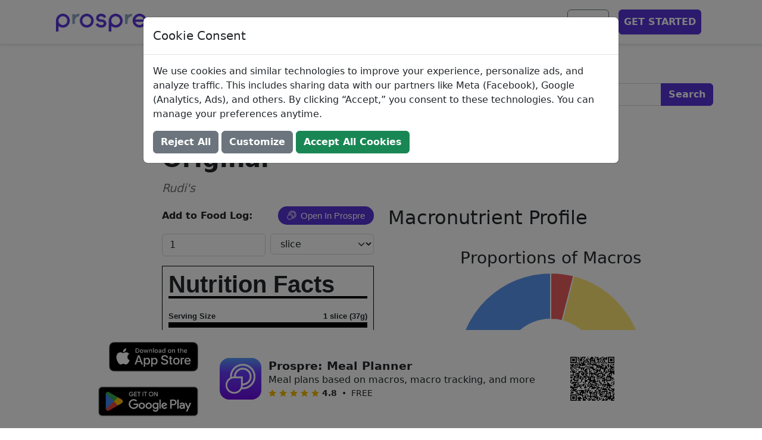

--- FILE ---
content_type: text/html; charset=utf-8
request_url: https://www.prospre.io/ingredients/homestyle-gluten-free-original-bread-original-332961
body_size: 48475
content:
<!DOCTYPE html>
<html lang="en">
<head>
  <meta charset="utf-8">
  <!-- Google Tag Manager -->
  <script id="gtmScript" nonce="pDKeYmgO2o68VdRoAwFwhNJP3mF3IBaP-60gDBtAPI0">
    (function(w,d,s,l,i){w[l]=w[l]||[];w[l].push({'gtm.start':
    new Date().getTime(),event:'gtm.js'});var f=d.getElementsByTagName(s)[0],
    j=d.createElement(s),dl=l!='dataLayer'?'&l='+l:'';j.async=true;j.src=
    'https://www.googletagmanager.com/gtm.js?id='+i+dl;f.parentNode.insertBefore(j,f);
    })(window,document,'script','dataLayer','GTM-MQS9N8V');
  </script>
  <script nonce="pDKeYmgO2o68VdRoAwFwhNJP3mF3IBaP-60gDBtAPI0">
    const prefersDark = window.matchMedia('(prefers-color-scheme: dark)').matches;
    const theme = prefersDark ? 'dark' : 'light';
    document.cookie = `theme=${theme}; path=/; max-age=31536000`;
  </script>
  <!-- End Google Tag Manager -->
  <base href="https://www.prospre.io/ingredients/homestyle-gluten-free-original-bread-original-332961">
  <meta name="viewport" content="width=device-width, initial-scale=1">
  <style>@charset "UTF-8";
  /*!
   * Bootstrap  v5.2.3 (https://getbootstrap.com/)
   * Copyright 2011-2022 The Bootstrap Authors
   * Copyright 2011-2022 Twitter, Inc.
   * Licensed under MIT (https://github.com/twbs/bootstrap/blob/main/LICENSE)
   */
  :root {
    --bs-blue: #0d6efd;
    --bs-indigo: #6610f2;
    --bs-purple: #6f42c1;
    --bs-pink: #d63384;
    --bs-red: #dc3545;
    --bs-orange: #fd7e14;
    --bs-yellow: #ffc107;
    --bs-green: #198754;
    --bs-teal: #20c997;
    --bs-cyan: #0dcaf0;
    --bs-black: #000;
    --bs-white: #fff;
    --bs-gray: #6c757d;
    --bs-gray-dark: #343a40;
    --bs-gray-100: #f8f9fa;
    --bs-gray-200: #e9ecef;
    --bs-gray-300: #dee2e6;
    --bs-gray-400: #ced4da;
    --bs-gray-500: #adb5bd;
    --bs-gray-600: #6c757d;
    --bs-gray-700: #495057;
    --bs-gray-800: #343a40;
    --bs-gray-900: #212529;
    --bs-primary: #5734d8;
    --bs-secondary: #6c757d;
    --bs-success: #198754;
    --bs-info: #0dcaf0;
    --bs-warning: #ffc107;
    --bs-danger: #dc3545;
    --bs-light: #f8f9fa;
    --bs-dark: #212529;
    --bs-primary-rgb: 87, 52, 216;
    --bs-secondary-rgb: 108, 117, 125;
    --bs-success-rgb: 25, 135, 84;
    --bs-info-rgb: 13, 202, 240;
    --bs-warning-rgb: 255, 193, 7;
    --bs-danger-rgb: 220, 53, 69;
    --bs-light-rgb: 248, 249, 250;
    --bs-dark-rgb: 33, 37, 41;
    --bs-white-rgb: 255, 255, 255;
    --bs-black-rgb: 0, 0, 0;
    --bs-body-color-rgb: 33, 37, 41;
    --bs-body-bg-rgb: 255, 255, 255;
    --bs-font-sans-serif: system-ui, -apple-system, "Segoe UI", Roboto, "Helvetica Neue", "Noto Sans", "Liberation Sans", Arial, sans-serif, "Apple Color Emoji", "Segoe UI Emoji", "Segoe UI Symbol", "Noto Color Emoji";
    --bs-font-monospace: SFMono-Regular, Menlo, Monaco, Consolas, "Liberation Mono", "Courier New", monospace;
    --bs-gradient: linear-gradient(180deg, rgba(255, 255, 255, 0.15), rgba(255, 255, 255, 0));
    --bs-body-font-family: var(--bs-font-sans-serif);
    --bs-body-font-size: 1rem;
    --bs-body-font-weight: 400;
    --bs-body-line-height: 1.5;
    --bs-body-color: #212529;
    --bs-body-bg: #fff;
    --bs-border-width: 1px;
    --bs-border-style: solid;
    --bs-border-color: #dee2e6;
    --bs-border-color-translucent: rgba(0, 0, 0, 0.175);
    --bs-border-radius: 0.375rem;
    --bs-border-radius-sm: 0.25rem;
    --bs-border-radius-lg: 0.5rem;
    --bs-border-radius-xl: 1rem;
    --bs-border-radius-2xl: 2rem;
    --bs-border-radius-pill: 50rem;
    --bs-link-color: rgb(90, 90, 90);
    --bs-link-hover-color: #484848;
    --bs-code-color: #d63384;
    --bs-highlight-bg: rgb(255, 242.6, 205.4);
  }
  
  *,
  *::before,
  *::after {
    box-sizing: border-box;
  }
  
  body {
    margin: 0;
    font-family: var(--bs-body-font-family);
    font-size: var(--bs-body-font-size);
    font-weight: var(--bs-body-font-weight);
    line-height: var(--bs-body-line-height);
    color: var(--bs-body-color);
    text-align: var(--bs-body-text-align);
    background-color: var(--bs-body-bg);
    -webkit-text-size-adjust: 100%;
    -webkit-tap-highlight-color: rgba(0, 0, 0, 0);
  }
  
  hr {
    margin: 1rem 0;
    color: inherit;
    border: 0;
    border-top: 1px solid;
    opacity: 0.25;
  }
  
  h6, .h6, h5, .h5, h4, .h4, h3, .h3, h2, .h2, h1, .h1 {
    margin-top: 0;
    margin-bottom: 0.5rem;
    font-weight: 500;
    line-height: 1.2;
  }
  
  h1, .h1 {
    font-size: calc(1.375rem + 1.5vw);
  }
  @media (min-width: 1200px) {
    h1, .h1 {
      font-size: 2.5rem;
    }
  }
  
  h2, .h2 {
    font-size: calc(1.325rem + 0.9vw);
  }
  @media (min-width: 1200px) {
    h2, .h2 {
      font-size: 2rem;
    }
  }
  
  h3, .h3 {
    font-size: calc(1.3rem + 0.6vw);
  }
  @media (min-width: 1200px) {
    h3, .h3 {
      font-size: 1.75rem;
    }
  }
  
  h4, .h4 {
    font-size: calc(1.275rem + 0.3vw);
  }
  @media (min-width: 1200px) {
    h4, .h4 {
      font-size: 1.5rem;
    }
  }
  
  h5, .h5 {
    font-size: 1.25rem;
  }
  
  h6, .h6 {
    font-size: 1rem;
  }
  
  p {
    margin-top: 0;
    margin-bottom: 1rem;
  }
  
  abbr[title] {
    text-decoration: underline dotted;
    cursor: help;
    text-decoration-skip-ink: none;
  }
  
  address {
    margin-bottom: 1rem;
    font-style: normal;
    line-height: inherit;
  }
  
  ol,
  ul {
    padding-left: 2rem;
  }
  
  ol,
  ul,
  dl {
    margin-top: 0;
    margin-bottom: 1rem;
  }
  
  ol ol,
  ul ul,
  ol ul,
  ul ol {
    margin-bottom: 0;
  }
  
  dt {
    font-weight: 700;
  }
  
  dd {
    margin-bottom: 0.5rem;
    margin-left: 0;
  }
  
  blockquote {
    margin: 0 0 1rem;
  }
  
  b,
  strong {
    font-weight: bolder;
  }
  
  small, .small {
    font-size: 0.875em;
  }
  
  mark, .mark {
    padding: 0.1875em;
    background-color: var(--bs-highlight-bg);
  }
  
  sub,
  sup {
    position: relative;
    font-size: 0.75em;
    line-height: 0;
    vertical-align: baseline;
  }
  
  sub {
    bottom: -0.25em;
  }
  
  sup {
    top: -0.5em;
  }
  
  a {
    color: var(--bs-link-color);
    text-decoration: underline;
  }
  a:hover {
    color: var(--bs-link-hover-color);
  }
  
  a:not([href]):not([class]), a:not([href]):not([class]):hover {
    color: inherit;
    text-decoration: none;
  }
  
  pre,
  code,
  kbd,
  samp {
    font-family: var(--bs-font-monospace);
    font-size: 1em;
  }
  
  pre {
    display: block;
    margin-top: 0;
    margin-bottom: 1rem;
    overflow: auto;
    font-size: 0.875em;
  }
  pre code {
    font-size: inherit;
    color: inherit;
    word-break: normal;
  }
  
  code {
    font-size: 0.875em;
    color: var(--bs-code-color);
    word-wrap: break-word;
  }
  a > code {
    color: inherit;
  }
  
  kbd {
    padding: 0.1875rem 0.375rem;
    font-size: 0.875em;
    color: var(--bs-body-bg);
    background-color: var(--bs-body-color);
    border-radius: 0.25rem;
  }
  kbd kbd {
    padding: 0;
    font-size: 1em;
  }
  
  figure {
    margin: 0 0 1rem;
  }
  
  img,
  svg {
    vertical-align: middle;
  }
  
  table {
    caption-side: bottom;
    border-collapse: collapse;
  }
  
  caption {
    padding-top: 0.5rem;
    padding-bottom: 0.5rem;
    color: #6c757d;
    text-align: left;
  }
  
  th {
    text-align: inherit;
    text-align: -webkit-match-parent;
  }
  
  thead,
  tbody,
  tfoot,
  tr,
  td,
  th {
    border-color: inherit;
    border-style: solid;
    border-width: 0;
  }
  
  label {
    display: inline-block;
  }
  
  button {
    border-radius: 0;
  }
  
  button:focus:not(:focus-visible) {
    outline: 0;
  }
  
  input,
  button,
  select,
  optgroup,
  textarea {
    margin: 0;
    font-family: inherit;
    font-size: inherit;
    line-height: inherit;
  }
  
  button,
  select {
    text-transform: none;
  }
  
  [role=button] {
    cursor: pointer;
  }
  
  select {
    word-wrap: normal;
  }
  select:disabled {
    opacity: 1;
  }
  
  [list]:not([type=date]):not([type=datetime-local]):not([type=month]):not([type=week]):not([type=time])::-webkit-calendar-picker-indicator {
    display: none !important;
  }
  
  button,
  [type=button],
  [type=reset],
  [type=submit] {
    -webkit-appearance: button;
  }
  button:not(:disabled),
  [type=button]:not(:disabled),
  [type=reset]:not(:disabled),
  [type=submit]:not(:disabled) {
    cursor: pointer;
  }
  
  ::-moz-focus-inner {
    padding: 0;
    border-style: none;
  }
  
  textarea {
    resize: vertical;
  }
  
  fieldset {
    min-width: 0;
    padding: 0;
    margin: 0;
    border: 0;
  }
  
  legend {
    float: left;
    width: 100%;
    padding: 0;
    margin-bottom: 0.5rem;
    font-size: calc(1.275rem + 0.3vw);
    line-height: inherit;
  }
  @media (min-width: 1200px) {
    legend {
      font-size: 1.5rem;
    }
  }
  legend + * {
    clear: left;
  }
  
  ::-webkit-datetime-edit-fields-wrapper,
  ::-webkit-datetime-edit-text,
  ::-webkit-datetime-edit-minute,
  ::-webkit-datetime-edit-hour-field,
  ::-webkit-datetime-edit-day-field,
  ::-webkit-datetime-edit-month-field,
  ::-webkit-datetime-edit-year-field {
    padding: 0;
  }
  
  ::-webkit-inner-spin-button {
    height: auto;
  }
  
  [type=search] {
    outline-offset: -2px;
    -webkit-appearance: textfield;
  }
  
  /* rtl:raw:
  [type="tel"],
  [type="url"],
  [type="email"],
  [type="number"] {
    direction: ltr;
  }
  */
  ::-webkit-search-decoration {
    -webkit-appearance: none;
  }
  
  ::-webkit-color-swatch-wrapper {
    padding: 0;
  }
  
  ::file-selector-button {
    font: inherit;
    -webkit-appearance: button;
  }
  
  output {
    display: inline-block;
  }
  
  iframe {
    border: 0;
  }
  
  summary {
    display: list-item;
    cursor: pointer;
  }
  
  progress {
    vertical-align: baseline;
  }
  
  [hidden] {
    display: none !important;
  }
  
  .lead {
    font-size: 1.25rem;
    font-weight: 300;
  }
  
  .display-1 {
    font-size: calc(1.625rem + 4.5vw);
    font-weight: 700;
    line-height: 1.2;
  }
  @media (min-width: 1200px) {
    .display-1 {
      font-size: 5rem;
    }
  }
  
  .display-2 {
    font-size: calc(1.575rem + 3.9vw);
    font-weight: 700;
    line-height: 1.2;
  }
  @media (min-width: 1200px) {
    .display-2 {
      font-size: 4.5rem;
    }
  }
  
  .display-3 {
    font-size: calc(1.525rem + 3.3vw);
    font-weight: 700;
    line-height: 1.2;
  }
  @media (min-width: 1200px) {
    .display-3 {
      font-size: 4rem;
    }
  }
  
  .display-4 {
    font-size: calc(1.475rem + 2.7vw);
    font-weight: 700;
    line-height: 1.2;
  }
  @media (min-width: 1200px) {
    .display-4 {
      font-size: 3.5rem;
    }
  }
  
  .display-5 {
    font-size: calc(1.425rem + 2.1vw);
    font-weight: 700;
    line-height: 1.2;
  }
  @media (min-width: 1200px) {
    .display-5 {
      font-size: 3rem;
    }
  }
  
  .display-6 {
    font-size: calc(1.375rem + 1.5vw);
    font-weight: 700;
    line-height: 1.2;
  }
  @media (min-width: 1200px) {
    .display-6 {
      font-size: 2.5rem;
    }
  }
  
  .list-unstyled {
    padding-left: 0;
    list-style: none;
  }
  
  .list-inline {
    padding-left: 0;
    list-style: none;
  }
  
  .list-inline-item {
    display: inline-block;
  }
  .list-inline-item:not(:last-child) {
    margin-right: 0.5rem;
  }
  
  .initialism {
    font-size: 0.875em;
    text-transform: uppercase;
  }
  
  .blockquote {
    margin-bottom: 1rem;
    font-size: 1.25rem;
  }
  .blockquote > :last-child {
    margin-bottom: 0;
  }
  
  .blockquote-footer {
    margin-top: -1rem;
    margin-bottom: 1rem;
    font-size: 0.875em;
    color: #6c757d;
  }
  .blockquote-footer::before {
    content: "— ";
  }
  
  .img-fluid, .ql-image {
    max-width: 100%;
    height: auto;
  }
  
  .img-thumbnail {
    padding: 0.25rem;
    background-color: #fff;
    border: 1px solid var(--bs-border-color);
    border-radius: 0.375rem;
    max-width: 100%;
    height: auto;
  }
  
  .figure {
    display: inline-block;
  }
  
  .figure-img {
    margin-bottom: 0.5rem;
    line-height: 1;
  }
  
  .figure-caption {
    font-size: 0.875em;
    color: #6c757d;
  }
  
  .container,
  .container-fluid,
  .container-xxl,
  .container-xl,
  .container-lg,
  .container-md,
  .container-sm {
    --bs-gutter-x: 1.5rem;
    --bs-gutter-y: 0;
    width: 100%;
    padding-right: calc(var(--bs-gutter-x) * 0.5);
    padding-left: calc(var(--bs-gutter-x) * 0.5);
    margin-right: auto;
    margin-left: auto;
  }
  
  @media (min-width: 576px) {
    .container-sm, .container {
      max-width: 540px;
    }
  }
  @media (min-width: 768px) {
    .container-md, .container-sm, .container {
      max-width: 720px;
    }
  }
  @media (min-width: 992px) {
    .container-lg, .container-md, .container-sm, .container {
      max-width: 960px;
    }
  }
  @media (min-width: 1200px) {
    .container-xl, .container-lg, .container-md, .container-sm, .container {
      max-width: 1140px;
    }
  }
  @media (min-width: 1400px) {
    .container-xxl, .container-xl, .container-lg, .container-md, .container-sm, .container {
      max-width: 1320px;
    }
  }
  .row {
    --bs-gutter-x: 1.5rem;
    --bs-gutter-y: 0;
    display: flex;
    flex-wrap: wrap;
    margin-top: calc(-1 * var(--bs-gutter-y));
    margin-right: calc(-0.5 * var(--bs-gutter-x));
    margin-left: calc(-0.5 * var(--bs-gutter-x));
  }
  .row > * {
    flex-shrink: 0;
    width: 100%;
    max-width: 100%;
    padding-right: calc(var(--bs-gutter-x) * 0.5);
    padding-left: calc(var(--bs-gutter-x) * 0.5);
    margin-top: var(--bs-gutter-y);
  }
  
  .col {
    flex: 1 0 0%;
  }
  
  .row-cols-auto > * {
    flex: 0 0 auto;
    width: auto;
  }
  
  .row-cols-1 > * {
    flex: 0 0 auto;
    width: 100%;
  }
  
  .row-cols-2 > * {
    flex: 0 0 auto;
    width: 50%;
  }
  
  .row-cols-3 > * {
    flex: 0 0 auto;
    width: 33.3333333333%;
  }
  
  .row-cols-4 > * {
    flex: 0 0 auto;
    width: 25%;
  }
  
  .row-cols-5 > * {
    flex: 0 0 auto;
    width: 20%;
  }
  
  .row-cols-6 > * {
    flex: 0 0 auto;
    width: 16.6666666667%;
  }
  
  .col-auto {
    flex: 0 0 auto;
    width: auto;
  }
  
  .col-1 {
    flex: 0 0 auto;
    width: 8.33333333%;
  }
  
  .col-2 {
    flex: 0 0 auto;
    width: 16.66666667%;
  }
  
  .col-3 {
    flex: 0 0 auto;
    width: 25%;
  }
  
  .col-4 {
    flex: 0 0 auto;
    width: 33.33333333%;
  }
  
  .col-5 {
    flex: 0 0 auto;
    width: 41.66666667%;
  }
  
  .col-6 {
    flex: 0 0 auto;
    width: 50%;
  }
  
  .col-7 {
    flex: 0 0 auto;
    width: 58.33333333%;
  }
  
  .col-8 {
    flex: 0 0 auto;
    width: 66.66666667%;
  }
  
  .col-9 {
    flex: 0 0 auto;
    width: 75%;
  }
  
  .col-10 {
    flex: 0 0 auto;
    width: 83.33333333%;
  }
  
  .col-11 {
    flex: 0 0 auto;
    width: 91.66666667%;
  }
  
  .col-12 {
    flex: 0 0 auto;
    width: 100%;
  }
  
  .offset-1 {
    margin-left: 8.33333333%;
  }
  
  .offset-2 {
    margin-left: 16.66666667%;
  }
  
  .offset-3 {
    margin-left: 25%;
  }
  
  .offset-4 {
    margin-left: 33.33333333%;
  }
  
  .offset-5 {
    margin-left: 41.66666667%;
  }
  
  .offset-6 {
    margin-left: 50%;
  }
  
  .offset-7 {
    margin-left: 58.33333333%;
  }
  
  .offset-8 {
    margin-left: 66.66666667%;
  }
  
  .offset-9 {
    margin-left: 75%;
  }
  
  .offset-10 {
    margin-left: 83.33333333%;
  }
  
  .offset-11 {
    margin-left: 91.66666667%;
  }
  
  .g-0,
  .gx-0 {
    --bs-gutter-x: 0;
  }
  
  .g-0,
  .gy-0 {
    --bs-gutter-y: 0;
  }
  
  .g-1,
  .gx-1 {
    --bs-gutter-x: 0.25rem;
  }
  
  .g-1,
  .gy-1 {
    --bs-gutter-y: 0.25rem;
  }
  
  .g-2,
  .gx-2 {
    --bs-gutter-x: 0.5rem;
  }
  
  .g-2,
  .gy-2 {
    --bs-gutter-y: 0.5rem;
  }
  
  .g-3,
  .gx-3 {
    --bs-gutter-x: 1rem;
  }
  
  .g-3,
  .gy-3 {
    --bs-gutter-y: 1rem;
  }
  
  .g-4,
  .gx-4 {
    --bs-gutter-x: 1.5rem;
  }
  
  .g-4,
  .gy-4 {
    --bs-gutter-y: 1.5rem;
  }
  
  .g-5,
  .gx-5 {
    --bs-gutter-x: 3rem;
  }
  
  .g-5,
  .gy-5 {
    --bs-gutter-y: 3rem;
  }
  
  @media (min-width: 576px) {
    .col-sm {
      flex: 1 0 0%;
    }
    .row-cols-sm-auto > * {
      flex: 0 0 auto;
      width: auto;
    }
    .row-cols-sm-1 > * {
      flex: 0 0 auto;
      width: 100%;
    }
    .row-cols-sm-2 > * {
      flex: 0 0 auto;
      width: 50%;
    }
    .row-cols-sm-3 > * {
      flex: 0 0 auto;
      width: 33.3333333333%;
    }
    .row-cols-sm-4 > * {
      flex: 0 0 auto;
      width: 25%;
    }
    .row-cols-sm-5 > * {
      flex: 0 0 auto;
      width: 20%;
    }
    .row-cols-sm-6 > * {
      flex: 0 0 auto;
      width: 16.6666666667%;
    }
    .col-sm-auto {
      flex: 0 0 auto;
      width: auto;
    }
    .col-sm-1 {
      flex: 0 0 auto;
      width: 8.33333333%;
    }
    .col-sm-2 {
      flex: 0 0 auto;
      width: 16.66666667%;
    }
    .col-sm-3 {
      flex: 0 0 auto;
      width: 25%;
    }
    .col-sm-4 {
      flex: 0 0 auto;
      width: 33.33333333%;
    }
    .col-sm-5 {
      flex: 0 0 auto;
      width: 41.66666667%;
    }
    .col-sm-6 {
      flex: 0 0 auto;
      width: 50%;
    }
    .col-sm-7 {
      flex: 0 0 auto;
      width: 58.33333333%;
    }
    .col-sm-8 {
      flex: 0 0 auto;
      width: 66.66666667%;
    }
    .col-sm-9 {
      flex: 0 0 auto;
      width: 75%;
    }
    .col-sm-10 {
      flex: 0 0 auto;
      width: 83.33333333%;
    }
    .col-sm-11 {
      flex: 0 0 auto;
      width: 91.66666667%;
    }
    .col-sm-12 {
      flex: 0 0 auto;
      width: 100%;
    }
    .offset-sm-0 {
      margin-left: 0;
    }
    .offset-sm-1 {
      margin-left: 8.33333333%;
    }
    .offset-sm-2 {
      margin-left: 16.66666667%;
    }
    .offset-sm-3 {
      margin-left: 25%;
    }
    .offset-sm-4 {
      margin-left: 33.33333333%;
    }
    .offset-sm-5 {
      margin-left: 41.66666667%;
    }
    .offset-sm-6 {
      margin-left: 50%;
    }
    .offset-sm-7 {
      margin-left: 58.33333333%;
    }
    .offset-sm-8 {
      margin-left: 66.66666667%;
    }
    .offset-sm-9 {
      margin-left: 75%;
    }
    .offset-sm-10 {
      margin-left: 83.33333333%;
    }
    .offset-sm-11 {
      margin-left: 91.66666667%;
    }
    .g-sm-0,
    .gx-sm-0 {
      --bs-gutter-x: 0;
    }
    .g-sm-0,
    .gy-sm-0 {
      --bs-gutter-y: 0;
    }
    .g-sm-1,
    .gx-sm-1 {
      --bs-gutter-x: 0.25rem;
    }
    .g-sm-1,
    .gy-sm-1 {
      --bs-gutter-y: 0.25rem;
    }
    .g-sm-2,
    .gx-sm-2 {
      --bs-gutter-x: 0.5rem;
    }
    .g-sm-2,
    .gy-sm-2 {
      --bs-gutter-y: 0.5rem;
    }
    .g-sm-3,
    .gx-sm-3 {
      --bs-gutter-x: 1rem;
    }
    .g-sm-3,
    .gy-sm-3 {
      --bs-gutter-y: 1rem;
    }
    .g-sm-4,
    .gx-sm-4 {
      --bs-gutter-x: 1.5rem;
    }
    .g-sm-4,
    .gy-sm-4 {
      --bs-gutter-y: 1.5rem;
    }
    .g-sm-5,
    .gx-sm-5 {
      --bs-gutter-x: 3rem;
    }
    .g-sm-5,
    .gy-sm-5 {
      --bs-gutter-y: 3rem;
    }
  }
  @media (min-width: 768px) {
    .col-md {
      flex: 1 0 0%;
    }
    .row-cols-md-auto > * {
      flex: 0 0 auto;
      width: auto;
    }
    .row-cols-md-1 > * {
      flex: 0 0 auto;
      width: 100%;
    }
    .row-cols-md-2 > * {
      flex: 0 0 auto;
      width: 50%;
    }
    .row-cols-md-3 > * {
      flex: 0 0 auto;
      width: 33.3333333333%;
    }
    .row-cols-md-4 > * {
      flex: 0 0 auto;
      width: 25%;
    }
    .row-cols-md-5 > * {
      flex: 0 0 auto;
      width: 20%;
    }
    .row-cols-md-6 > * {
      flex: 0 0 auto;
      width: 16.6666666667%;
    }
    .col-md-auto {
      flex: 0 0 auto;
      width: auto;
    }
    .col-md-1 {
      flex: 0 0 auto;
      width: 8.33333333%;
    }
    .col-md-2 {
      flex: 0 0 auto;
      width: 16.66666667%;
    }
    .col-md-3 {
      flex: 0 0 auto;
      width: 25%;
    }
    .col-md-4 {
      flex: 0 0 auto;
      width: 33.33333333%;
    }
    .col-md-5 {
      flex: 0 0 auto;
      width: 41.66666667%;
    }
    .col-md-6 {
      flex: 0 0 auto;
      width: 50%;
    }
    .col-md-7 {
      flex: 0 0 auto;
      width: 58.33333333%;
    }
    .col-md-8 {
      flex: 0 0 auto;
      width: 66.66666667%;
    }
    .col-md-9 {
      flex: 0 0 auto;
      width: 75%;
    }
    .col-md-10 {
      flex: 0 0 auto;
      width: 83.33333333%;
    }
    .col-md-11 {
      flex: 0 0 auto;
      width: 91.66666667%;
    }
    .col-md-12 {
      flex: 0 0 auto;
      width: 100%;
    }
    .offset-md-0 {
      margin-left: 0;
    }
    .offset-md-1 {
      margin-left: 8.33333333%;
    }
    .offset-md-2 {
      margin-left: 16.66666667%;
    }
    .offset-md-3 {
      margin-left: 25%;
    }
    .offset-md-4 {
      margin-left: 33.33333333%;
    }
    .offset-md-5 {
      margin-left: 41.66666667%;
    }
    .offset-md-6 {
      margin-left: 50%;
    }
    .offset-md-7 {
      margin-left: 58.33333333%;
    }
    .offset-md-8 {
      margin-left: 66.66666667%;
    }
    .offset-md-9 {
      margin-left: 75%;
    }
    .offset-md-10 {
      margin-left: 83.33333333%;
    }
    .offset-md-11 {
      margin-left: 91.66666667%;
    }
    .g-md-0,
    .gx-md-0 {
      --bs-gutter-x: 0;
    }
    .g-md-0,
    .gy-md-0 {
      --bs-gutter-y: 0;
    }
    .g-md-1,
    .gx-md-1 {
      --bs-gutter-x: 0.25rem;
    }
    .g-md-1,
    .gy-md-1 {
      --bs-gutter-y: 0.25rem;
    }
    .g-md-2,
    .gx-md-2 {
      --bs-gutter-x: 0.5rem;
    }
    .g-md-2,
    .gy-md-2 {
      --bs-gutter-y: 0.5rem;
    }
    .g-md-3,
    .gx-md-3 {
      --bs-gutter-x: 1rem;
    }
    .g-md-3,
    .gy-md-3 {
      --bs-gutter-y: 1rem;
    }
    .g-md-4,
    .gx-md-4 {
      --bs-gutter-x: 1.5rem;
    }
    .g-md-4,
    .gy-md-4 {
      --bs-gutter-y: 1.5rem;
    }
    .g-md-5,
    .gx-md-5 {
      --bs-gutter-x: 3rem;
    }
    .g-md-5,
    .gy-md-5 {
      --bs-gutter-y: 3rem;
    }
  }
  @media (min-width: 992px) {
    .col-lg {
      flex: 1 0 0%;
    }
    .row-cols-lg-auto > * {
      flex: 0 0 auto;
      width: auto;
    }
    .row-cols-lg-1 > * {
      flex: 0 0 auto;
      width: 100%;
    }
    .row-cols-lg-2 > * {
      flex: 0 0 auto;
      width: 50%;
    }
    .row-cols-lg-3 > * {
      flex: 0 0 auto;
      width: 33.3333333333%;
    }
    .row-cols-lg-4 > * {
      flex: 0 0 auto;
      width: 25%;
    }
    .row-cols-lg-5 > * {
      flex: 0 0 auto;
      width: 20%;
    }
    .row-cols-lg-6 > * {
      flex: 0 0 auto;
      width: 16.6666666667%;
    }
    .col-lg-auto {
      flex: 0 0 auto;
      width: auto;
    }
    .col-lg-1 {
      flex: 0 0 auto;
      width: 8.33333333%;
    }
    .col-lg-2 {
      flex: 0 0 auto;
      width: 16.66666667%;
    }
    .col-lg-3 {
      flex: 0 0 auto;
      width: 25%;
    }
    .col-lg-4 {
      flex: 0 0 auto;
      width: 33.33333333%;
    }
    .col-lg-5 {
      flex: 0 0 auto;
      width: 41.66666667%;
    }
    .col-lg-6 {
      flex: 0 0 auto;
      width: 50%;
    }
    .col-lg-7 {
      flex: 0 0 auto;
      width: 58.33333333%;
    }
    .col-lg-8 {
      flex: 0 0 auto;
      width: 66.66666667%;
    }
    .col-lg-9 {
      flex: 0 0 auto;
      width: 75%;
    }
    .col-lg-10 {
      flex: 0 0 auto;
      width: 83.33333333%;
    }
    .col-lg-11 {
      flex: 0 0 auto;
      width: 91.66666667%;
    }
    .col-lg-12 {
      flex: 0 0 auto;
      width: 100%;
    }
    .offset-lg-0 {
      margin-left: 0;
    }
    .offset-lg-1 {
      margin-left: 8.33333333%;
    }
    .offset-lg-2 {
      margin-left: 16.66666667%;
    }
    .offset-lg-3 {
      margin-left: 25%;
    }
    .offset-lg-4 {
      margin-left: 33.33333333%;
    }
    .offset-lg-5 {
      margin-left: 41.66666667%;
    }
    .offset-lg-6 {
      margin-left: 50%;
    }
    .offset-lg-7 {
      margin-left: 58.33333333%;
    }
    .offset-lg-8 {
      margin-left: 66.66666667%;
    }
    .offset-lg-9 {
      margin-left: 75%;
    }
    .offset-lg-10 {
      margin-left: 83.33333333%;
    }
    .offset-lg-11 {
      margin-left: 91.66666667%;
    }
    .g-lg-0,
    .gx-lg-0 {
      --bs-gutter-x: 0;
    }
    .g-lg-0,
    .gy-lg-0 {
      --bs-gutter-y: 0;
    }
    .g-lg-1,
    .gx-lg-1 {
      --bs-gutter-x: 0.25rem;
    }
    .g-lg-1,
    .gy-lg-1 {
      --bs-gutter-y: 0.25rem;
    }
    .g-lg-2,
    .gx-lg-2 {
      --bs-gutter-x: 0.5rem;
    }
    .g-lg-2,
    .gy-lg-2 {
      --bs-gutter-y: 0.5rem;
    }
    .g-lg-3,
    .gx-lg-3 {
      --bs-gutter-x: 1rem;
    }
    .g-lg-3,
    .gy-lg-3 {
      --bs-gutter-y: 1rem;
    }
    .g-lg-4,
    .gx-lg-4 {
      --bs-gutter-x: 1.5rem;
    }
    .g-lg-4,
    .gy-lg-4 {
      --bs-gutter-y: 1.5rem;
    }
    .g-lg-5,
    .gx-lg-5 {
      --bs-gutter-x: 3rem;
    }
    .g-lg-5,
    .gy-lg-5 {
      --bs-gutter-y: 3rem;
    }
  }
  @media (min-width: 1200px) {
    .col-xl {
      flex: 1 0 0%;
    }
    .row-cols-xl-auto > * {
      flex: 0 0 auto;
      width: auto;
    }
    .row-cols-xl-1 > * {
      flex: 0 0 auto;
      width: 100%;
    }
    .row-cols-xl-2 > * {
      flex: 0 0 auto;
      width: 50%;
    }
    .row-cols-xl-3 > * {
      flex: 0 0 auto;
      width: 33.3333333333%;
    }
    .row-cols-xl-4 > * {
      flex: 0 0 auto;
      width: 25%;
    }
    .row-cols-xl-5 > * {
      flex: 0 0 auto;
      width: 20%;
    }
    .row-cols-xl-6 > * {
      flex: 0 0 auto;
      width: 16.6666666667%;
    }
    .col-xl-auto {
      flex: 0 0 auto;
      width: auto;
    }
    .col-xl-1 {
      flex: 0 0 auto;
      width: 8.33333333%;
    }
    .col-xl-2 {
      flex: 0 0 auto;
      width: 16.66666667%;
    }
    .col-xl-3 {
      flex: 0 0 auto;
      width: 25%;
    }
    .col-xl-4 {
      flex: 0 0 auto;
      width: 33.33333333%;
    }
    .col-xl-5 {
      flex: 0 0 auto;
      width: 41.66666667%;
    }
    .col-xl-6 {
      flex: 0 0 auto;
      width: 50%;
    }
    .col-xl-7 {
      flex: 0 0 auto;
      width: 58.33333333%;
    }
    .col-xl-8 {
      flex: 0 0 auto;
      width: 66.66666667%;
    }
    .col-xl-9 {
      flex: 0 0 auto;
      width: 75%;
    }
    .col-xl-10 {
      flex: 0 0 auto;
      width: 83.33333333%;
    }
    .col-xl-11 {
      flex: 0 0 auto;
      width: 91.66666667%;
    }
    .col-xl-12 {
      flex: 0 0 auto;
      width: 100%;
    }
    .offset-xl-0 {
      margin-left: 0;
    }
    .offset-xl-1 {
      margin-left: 8.33333333%;
    }
    .offset-xl-2 {
      margin-left: 16.66666667%;
    }
    .offset-xl-3 {
      margin-left: 25%;
    }
    .offset-xl-4 {
      margin-left: 33.33333333%;
    }
    .offset-xl-5 {
      margin-left: 41.66666667%;
    }
    .offset-xl-6 {
      margin-left: 50%;
    }
    .offset-xl-7 {
      margin-left: 58.33333333%;
    }
    .offset-xl-8 {
      margin-left: 66.66666667%;
    }
    .offset-xl-9 {
      margin-left: 75%;
    }
    .offset-xl-10 {
      margin-left: 83.33333333%;
    }
    .offset-xl-11 {
      margin-left: 91.66666667%;
    }
    .g-xl-0,
    .gx-xl-0 {
      --bs-gutter-x: 0;
    }
    .g-xl-0,
    .gy-xl-0 {
      --bs-gutter-y: 0;
    }
    .g-xl-1,
    .gx-xl-1 {
      --bs-gutter-x: 0.25rem;
    }
    .g-xl-1,
    .gy-xl-1 {
      --bs-gutter-y: 0.25rem;
    }
    .g-xl-2,
    .gx-xl-2 {
      --bs-gutter-x: 0.5rem;
    }
    .g-xl-2,
    .gy-xl-2 {
      --bs-gutter-y: 0.5rem;
    }
    .g-xl-3,
    .gx-xl-3 {
      --bs-gutter-x: 1rem;
    }
    .g-xl-3,
    .gy-xl-3 {
      --bs-gutter-y: 1rem;
    }
    .g-xl-4,
    .gx-xl-4 {
      --bs-gutter-x: 1.5rem;
    }
    .g-xl-4,
    .gy-xl-4 {
      --bs-gutter-y: 1.5rem;
    }
    .g-xl-5,
    .gx-xl-5 {
      --bs-gutter-x: 3rem;
    }
    .g-xl-5,
    .gy-xl-5 {
      --bs-gutter-y: 3rem;
    }
  }
  @media (min-width: 1400px) {
    .col-xxl {
      flex: 1 0 0%;
    }
    .row-cols-xxl-auto > * {
      flex: 0 0 auto;
      width: auto;
    }
    .row-cols-xxl-1 > * {
      flex: 0 0 auto;
      width: 100%;
    }
    .row-cols-xxl-2 > * {
      flex: 0 0 auto;
      width: 50%;
    }
    .row-cols-xxl-3 > * {
      flex: 0 0 auto;
      width: 33.3333333333%;
    }
    .row-cols-xxl-4 > * {
      flex: 0 0 auto;
      width: 25%;
    }
    .row-cols-xxl-5 > * {
      flex: 0 0 auto;
      width: 20%;
    }
    .row-cols-xxl-6 > * {
      flex: 0 0 auto;
      width: 16.6666666667%;
    }
    .col-xxl-auto {
      flex: 0 0 auto;
      width: auto;
    }
    .col-xxl-1 {
      flex: 0 0 auto;
      width: 8.33333333%;
    }
    .col-xxl-2 {
      flex: 0 0 auto;
      width: 16.66666667%;
    }
    .col-xxl-3 {
      flex: 0 0 auto;
      width: 25%;
    }
    .col-xxl-4 {
      flex: 0 0 auto;
      width: 33.33333333%;
    }
    .col-xxl-5 {
      flex: 0 0 auto;
      width: 41.66666667%;
    }
    .col-xxl-6 {
      flex: 0 0 auto;
      width: 50%;
    }
    .col-xxl-7 {
      flex: 0 0 auto;
      width: 58.33333333%;
    }
    .col-xxl-8 {
      flex: 0 0 auto;
      width: 66.66666667%;
    }
    .col-xxl-9 {
      flex: 0 0 auto;
      width: 75%;
    }
    .col-xxl-10 {
      flex: 0 0 auto;
      width: 83.33333333%;
    }
    .col-xxl-11 {
      flex: 0 0 auto;
      width: 91.66666667%;
    }
    .col-xxl-12 {
      flex: 0 0 auto;
      width: 100%;
    }
    .offset-xxl-0 {
      margin-left: 0;
    }
    .offset-xxl-1 {
      margin-left: 8.33333333%;
    }
    .offset-xxl-2 {
      margin-left: 16.66666667%;
    }
    .offset-xxl-3 {
      margin-left: 25%;
    }
    .offset-xxl-4 {
      margin-left: 33.33333333%;
    }
    .offset-xxl-5 {
      margin-left: 41.66666667%;
    }
    .offset-xxl-6 {
      margin-left: 50%;
    }
    .offset-xxl-7 {
      margin-left: 58.33333333%;
    }
    .offset-xxl-8 {
      margin-left: 66.66666667%;
    }
    .offset-xxl-9 {
      margin-left: 75%;
    }
    .offset-xxl-10 {
      margin-left: 83.33333333%;
    }
    .offset-xxl-11 {
      margin-left: 91.66666667%;
    }
    .g-xxl-0,
    .gx-xxl-0 {
      --bs-gutter-x: 0;
    }
    .g-xxl-0,
    .gy-xxl-0 {
      --bs-gutter-y: 0;
    }
    .g-xxl-1,
    .gx-xxl-1 {
      --bs-gutter-x: 0.25rem;
    }
    .g-xxl-1,
    .gy-xxl-1 {
      --bs-gutter-y: 0.25rem;
    }
    .g-xxl-2,
    .gx-xxl-2 {
      --bs-gutter-x: 0.5rem;
    }
    .g-xxl-2,
    .gy-xxl-2 {
      --bs-gutter-y: 0.5rem;
    }
    .g-xxl-3,
    .gx-xxl-3 {
      --bs-gutter-x: 1rem;
    }
    .g-xxl-3,
    .gy-xxl-3 {
      --bs-gutter-y: 1rem;
    }
    .g-xxl-4,
    .gx-xxl-4 {
      --bs-gutter-x: 1.5rem;
    }
    .g-xxl-4,
    .gy-xxl-4 {
      --bs-gutter-y: 1.5rem;
    }
    .g-xxl-5,
    .gx-xxl-5 {
      --bs-gutter-x: 3rem;
    }
    .g-xxl-5,
    .gy-xxl-5 {
      --bs-gutter-y: 3rem;
    }
  }
  .table {
    --bs-table-color: var(--bs-body-color);
    --bs-table-bg: transparent;
    --bs-table-border-color: var(--bs-border-color);
    --bs-table-accent-bg: transparent;
    --bs-table-striped-color: var(--bs-body-color);
    --bs-table-striped-bg: rgba(0, 0, 0, 0.05);
    --bs-table-active-color: var(--bs-body-color);
    --bs-table-active-bg: rgba(0, 0, 0, 0.1);
    --bs-table-hover-color: var(--bs-body-color);
    --bs-table-hover-bg: rgba(0, 0, 0, 0.075);
    width: 100%;
    margin-bottom: 1rem;
    color: var(--bs-table-color);
    vertical-align: top;
    border-color: var(--bs-table-border-color);
  }
  .table > :not(caption) > * > * {
    padding: 0.5rem 0.5rem;
    background-color: var(--bs-table-bg);
    border-bottom-width: 1px;
    box-shadow: inset 0 0 0 9999px var(--bs-table-accent-bg);
  }
  .table > tbody {
    vertical-align: inherit;
  }
  .table > thead {
    vertical-align: bottom;
  }
  
  .table-group-divider {
    border-top: 2px solid currentcolor;
  }
  
  .caption-top {
    caption-side: top;
  }
  
  .table-sm > :not(caption) > * > * {
    padding: 0.25rem 0.25rem;
  }
  
  .table-bordered > :not(caption) > * {
    border-width: 1px 0;
  }
  .table-bordered > :not(caption) > * > * {
    border-width: 0 1px;
  }
  
  .table-borderless > :not(caption) > * > * {
    border-bottom-width: 0;
  }
  .table-borderless > :not(:first-child) {
    border-top-width: 0;
  }
  
  .table-striped > tbody > tr:nth-of-type(odd) > * {
    --bs-table-accent-bg: var(--bs-table-striped-bg);
    color: var(--bs-table-striped-color);
  }
  
  .table-striped-columns > :not(caption) > tr > :nth-child(even) {
    --bs-table-accent-bg: var(--bs-table-striped-bg);
    color: var(--bs-table-striped-color);
  }
  
  .table-active {
    --bs-table-accent-bg: var(--bs-table-active-bg);
    color: var(--bs-table-active-color);
  }
  
  .table-hover > tbody > tr:hover > * {
    --bs-table-accent-bg: var(--bs-table-hover-bg);
    color: var(--bs-table-hover-color);
  }
  
  .table-primary {
    --bs-table-color: #000;
    --bs-table-bg: rgb(221.4, 214.4, 247.2);
    --bs-table-border-color: rgb(199.26, 192.96, 222.48);
    --bs-table-striped-bg: rgb(210.33, 203.68, 234.84);
    --bs-table-striped-color: #000;
    --bs-table-active-bg: rgb(199.26, 192.96, 222.48);
    --bs-table-active-color: #000;
    --bs-table-hover-bg: rgb(204.795, 198.32, 228.66);
    --bs-table-hover-color: #000;
    color: var(--bs-table-color);
    border-color: var(--bs-table-border-color);
  }
  
  .table-secondary {
    --bs-table-color: #000;
    --bs-table-bg: rgb(225.6, 227.4, 229);
    --bs-table-border-color: rgb(203.04, 204.66, 206.1);
    --bs-table-striped-bg: rgb(214.32, 216.03, 217.55);
    --bs-table-striped-color: #000;
    --bs-table-active-bg: rgb(203.04, 204.66, 206.1);
    --bs-table-active-color: #000;
    --bs-table-hover-bg: rgb(208.68, 210.345, 211.825);
    --bs-table-hover-color: #000;
    color: var(--bs-table-color);
    border-color: var(--bs-table-border-color);
  }
  
  .table-success {
    --bs-table-color: #000;
    --bs-table-bg: rgb(209, 231, 220.8);
    --bs-table-border-color: rgb(188.1, 207.9, 198.72);
    --bs-table-striped-bg: rgb(198.55, 219.45, 209.76);
    --bs-table-striped-color: #000;
    --bs-table-active-bg: rgb(188.1, 207.9, 198.72);
    --bs-table-active-color: #000;
    --bs-table-hover-bg: rgb(193.325, 213.675, 204.24);
    --bs-table-hover-color: #000;
    color: var(--bs-table-color);
    border-color: var(--bs-table-border-color);
  }
  
  .table-info {
    --bs-table-color: #000;
    --bs-table-bg: rgb(206.6, 244.4, 252);
    --bs-table-border-color: rgb(185.94, 219.96, 226.8);
    --bs-table-striped-bg: rgb(196.27, 232.18, 239.4);
    --bs-table-striped-color: #000;
    --bs-table-active-bg: rgb(185.94, 219.96, 226.8);
    --bs-table-active-color: #000;
    --bs-table-hover-bg: rgb(191.105, 226.07, 233.1);
    --bs-table-hover-color: #000;
    color: var(--bs-table-color);
    border-color: var(--bs-table-border-color);
  }
  
  .table-warning {
    --bs-table-color: #000;
    --bs-table-bg: rgb(255, 242.6, 205.4);
    --bs-table-border-color: rgb(229.5, 218.34, 184.86);
    --bs-table-striped-bg: rgb(242.25, 230.47, 195.13);
    --bs-table-striped-color: #000;
    --bs-table-active-bg: rgb(229.5, 218.34, 184.86);
    --bs-table-active-color: #000;
    --bs-table-hover-bg: rgb(235.875, 224.405, 189.995);
    --bs-table-hover-color: #000;
    color: var(--bs-table-color);
    border-color: var(--bs-table-border-color);
  }
  
  .table-danger {
    --bs-table-color: #000;
    --bs-table-bg: rgb(248, 214.6, 217.8);
    --bs-table-border-color: rgb(223.2, 193.14, 196.02);
    --bs-table-striped-bg: rgb(235.6, 203.87, 206.91);
    --bs-table-striped-color: #000;
    --bs-table-active-bg: rgb(223.2, 193.14, 196.02);
    --bs-table-active-color: #000;
    --bs-table-hover-bg: rgb(229.4, 198.505, 201.465);
    --bs-table-hover-color: #000;
    color: var(--bs-table-color);
    border-color: var(--bs-table-border-color);
  }
  
  .table-light {
    --bs-table-color: #000;
    --bs-table-bg: #f8f9fa;
    --bs-table-border-color: rgb(223.2, 224.1, 225);
    --bs-table-striped-bg: rgb(235.6, 236.55, 237.5);
    --bs-table-striped-color: #000;
    --bs-table-active-bg: rgb(223.2, 224.1, 225);
    --bs-table-active-color: #000;
    --bs-table-hover-bg: rgb(229.4, 230.325, 231.25);
    --bs-table-hover-color: #000;
    color: var(--bs-table-color);
    border-color: var(--bs-table-border-color);
  }
  
  .table-dark {
    --bs-table-color: #fff;
    --bs-table-bg: #212529;
    --bs-table-border-color: rgb(55.2, 58.8, 62.4);
    --bs-table-striped-bg: rgb(44.1, 47.9, 51.7);
    --bs-table-striped-color: #fff;
    --bs-table-active-bg: rgb(55.2, 58.8, 62.4);
    --bs-table-active-color: #fff;
    --bs-table-hover-bg: rgb(49.65, 53.35, 57.05);
    --bs-table-hover-color: #fff;
    color: var(--bs-table-color);
    border-color: var(--bs-table-border-color);
  }
  
  .table-responsive {
    overflow-x: auto;
    -webkit-overflow-scrolling: touch;
  }
  
  @media (max-width: 575.98px) {
    .table-responsive-sm {
      overflow-x: auto;
      -webkit-overflow-scrolling: touch;
    }
  }
  @media (max-width: 767.98px) {
    .table-responsive-md {
      overflow-x: auto;
      -webkit-overflow-scrolling: touch;
    }
  }
  @media (max-width: 991.98px) {
    .table-responsive-lg {
      overflow-x: auto;
      -webkit-overflow-scrolling: touch;
    }
  }
  @media (max-width: 1199.98px) {
    .table-responsive-xl {
      overflow-x: auto;
      -webkit-overflow-scrolling: touch;
    }
  }
  @media (max-width: 1399.98px) {
    .table-responsive-xxl {
      overflow-x: auto;
      -webkit-overflow-scrolling: touch;
    }
  }
  .form-label {
    margin-bottom: 0.5rem;
  }
  
  .col-form-label {
    padding-top: calc(0.375rem + 1px);
    padding-bottom: calc(0.375rem + 1px);
    margin-bottom: 0;
    font-size: inherit;
    line-height: 1.5;
  }
  
  .col-form-label-lg {
    padding-top: calc(0.5rem + 1px);
    padding-bottom: calc(0.5rem + 1px);
    font-size: 1.25rem;
  }
  
  .col-form-label-sm {
    padding-top: calc(0.25rem + 1px);
    padding-bottom: calc(0.25rem + 1px);
    font-size: 0.875rem;
  }
  
  .form-text {
    margin-top: 0.25rem;
    font-size: 0.875em;
    color: #6c757d;
  }
  
  .form-control {
    display: block;
    width: 100%;
    padding: 0.375rem 0.75rem;
    font-size: 1rem;
    font-weight: 400;
    line-height: 1.5;
    color: #212529;
    background-color: #fff;
    background-clip: padding-box;
    border: 1px solid #ced4da;
    appearance: none;
    border-radius: 0.375rem;
    transition: border-color 0.15s ease-in-out, box-shadow 0.15s ease-in-out;
  }
  @media (prefers-reduced-motion: reduce) {
    .form-control {
      transition: none;
    }
  }
  .form-control[type=file] {
    overflow: hidden;
  }
  .form-control[type=file]:not(:disabled):not([readonly]) {
    cursor: pointer;
  }
  .form-control:focus {
    color: #212529;
    background-color: #fff;
    border-color: rgb(171, 153.5, 235.5);
    outline: 0;
    box-shadow: 0 0 0 0.25rem rgba(87, 52, 216, 0.25);
  }
  .form-control::-webkit-date-and-time-value {
    height: 1.5em;
  }
  .form-control::placeholder {
    color: #6c757d;
    opacity: 1;
  }
  .form-control:disabled {
    background-color: #e9ecef;
    opacity: 1;
  }
  .form-control::file-selector-button {
    padding: 0.375rem 0.75rem;
    margin: -0.375rem -0.75rem;
    margin-inline-end: 0.75rem;
    color: #212529;
    background-color: #e9ecef;
    pointer-events: none;
    border-color: inherit;
    border-style: solid;
    border-width: 0;
    border-inline-end-width: 1px;
    border-radius: 0;
    transition: color 0.15s ease-in-out, background-color 0.15s ease-in-out, border-color 0.15s ease-in-out, box-shadow 0.15s ease-in-out;
  }
  @media (prefers-reduced-motion: reduce) {
    .form-control::file-selector-button {
      transition: none;
    }
  }
  .form-control:hover:not(:disabled):not([readonly])::file-selector-button {
    background-color: rgb(221.35, 224.2, 227.05);
  }
  
  .form-control-plaintext {
    display: block;
    width: 100%;
    padding: 0.375rem 0;
    margin-bottom: 0;
    line-height: 1.5;
    color: #212529;
    background-color: transparent;
    border: solid transparent;
    border-width: 1px 0;
  }
  .form-control-plaintext:focus {
    outline: 0;
  }
  .form-control-plaintext.form-control-sm, .form-control-plaintext.form-control-lg {
    padding-right: 0;
    padding-left: 0;
  }
  
  .form-control-sm {
    min-height: calc(1.5em + 0.5rem + 2px);
    padding: 0.25rem 0.5rem;
    font-size: 0.875rem;
    border-radius: 0.25rem;
  }
  .form-control-sm::file-selector-button {
    padding: 0.25rem 0.5rem;
    margin: -0.25rem -0.5rem;
    margin-inline-end: 0.5rem;
  }
  
  .form-control-lg {
    min-height: calc(1.5em + 1rem + 2px);
    padding: 0.5rem 1rem;
    font-size: 1.25rem;
    border-radius: 0.5rem;
  }
  .form-control-lg::file-selector-button {
    padding: 0.5rem 1rem;
    margin: -0.5rem -1rem;
    margin-inline-end: 1rem;
  }
  
  textarea.form-control {
    min-height: calc(1.5em + 0.75rem + 2px);
  }
  textarea.form-control-sm {
    min-height: calc(1.5em + 0.5rem + 2px);
  }
  textarea.form-control-lg {
    min-height: calc(1.5em + 1rem + 2px);
  }
  
  .form-control-color {
    width: 3rem;
    height: calc(1.5em + 0.75rem + 2px);
    padding: 0.375rem;
  }
  .form-control-color:not(:disabled):not([readonly]) {
    cursor: pointer;
  }
  .form-control-color::-moz-color-swatch {
    border: 0 !important;
    border-radius: 0.375rem;
  }
  .form-control-color::-webkit-color-swatch {
    border-radius: 0.375rem;
  }
  .form-control-color.form-control-sm {
    height: calc(1.5em + 0.5rem + 2px);
  }
  .form-control-color.form-control-lg {
    height: calc(1.5em + 1rem + 2px);
  }
  
  .form-select {
    display: block;
    width: 100%;
    padding: 0.375rem 2.25rem 0.375rem 0.75rem;
    -moz-padding-start: calc(0.75rem - 3px);
    font-size: 1rem;
    font-weight: 400;
    line-height: 1.5;
    color: #212529;
    background-color: #fff;
    background-image: url("data:image/svg+xml,%3csvg xmlns='http://www.w3.org/2000/svg' viewBox='0 0 16 16'%3e%3cpath fill='none' stroke='%23343a40' stroke-linecap='round' stroke-linejoin='round' stroke-width='2' d='m2 5 6 6 6-6'/%3e%3c/svg%3e");
    background-repeat: no-repeat;
    background-position: right 0.75rem center;
    background-size: 16px 12px;
    border: 1px solid #ced4da;
    border-radius: 0.375rem;
    transition: border-color 0.15s ease-in-out, box-shadow 0.15s ease-in-out;
    appearance: none;
  }
  @media (prefers-reduced-motion: reduce) {
    .form-select {
      transition: none;
    }
  }
  .form-select:focus {
    border-color: rgb(171, 153.5, 235.5);
    outline: 0;
    box-shadow: 0 0 0 0.25rem rgba(87, 52, 216, 0.25);
  }
  .form-select[multiple], .form-select[size]:not([size="1"]) {
    padding-right: 0.75rem;
    background-image: none;
  }
  .form-select:disabled {
    background-color: #e9ecef;
  }
  .form-select:-moz-focusring {
    color: transparent;
    text-shadow: 0 0 0 #212529;
  }
  
  .form-select-sm {
    padding-top: 0.25rem;
    padding-bottom: 0.25rem;
    padding-left: 0.5rem;
    font-size: 0.875rem;
    border-radius: 0.25rem;
  }
  
  .form-select-lg {
    padding-top: 0.5rem;
    padding-bottom: 0.5rem;
    padding-left: 1rem;
    font-size: 1.25rem;
    border-radius: 0.5rem;
  }
  
  .form-check {
    display: block;
    min-height: 1.5rem;
    padding-left: 1.5em;
    margin-bottom: 0.125rem;
  }
  .form-check .form-check-input {
    float: left;
    margin-left: -1.5em;
  }
  
  .form-check-reverse {
    padding-right: 1.5em;
    padding-left: 0;
    text-align: right;
  }
  .form-check-reverse .form-check-input {
    float: right;
    margin-right: -1.5em;
    margin-left: 0;
  }
  
  .form-check-input {
    width: 1em;
    height: 1em;
    margin-top: 0.25em;
    vertical-align: top;
    background-color: #fff;
    background-repeat: no-repeat;
    background-position: center;
    background-size: contain;
    border: 1px solid rgba(0, 0, 0, 0.25);
    appearance: none;
    print-color-adjust: exact;
  }
  .form-check-input[type=checkbox] {
    border-radius: 0.25em;
  }
  .form-check-input[type=radio] {
    border-radius: 50%;
  }
  .form-check-input:active {
    filter: brightness(90%);
  }
  .form-check-input:focus {
    border-color: rgb(171, 153.5, 235.5);
    outline: 0;
    box-shadow: 0 0 0 0.25rem rgba(87, 52, 216, 0.25);
  }
  .form-check-input:checked {
    background-color: #5734d8;
    border-color: #5734d8;
  }
  .form-check-input:checked[type=checkbox] {
    background-image: url("data:image/svg+xml,%3csvg xmlns='http://www.w3.org/2000/svg' viewBox='0 0 20 20'%3e%3cpath fill='none' stroke='%23fff' stroke-linecap='round' stroke-linejoin='round' stroke-width='3' d='m6 10 3 3 6-6'/%3e%3c/svg%3e");
  }
  .form-check-input:checked[type=radio] {
    background-image: url("data:image/svg+xml,%3csvg xmlns='http://www.w3.org/2000/svg' viewBox='-4 -4 8 8'%3e%3ccircle r='2' fill='%23fff'/%3e%3c/svg%3e");
  }
  .form-check-input[type=checkbox]:indeterminate {
    background-color: #5734d8;
    border-color: #5734d8;
    background-image: url("data:image/svg+xml,%3csvg xmlns='http://www.w3.org/2000/svg' viewBox='0 0 20 20'%3e%3cpath fill='none' stroke='%23fff' stroke-linecap='round' stroke-linejoin='round' stroke-width='3' d='M6 10h8'/%3e%3c/svg%3e");
  }
  .form-check-input:disabled {
    pointer-events: none;
    filter: none;
    opacity: 0.5;
  }
  .form-check-input[disabled] ~ .form-check-label, .form-check-input:disabled ~ .form-check-label {
    cursor: default;
    opacity: 0.5;
  }
  
  .form-switch {
    padding-left: 2.5em;
  }
  .form-switch .form-check-input {
    width: 2em;
    margin-left: -2.5em;
    background-image: url("data:image/svg+xml,%3csvg xmlns='http://www.w3.org/2000/svg' viewBox='-4 -4 8 8'%3e%3ccircle r='3' fill='rgba%280, 0, 0, 0.25%29'/%3e%3c/svg%3e");
    background-position: left center;
    border-radius: 2em;
    transition: background-position 0.15s ease-in-out;
  }
  @media (prefers-reduced-motion: reduce) {
    .form-switch .form-check-input {
      transition: none;
    }
  }
  .form-switch .form-check-input:focus {
    background-image: url("data:image/svg+xml,%3csvg xmlns='http://www.w3.org/2000/svg' viewBox='-4 -4 8 8'%3e%3ccircle r='3' fill='rgb%28171, 153.5, 235.5%29'/%3e%3c/svg%3e");
  }
  .form-switch .form-check-input:checked {
    background-position: right center;
    background-image: url("data:image/svg+xml,%3csvg xmlns='http://www.w3.org/2000/svg' viewBox='-4 -4 8 8'%3e%3ccircle r='3' fill='%23fff'/%3e%3c/svg%3e");
  }
  .form-switch.form-check-reverse {
    padding-right: 2.5em;
    padding-left: 0;
  }
  .form-switch.form-check-reverse .form-check-input {
    margin-right: -2.5em;
    margin-left: 0;
  }
  
  .form-check-inline {
    display: inline-block;
    margin-right: 1rem;
  }
  
  .btn-check {
    position: absolute;
    clip: rect(0, 0, 0, 0);
    pointer-events: none;
  }
  .btn-check[disabled] + .btn, .btn-check:disabled + .btn {
    pointer-events: none;
    filter: none;
    opacity: 0.65;
  }
  
  .form-range {
    width: 100%;
    height: 1.5rem;
    padding: 0;
    background-color: transparent;
    appearance: none;
  }
  .form-range:focus {
    outline: 0;
  }
  .form-range:focus::-webkit-slider-thumb {
    box-shadow: 0 0 0 1px #fff, 0 0 0 0.25rem rgba(87, 52, 216, 0.25);
  }
  .form-range:focus::-moz-range-thumb {
    box-shadow: 0 0 0 1px #fff, 0 0 0 0.25rem rgba(87, 52, 216, 0.25);
  }
  .form-range::-moz-focus-outer {
    border: 0;
  }
  .form-range::-webkit-slider-thumb {
    width: 1rem;
    height: 1rem;
    margin-top: -0.25rem;
    background-color: #5734d8;
    border: 0;
    border-radius: 1rem;
    transition: background-color 0.15s ease-in-out, border-color 0.15s ease-in-out, box-shadow 0.15s ease-in-out;
    appearance: none;
  }
  @media (prefers-reduced-motion: reduce) {
    .form-range::-webkit-slider-thumb {
      transition: none;
    }
  }
  .form-range::-webkit-slider-thumb:active {
    background-color: rgb(204.6, 194.1, 243.3);
  }
  .form-range::-webkit-slider-runnable-track {
    width: 100%;
    height: 0.5rem;
    color: transparent;
    cursor: pointer;
    background-color: #dee2e6;
    border-color: transparent;
    border-radius: 1rem;
  }
  .form-range::-moz-range-thumb {
    width: 1rem;
    height: 1rem;
    background-color: #5734d8;
    border: 0;
    border-radius: 1rem;
    transition: background-color 0.15s ease-in-out, border-color 0.15s ease-in-out, box-shadow 0.15s ease-in-out;
    appearance: none;
  }
  @media (prefers-reduced-motion: reduce) {
    .form-range::-moz-range-thumb {
      transition: none;
    }
  }
  .form-range::-moz-range-thumb:active {
    background-color: rgb(204.6, 194.1, 243.3);
  }
  .form-range::-moz-range-track {
    width: 100%;
    height: 0.5rem;
    color: transparent;
    cursor: pointer;
    background-color: #dee2e6;
    border-color: transparent;
    border-radius: 1rem;
  }
  .form-range:disabled {
    pointer-events: none;
  }
  .form-range:disabled::-webkit-slider-thumb {
    background-color: #adb5bd;
  }
  .form-range:disabled::-moz-range-thumb {
    background-color: #adb5bd;
  }
  
  .form-floating {
    position: relative;
  }
  .form-floating > .form-control,
  .form-floating > .form-control-plaintext,
  .form-floating > .form-select {
    height: calc(3.5rem + 2px);
    line-height: 1.25;
  }
  .form-floating > label {
    position: absolute;
    top: 0;
    left: 0;
    width: 100%;
    height: 100%;
    padding: 1rem 0.75rem;
    overflow: hidden;
    text-align: start;
    text-overflow: ellipsis;
    white-space: nowrap;
    pointer-events: none;
    border: 1px solid transparent;
    transform-origin: 0 0;
    transition: opacity 0.1s ease-in-out, transform 0.1s ease-in-out;
  }
  @media (prefers-reduced-motion: reduce) {
    .form-floating > label {
      transition: none;
    }
  }
  .form-floating > .form-control,
  .form-floating > .form-control-plaintext {
    padding: 1rem 0.75rem;
  }
  .form-floating > .form-control::placeholder,
  .form-floating > .form-control-plaintext::placeholder {
    color: transparent;
  }
  .form-floating > .form-control:focus, .form-floating > .form-control:not(:placeholder-shown),
  .form-floating > .form-control-plaintext:focus,
  .form-floating > .form-control-plaintext:not(:placeholder-shown) {
    padding-top: 1.625rem;
    padding-bottom: 0.625rem;
  }
  .form-floating > .form-control:-webkit-autofill,
  .form-floating > .form-control-plaintext:-webkit-autofill {
    padding-top: 1.625rem;
    padding-bottom: 0.625rem;
  }
  .form-floating > .form-select {
    padding-top: 1.625rem;
    padding-bottom: 0.625rem;
  }
  .form-floating > .form-control:focus ~ label,
  .form-floating > .form-control:not(:placeholder-shown) ~ label,
  .form-floating > .form-control-plaintext ~ label,
  .form-floating > .form-select ~ label {
    opacity: 0.65;
    transform: scale(0.85) translateY(-0.5rem) translateX(0.15rem);
  }
  .form-floating > .form-control:-webkit-autofill ~ label {
    opacity: 0.65;
    transform: scale(0.85) translateY(-0.5rem) translateX(0.15rem);
  }
  .form-floating > .form-control-plaintext ~ label {
    border-width: 1px 0;
  }
  
  .input-group {
    position: relative;
    display: flex;
    flex-wrap: wrap;
    align-items: stretch;
    width: 100%;
  }
  .input-group > .form-control,
  .input-group > .form-select,
  .input-group > .form-floating {
    position: relative;
    flex: 1 1 auto;
    width: 1%;
    min-width: 0;
  }
  .input-group > .form-control:focus,
  .input-group > .form-select:focus,
  .input-group > .form-floating:focus-within {
    z-index: 5;
  }
  .input-group .btn {
    position: relative;
    z-index: 2;
  }
  .input-group .btn:focus {
    z-index: 5;
  }
  
  .input-group-text {
    display: flex;
    align-items: center;
    padding: 0.375rem 0.75rem;
    font-size: 1rem;
    font-weight: 400;
    line-height: 1.5;
    color: #212529;
    text-align: center;
    white-space: nowrap;
    background-color: #e9ecef;
    border: 1px solid #ced4da;
    border-radius: 0.375rem;
  }
  
  .input-group-lg > .form-control,
  .input-group-lg > .form-select,
  .input-group-lg > .input-group-text,
  .input-group-lg > .btn {
    padding: 0.5rem 1rem;
    font-size: 1.25rem;
    border-radius: 0.5rem;
  }
  
  .input-group-sm > .form-control,
  .input-group-sm > .form-select,
  .input-group-sm > .input-group-text,
  .input-group-sm > .btn {
    padding: 0.25rem 0.5rem;
    font-size: 0.875rem;
    border-radius: 0.25rem;
  }
  
  .input-group-lg > .form-select,
  .input-group-sm > .form-select {
    padding-right: 3rem;
  }
  
  .input-group:not(.has-validation) > :not(:last-child):not(.dropdown-toggle):not(.dropdown-menu):not(.form-floating),
  .input-group:not(.has-validation) > .dropdown-toggle:nth-last-child(n+3),
  .input-group:not(.has-validation) > .form-floating:not(:last-child) > .form-control,
  .input-group:not(.has-validation) > .form-floating:not(:last-child) > .form-select {
    border-top-right-radius: 0;
    border-bottom-right-radius: 0;
  }
  .input-group.has-validation > :nth-last-child(n+3):not(.dropdown-toggle):not(.dropdown-menu):not(.form-floating),
  .input-group.has-validation > .dropdown-toggle:nth-last-child(n+4),
  .input-group.has-validation > .form-floating:nth-last-child(n+3) > .form-control,
  .input-group.has-validation > .form-floating:nth-last-child(n+3) > .form-select {
    border-top-right-radius: 0;
    border-bottom-right-radius: 0;
  }
  .input-group > :not(:first-child):not(.dropdown-menu):not(.valid-tooltip):not(.valid-feedback):not(.invalid-tooltip):not(.invalid-feedback) {
    margin-left: -1px;
    border-top-left-radius: 0;
    border-bottom-left-radius: 0;
  }
  .input-group > .form-floating:not(:first-child) > .form-control,
  .input-group > .form-floating:not(:first-child) > .form-select {
    border-top-left-radius: 0;
    border-bottom-left-radius: 0;
  }
  
  .valid-feedback {
    display: none;
    width: 100%;
    margin-top: 0.25rem;
    font-size: 0.875em;
    color: #198754;
  }
  
  .valid-tooltip {
    position: absolute;
    top: 100%;
    z-index: 5;
    display: none;
    max-width: 100%;
    padding: 0.25rem 0.5rem;
    margin-top: 0.1rem;
    font-size: 0.875rem;
    color: #fff;
    background-color: rgba(25, 135, 84, 0.9);
    border-radius: 0.375rem;
  }
  
  .was-validated :valid ~ .valid-feedback,
  .was-validated :valid ~ .valid-tooltip,
  .is-valid ~ .valid-feedback,
  .is-valid ~ .valid-tooltip {
    display: block;
  }
  
  .was-validated .form-control:valid, .form-control.is-valid {
    border-color: #198754;
    padding-right: calc(1.5em + 0.75rem);
    background-image: url("data:image/svg+xml,%3csvg xmlns='http://www.w3.org/2000/svg' viewBox='0 0 8 8'%3e%3cpath fill='%23198754' d='M2.3 6.73.6 4.53c-.4-1.04.46-1.4 1.1-.8l1.1 1.4 3.4-3.8c.6-.63 1.6-.27 1.2.7l-4 4.6c-.43.5-.8.4-1.1.1z'/%3e%3c/svg%3e");
    background-repeat: no-repeat;
    background-position: right calc(0.375em + 0.1875rem) center;
    background-size: calc(0.75em + 0.375rem) calc(0.75em + 0.375rem);
  }
  .was-validated .form-control:valid:focus, .form-control.is-valid:focus {
    border-color: #198754;
    box-shadow: 0 0 0 0.25rem rgba(25, 135, 84, 0.25);
  }
  
  .was-validated textarea.form-control:valid, textarea.form-control.is-valid {
    padding-right: calc(1.5em + 0.75rem);
    background-position: top calc(0.375em + 0.1875rem) right calc(0.375em + 0.1875rem);
  }
  
  .was-validated .form-select:valid, .form-select.is-valid {
    border-color: #198754;
  }
  .was-validated .form-select:valid:not([multiple]):not([size]), .was-validated .form-select:valid:not([multiple])[size="1"], .form-select.is-valid:not([multiple]):not([size]), .form-select.is-valid:not([multiple])[size="1"] {
    padding-right: 4.125rem;
    background-image: url("data:image/svg+xml,%3csvg xmlns='http://www.w3.org/2000/svg' viewBox='0 0 16 16'%3e%3cpath fill='none' stroke='%23343a40' stroke-linecap='round' stroke-linejoin='round' stroke-width='2' d='m2 5 6 6 6-6'/%3e%3c/svg%3e"), url("data:image/svg+xml,%3csvg xmlns='http://www.w3.org/2000/svg' viewBox='0 0 8 8'%3e%3cpath fill='%23198754' d='M2.3 6.73.6 4.53c-.4-1.04.46-1.4 1.1-.8l1.1 1.4 3.4-3.8c.6-.63 1.6-.27 1.2.7l-4 4.6c-.43.5-.8.4-1.1.1z'/%3e%3c/svg%3e");
    background-position: right 0.75rem center, center right 2.25rem;
    background-size: 16px 12px, calc(0.75em + 0.375rem) calc(0.75em + 0.375rem);
  }
  .was-validated .form-select:valid:focus, .form-select.is-valid:focus {
    border-color: #198754;
    box-shadow: 0 0 0 0.25rem rgba(25, 135, 84, 0.25);
  }
  
  .was-validated .form-control-color:valid, .form-control-color.is-valid {
    width: calc(3rem + calc(1.5em + 0.75rem));
  }
  
  .was-validated .form-check-input:valid, .form-check-input.is-valid {
    border-color: #198754;
  }
  .was-validated .form-check-input:valid:checked, .form-check-input.is-valid:checked {
    background-color: #198754;
  }
  .was-validated .form-check-input:valid:focus, .form-check-input.is-valid:focus {
    box-shadow: 0 0 0 0.25rem rgba(25, 135, 84, 0.25);
  }
  .was-validated .form-check-input:valid ~ .form-check-label, .form-check-input.is-valid ~ .form-check-label {
    color: #198754;
  }
  
  .form-check-inline .form-check-input ~ .valid-feedback {
    margin-left: 0.5em;
  }
  
  .was-validated .input-group > .form-control:not(:focus):valid, .input-group > .form-control:not(:focus).is-valid,
  .was-validated .input-group > .form-select:not(:focus):valid,
  .input-group > .form-select:not(:focus).is-valid,
  .was-validated .input-group > .form-floating:not(:focus-within):valid,
  .input-group > .form-floating:not(:focus-within).is-valid {
    z-index: 3;
  }
  
  .invalid-feedback {
    display: none;
    width: 100%;
    margin-top: 0.25rem;
    font-size: 0.875em;
    color: #dc3545;
  }
  
  .invalid-tooltip {
    position: absolute;
    top: 100%;
    z-index: 5;
    display: none;
    max-width: 100%;
    padding: 0.25rem 0.5rem;
    margin-top: 0.1rem;
    font-size: 0.875rem;
    color: #fff;
    background-color: rgba(220, 53, 69, 0.9);
    border-radius: 0.375rem;
  }
  
  .was-validated :invalid ~ .invalid-feedback,
  .was-validated :invalid ~ .invalid-tooltip,
  .is-invalid ~ .invalid-feedback,
  .is-invalid ~ .invalid-tooltip {
    display: block;
  }
  
  .was-validated .form-control:invalid, .form-control.is-invalid {
    border-color: #dc3545;
    padding-right: calc(1.5em + 0.75rem);
    background-image: url("data:image/svg+xml,%3csvg xmlns='http://www.w3.org/2000/svg' viewBox='0 0 12 12' width='12' height='12' fill='none' stroke='%23dc3545'%3e%3ccircle cx='6' cy='6' r='4.5'/%3e%3cpath stroke-linejoin='round' d='M5.8 3.6h.4L6 6.5z'/%3e%3ccircle cx='6' cy='8.2' r='.6' fill='%23dc3545' stroke='none'/%3e%3c/svg%3e");
    background-repeat: no-repeat;
    background-position: right calc(0.375em + 0.1875rem) center;
    background-size: calc(0.75em + 0.375rem) calc(0.75em + 0.375rem);
  }
  .was-validated .form-control:invalid:focus, .form-control.is-invalid:focus {
    border-color: #dc3545;
    box-shadow: 0 0 0 0.25rem rgba(220, 53, 69, 0.25);
  }
  
  .was-validated textarea.form-control:invalid, textarea.form-control.is-invalid {
    padding-right: calc(1.5em + 0.75rem);
    background-position: top calc(0.375em + 0.1875rem) right calc(0.375em + 0.1875rem);
  }
  
  .was-validated .form-select:invalid, .form-select.is-invalid {
    border-color: #dc3545;
  }
  .was-validated .form-select:invalid:not([multiple]):not([size]), .was-validated .form-select:invalid:not([multiple])[size="1"], .form-select.is-invalid:not([multiple]):not([size]), .form-select.is-invalid:not([multiple])[size="1"] {
    padding-right: 4.125rem;
    background-image: url("data:image/svg+xml,%3csvg xmlns='http://www.w3.org/2000/svg' viewBox='0 0 16 16'%3e%3cpath fill='none' stroke='%23343a40' stroke-linecap='round' stroke-linejoin='round' stroke-width='2' d='m2 5 6 6 6-6'/%3e%3c/svg%3e"), url("data:image/svg+xml,%3csvg xmlns='http://www.w3.org/2000/svg' viewBox='0 0 12 12' width='12' height='12' fill='none' stroke='%23dc3545'%3e%3ccircle cx='6' cy='6' r='4.5'/%3e%3cpath stroke-linejoin='round' d='M5.8 3.6h.4L6 6.5z'/%3e%3ccircle cx='6' cy='8.2' r='.6' fill='%23dc3545' stroke='none'/%3e%3c/svg%3e");
    background-position: right 0.75rem center, center right 2.25rem;
    background-size: 16px 12px, calc(0.75em + 0.375rem) calc(0.75em + 0.375rem);
  }
  .was-validated .form-select:invalid:focus, .form-select.is-invalid:focus {
    border-color: #dc3545;
    box-shadow: 0 0 0 0.25rem rgba(220, 53, 69, 0.25);
  }
  
  .was-validated .form-control-color:invalid, .form-control-color.is-invalid {
    width: calc(3rem + calc(1.5em + 0.75rem));
  }
  
  .was-validated .form-check-input:invalid, .form-check-input.is-invalid {
    border-color: #dc3545;
  }
  .was-validated .form-check-input:invalid:checked, .form-check-input.is-invalid:checked {
    background-color: #dc3545;
  }
  .was-validated .form-check-input:invalid:focus, .form-check-input.is-invalid:focus {
    box-shadow: 0 0 0 0.25rem rgba(220, 53, 69, 0.25);
  }
  .was-validated .form-check-input:invalid ~ .form-check-label, .form-check-input.is-invalid ~ .form-check-label {
    color: #dc3545;
  }
  
  .form-check-inline .form-check-input ~ .invalid-feedback {
    margin-left: 0.5em;
  }
  
  .was-validated .input-group > .form-control:not(:focus):invalid, .input-group > .form-control:not(:focus).is-invalid,
  .was-validated .input-group > .form-select:not(:focus):invalid,
  .input-group > .form-select:not(:focus).is-invalid,
  .was-validated .input-group > .form-floating:not(:focus-within):invalid,
  .input-group > .form-floating:not(:focus-within).is-invalid {
    z-index: 4;
  }
  
  .btn {
    --bs-btn-padding-x: 0.75rem;
    --bs-btn-padding-y: 0.375rem;
    --bs-btn-font-family: ;
    --bs-btn-font-size: 1rem;
    --bs-btn-font-weight: 700;
    --bs-btn-line-height: 1.5;
    --bs-btn-color: #212529;
    --bs-btn-bg: transparent;
    --bs-btn-border-width: 1px;
    --bs-btn-border-color: transparent;
    --bs-btn-border-radius: 0.375rem;
    --bs-btn-hover-border-color: transparent;
    --bs-btn-box-shadow: inset 0 1px 0 rgba(255, 255, 255, 0.15), 0 1px 1px rgba(0, 0, 0, 0.075);
    --bs-btn-disabled-opacity: 0.65;
    --bs-btn-focus-box-shadow: 0 0 0 0.25rem rgba(var(--bs-btn-focus-shadow-rgb), .5);
    display: inline-block;
    padding: var(--bs-btn-padding-y) var(--bs-btn-padding-x);
    font-family: var(--bs-btn-font-family);
    font-size: var(--bs-btn-font-size);
    font-weight: var(--bs-btn-font-weight);
    line-height: var(--bs-btn-line-height);
    color: var(--bs-btn-color);
    text-align: center;
    text-decoration: none;
    vertical-align: middle;
    cursor: pointer;
    user-select: none;
    border: var(--bs-btn-border-width) solid var(--bs-btn-border-color);
    border-radius: var(--bs-btn-border-radius);
    background-color: var(--bs-btn-bg);
    transition: color 0.15s ease-in-out, background-color 0.15s ease-in-out, border-color 0.15s ease-in-out, box-shadow 0.15s ease-in-out;
  }
  @media (prefers-reduced-motion: reduce) {
    .btn {
      transition: none;
    }
  }
  .btn:hover {
    color: var(--bs-btn-hover-color);
    background-color: var(--bs-btn-hover-bg);
    border-color: var(--bs-btn-hover-border-color);
  }
  .btn-check + .btn:hover {
    color: var(--bs-btn-color);
    background-color: var(--bs-btn-bg);
    border-color: var(--bs-btn-border-color);
  }
  .btn:focus-visible {
    color: var(--bs-btn-hover-color);
    background-color: var(--bs-btn-hover-bg);
    border-color: var(--bs-btn-hover-border-color);
    outline: 0;
    box-shadow: var(--bs-btn-focus-box-shadow);
  }
  .btn-check:focus-visible + .btn {
    border-color: var(--bs-btn-hover-border-color);
    outline: 0;
    box-shadow: var(--bs-btn-focus-box-shadow);
  }
  .btn-check:checked + .btn, :not(.btn-check) + .btn:active, .btn:first-child:active, .btn.active, .btn.show {
    color: var(--bs-btn-active-color);
    background-color: var(--bs-btn-active-bg);
    border-color: var(--bs-btn-active-border-color);
  }
  .btn-check:checked + .btn:focus-visible, :not(.btn-check) + .btn:active:focus-visible, .btn:first-child:active:focus-visible, .btn.active:focus-visible, .btn.show:focus-visible {
    box-shadow: var(--bs-btn-focus-box-shadow);
  }
  .btn:disabled, .btn.disabled, fieldset:disabled .btn {
    color: var(--bs-btn-disabled-color);
    pointer-events: none;
    background-color: var(--bs-btn-disabled-bg);
    border-color: var(--bs-btn-disabled-border-color);
    opacity: var(--bs-btn-disabled-opacity);
  }
  
  .btn-primary {
    --bs-btn-color: #fff;
    --bs-btn-bg: #5734d8;
    --bs-btn-border-color: #5734d8;
    --bs-btn-hover-color: #fff;
    --bs-btn-hover-bg: rgb(73.95, 44.2, 183.6);
    --bs-btn-hover-border-color: rgb(69.6, 41.6, 172.8);
    --bs-btn-focus-shadow-rgb: 112, 82, 222;
    --bs-btn-active-color: #fff;
    --bs-btn-active-bg: rgb(69.6, 41.6, 172.8);
    --bs-btn-active-border-color: rgb(65.25, 39, 162);
    --bs-btn-active-shadow: inset 0 3px 5px rgba(0, 0, 0, 0.125);
    --bs-btn-disabled-color: #fff;
    --bs-btn-disabled-bg: #5734d8;
    --bs-btn-disabled-border-color: #5734d8;
  }
  
  .btn-secondary {
    --bs-btn-color: #fff;
    --bs-btn-bg: #6c757d;
    --bs-btn-border-color: #6c757d;
    --bs-btn-hover-color: #fff;
    --bs-btn-hover-bg: rgb(91.8, 99.45, 106.25);
    --bs-btn-hover-border-color: rgb(86.4, 93.6, 100);
    --bs-btn-focus-shadow-rgb: 130, 138, 145;
    --bs-btn-active-color: #fff;
    --bs-btn-active-bg: rgb(86.4, 93.6, 100);
    --bs-btn-active-border-color: rgb(81, 87.75, 93.75);
    --bs-btn-active-shadow: inset 0 3px 5px rgba(0, 0, 0, 0.125);
    --bs-btn-disabled-color: #fff;
    --bs-btn-disabled-bg: #6c757d;
    --bs-btn-disabled-border-color: #6c757d;
  }
  
  .btn-success {
    --bs-btn-color: #fff;
    --bs-btn-bg: #198754;
    --bs-btn-border-color: #198754;
    --bs-btn-hover-color: #fff;
    --bs-btn-hover-bg: rgb(21.25, 114.75, 71.4);
    --bs-btn-hover-border-color: rgb(20, 108, 67.2);
    --bs-btn-focus-shadow-rgb: 60, 153, 110;
    --bs-btn-active-color: #fff;
    --bs-btn-active-bg: rgb(20, 108, 67.2);
    --bs-btn-active-border-color: rgb(18.75, 101.25, 63);
    --bs-btn-active-shadow: inset 0 3px 5px rgba(0, 0, 0, 0.125);
    --bs-btn-disabled-color: #fff;
    --bs-btn-disabled-bg: #198754;
    --bs-btn-disabled-border-color: #198754;
  }
  
  .btn-info {
    --bs-btn-color: #000;
    --bs-btn-bg: #0dcaf0;
    --bs-btn-border-color: #0dcaf0;
    --bs-btn-hover-color: #000;
    --bs-btn-hover-bg: rgb(49.3, 209.95, 242.25);
    --bs-btn-hover-border-color: rgb(37.2, 207.3, 241.5);
    --bs-btn-focus-shadow-rgb: 11, 172, 204;
    --bs-btn-active-color: #000;
    --bs-btn-active-bg: rgb(61.4, 212.6, 243);
    --bs-btn-active-border-color: rgb(37.2, 207.3, 241.5);
    --bs-btn-active-shadow: inset 0 3px 5px rgba(0, 0, 0, 0.125);
    --bs-btn-disabled-color: #000;
    --bs-btn-disabled-bg: #0dcaf0;
    --bs-btn-disabled-border-color: #0dcaf0;
  }
  
  .btn-warning {
    --bs-btn-color: #000;
    --bs-btn-bg: #ffc107;
    --bs-btn-border-color: #ffc107;
    --bs-btn-hover-color: #000;
    --bs-btn-hover-bg: rgb(255, 202.3, 44.2);
    --bs-btn-hover-border-color: rgb(255, 199.2, 31.8);
    --bs-btn-focus-shadow-rgb: 217, 164, 6;
    --bs-btn-active-color: #000;
    --bs-btn-active-bg: rgb(255, 205.4, 56.6);
    --bs-btn-active-border-color: rgb(255, 199.2, 31.8);
    --bs-btn-active-shadow: inset 0 3px 5px rgba(0, 0, 0, 0.125);
    --bs-btn-disabled-color: #000;
    --bs-btn-disabled-bg: #ffc107;
    --bs-btn-disabled-border-color: #ffc107;
  }
  
  .btn-danger {
    --bs-btn-color: #fff;
    --bs-btn-bg: #dc3545;
    --bs-btn-border-color: #dc3545;
    --bs-btn-hover-color: #fff;
    --bs-btn-hover-bg: rgb(187, 45.05, 58.65);
    --bs-btn-hover-border-color: rgb(176, 42.4, 55.2);
    --bs-btn-focus-shadow-rgb: 225, 83, 97;
    --bs-btn-active-color: #fff;
    --bs-btn-active-bg: rgb(176, 42.4, 55.2);
    --bs-btn-active-border-color: rgb(165, 39.75, 51.75);
    --bs-btn-active-shadow: inset 0 3px 5px rgba(0, 0, 0, 0.125);
    --bs-btn-disabled-color: #fff;
    --bs-btn-disabled-bg: #dc3545;
    --bs-btn-disabled-border-color: #dc3545;
  }
  
  .btn-light {
    --bs-btn-color: #000;
    --bs-btn-bg: #f8f9fa;
    --bs-btn-border-color: #f8f9fa;
    --bs-btn-hover-color: #000;
    --bs-btn-hover-bg: rgb(210.8, 211.65, 212.5);
    --bs-btn-hover-border-color: rgb(198.4, 199.2, 200);
    --bs-btn-focus-shadow-rgb: 211, 212, 213;
    --bs-btn-active-color: #000;
    --bs-btn-active-bg: rgb(198.4, 199.2, 200);
    --bs-btn-active-border-color: rgb(186, 186.75, 187.5);
    --bs-btn-active-shadow: inset 0 3px 5px rgba(0, 0, 0, 0.125);
    --bs-btn-disabled-color: #000;
    --bs-btn-disabled-bg: #f8f9fa;
    --bs-btn-disabled-border-color: #f8f9fa;
  }
  
  .btn-dark {
    --bs-btn-color: #fff;
    --bs-btn-bg: #212529;
    --bs-btn-border-color: #212529;
    --bs-btn-hover-color: #fff;
    --bs-btn-hover-bg: rgb(66.3, 69.7, 73.1);
    --bs-btn-hover-border-color: rgb(55.2, 58.8, 62.4);
    --bs-btn-focus-shadow-rgb: 66, 70, 73;
    --bs-btn-active-color: #fff;
    --bs-btn-active-bg: rgb(77.4, 80.6, 83.8);
    --bs-btn-active-border-color: rgb(55.2, 58.8, 62.4);
    --bs-btn-active-shadow: inset 0 3px 5px rgba(0, 0, 0, 0.125);
    --bs-btn-disabled-color: #fff;
    --bs-btn-disabled-bg: #212529;
    --bs-btn-disabled-border-color: #212529;
  }
  
  .btn-outline-primary {
    --bs-btn-color: #5734d8;
    --bs-btn-border-color: #5734d8;
    --bs-btn-hover-color: #fff;
    --bs-btn-hover-bg: #5734d8;
    --bs-btn-hover-border-color: #5734d8;
    --bs-btn-focus-shadow-rgb: 87, 52, 216;
    --bs-btn-active-color: #fff;
    --bs-btn-active-bg: #5734d8;
    --bs-btn-active-border-color: #5734d8;
    --bs-btn-active-shadow: inset 0 3px 5px rgba(0, 0, 0, 0.125);
    --bs-btn-disabled-color: #5734d8;
    --bs-btn-disabled-bg: transparent;
    --bs-btn-disabled-border-color: #5734d8;
    --bs-gradient: none;
  }
  
  .btn-outline-secondary {
    --bs-btn-color: #6c757d;
    --bs-btn-border-color: #6c757d;
    --bs-btn-hover-color: #fff;
    --bs-btn-hover-bg: #6c757d;
    --bs-btn-hover-border-color: #6c757d;
    --bs-btn-focus-shadow-rgb: 108, 117, 125;
    --bs-btn-active-color: #fff;
    --bs-btn-active-bg: #6c757d;
    --bs-btn-active-border-color: #6c757d;
    --bs-btn-active-shadow: inset 0 3px 5px rgba(0, 0, 0, 0.125);
    --bs-btn-disabled-color: #6c757d;
    --bs-btn-disabled-bg: transparent;
    --bs-btn-disabled-border-color: #6c757d;
    --bs-gradient: none;
  }
  
  .btn-outline-success {
    --bs-btn-color: #198754;
    --bs-btn-border-color: #198754;
    --bs-btn-hover-color: #fff;
    --bs-btn-hover-bg: #198754;
    --bs-btn-hover-border-color: #198754;
    --bs-btn-focus-shadow-rgb: 25, 135, 84;
    --bs-btn-active-color: #fff;
    --bs-btn-active-bg: #198754;
    --bs-btn-active-border-color: #198754;
    --bs-btn-active-shadow: inset 0 3px 5px rgba(0, 0, 0, 0.125);
    --bs-btn-disabled-color: #198754;
    --bs-btn-disabled-bg: transparent;
    --bs-btn-disabled-border-color: #198754;
    --bs-gradient: none;
  }
  
  .btn-outline-info {
    --bs-btn-color: #0dcaf0;
    --bs-btn-border-color: #0dcaf0;
    --bs-btn-hover-color: #000;
    --bs-btn-hover-bg: #0dcaf0;
    --bs-btn-hover-border-color: #0dcaf0;
    --bs-btn-focus-shadow-rgb: 13, 202, 240;
    --bs-btn-active-color: #000;
    --bs-btn-active-bg: #0dcaf0;
    --bs-btn-active-border-color: #0dcaf0;
    --bs-btn-active-shadow: inset 0 3px 5px rgba(0, 0, 0, 0.125);
    --bs-btn-disabled-color: #0dcaf0;
    --bs-btn-disabled-bg: transparent;
    --bs-btn-disabled-border-color: #0dcaf0;
    --bs-gradient: none;
  }
  
  .btn-outline-warning {
    --bs-btn-color: #ffc107;
    --bs-btn-border-color: #ffc107;
    --bs-btn-hover-color: #000;
    --bs-btn-hover-bg: #ffc107;
    --bs-btn-hover-border-color: #ffc107;
    --bs-btn-focus-shadow-rgb: 255, 193, 7;
    --bs-btn-active-color: #000;
    --bs-btn-active-bg: #ffc107;
    --bs-btn-active-border-color: #ffc107;
    --bs-btn-active-shadow: inset 0 3px 5px rgba(0, 0, 0, 0.125);
    --bs-btn-disabled-color: #ffc107;
    --bs-btn-disabled-bg: transparent;
    --bs-btn-disabled-border-color: #ffc107;
    --bs-gradient: none;
  }
  
  .btn-outline-danger {
    --bs-btn-color: #dc3545;
    --bs-btn-border-color: #dc3545;
    --bs-btn-hover-color: #fff;
    --bs-btn-hover-bg: #dc3545;
    --bs-btn-hover-border-color: #dc3545;
    --bs-btn-focus-shadow-rgb: 220, 53, 69;
    --bs-btn-active-color: #fff;
    --bs-btn-active-bg: #dc3545;
    --bs-btn-active-border-color: #dc3545;
    --bs-btn-active-shadow: inset 0 3px 5px rgba(0, 0, 0, 0.125);
    --bs-btn-disabled-color: #dc3545;
    --bs-btn-disabled-bg: transparent;
    --bs-btn-disabled-border-color: #dc3545;
    --bs-gradient: none;
  }
  
  .btn-outline-light {
    --bs-btn-color: #f8f9fa;
    --bs-btn-border-color: #f8f9fa;
    --bs-btn-hover-color: #000;
    --bs-btn-hover-bg: #f8f9fa;
    --bs-btn-hover-border-color: #f8f9fa;
    --bs-btn-focus-shadow-rgb: 248, 249, 250;
    --bs-btn-active-color: #000;
    --bs-btn-active-bg: #f8f9fa;
    --bs-btn-active-border-color: #f8f9fa;
    --bs-btn-active-shadow: inset 0 3px 5px rgba(0, 0, 0, 0.125);
    --bs-btn-disabled-color: #f8f9fa;
    --bs-btn-disabled-bg: transparent;
    --bs-btn-disabled-border-color: #f8f9fa;
    --bs-gradient: none;
  }
  
  .btn-outline-dark {
    --bs-btn-color: #212529;
    --bs-btn-border-color: #212529;
    --bs-btn-hover-color: #fff;
    --bs-btn-hover-bg: #212529;
    --bs-btn-hover-border-color: #212529;
    --bs-btn-focus-shadow-rgb: 33, 37, 41;
    --bs-btn-active-color: #fff;
    --bs-btn-active-bg: #212529;
    --bs-btn-active-border-color: #212529;
    --bs-btn-active-shadow: inset 0 3px 5px rgba(0, 0, 0, 0.125);
    --bs-btn-disabled-color: #212529;
    --bs-btn-disabled-bg: transparent;
    --bs-btn-disabled-border-color: #212529;
    --bs-gradient: none;
  }
  
  .btn-link {
    --bs-btn-font-weight: 400;
    --bs-btn-color: var(--bs-link-color);
    --bs-btn-bg: transparent;
    --bs-btn-border-color: transparent;
    --bs-btn-hover-color: var(--bs-link-hover-color);
    --bs-btn-hover-border-color: transparent;
    --bs-btn-active-color: var(--bs-link-hover-color);
    --bs-btn-active-border-color: transparent;
    --bs-btn-disabled-color: #6c757d;
    --bs-btn-disabled-border-color: transparent;
    --bs-btn-box-shadow: none;
    --bs-btn-focus-shadow-rgb: 112, 82, 222;
    text-decoration: underline;
  }
  .btn-link:focus-visible {
    color: var(--bs-btn-color);
  }
  .btn-link:hover {
    color: var(--bs-btn-hover-color);
  }
  
  .btn-lg, .btn-group-lg > .btn {
    --bs-btn-padding-y: 0.5rem;
    --bs-btn-padding-x: 1rem;
    --bs-btn-font-size: 1.25rem;
    --bs-btn-border-radius: 0.5rem;
  }
  
  .btn-sm, .btn-group-sm > .btn {
    --bs-btn-padding-y: 0.25rem;
    --bs-btn-padding-x: 0.5rem;
    --bs-btn-font-size: 0.875rem;
    --bs-btn-border-radius: 0.25rem;
  }
  
  .fade {
    transition: opacity 0.15s linear;
  }
  @media (prefers-reduced-motion: reduce) {
    .fade {
      transition: none;
    }
  }
  .fade:not(.show) {
    opacity: 0;
  }
  
  .collapse:not(.show) {
    display: none;
  }
  
  .collapsing {
    height: 0;
    overflow: hidden;
    transition: height 0.35s ease;
  }
  @media (prefers-reduced-motion: reduce) {
    .collapsing {
      transition: none;
    }
  }
  .collapsing.collapse-horizontal {
    width: 0;
    height: auto;
    transition: width 0.35s ease;
  }
  @media (prefers-reduced-motion: reduce) {
    .collapsing.collapse-horizontal {
      transition: none;
    }
  }
  
  .dropup,
  .dropend,
  .dropdown,
  .dropstart,
  .dropup-center,
  .dropdown-center {
    position: relative;
  }
  
  .dropdown-toggle {
    white-space: nowrap;
  }
  .dropdown-toggle::after {
    display: inline-block;
    margin-left: 0.255em;
    vertical-align: 0.255em;
    content: "";
    border-top: 0.3em solid;
    border-right: 0.3em solid transparent;
    border-bottom: 0;
    border-left: 0.3em solid transparent;
  }
  .dropdown-toggle:empty::after {
    margin-left: 0;
  }
  
  .dropdown-menu {
    --bs-dropdown-zindex: 1000;
    --bs-dropdown-min-width: 10rem;
    --bs-dropdown-padding-x: 0;
    --bs-dropdown-padding-y: 0.5rem;
    --bs-dropdown-spacer: 0.125rem;
    --bs-dropdown-font-size: 1rem;
    --bs-dropdown-color: #212529;
    --bs-dropdown-bg: #fff;
    --bs-dropdown-border-color: var(--bs-border-color-translucent);
    --bs-dropdown-border-radius: 0.375rem;
    --bs-dropdown-border-width: 1px;
    --bs-dropdown-inner-border-radius: calc(0.375rem - 1px);
    --bs-dropdown-divider-bg: var(--bs-border-color-translucent);
    --bs-dropdown-divider-margin-y: 0.5rem;
    --bs-dropdown-box-shadow: 0 0.5rem 1rem rgba(0, 0, 0, 0.15);
    --bs-dropdown-link-color: #212529;
    --bs-dropdown-link-hover-color: rgb(29.7, 33.3, 36.9);
    --bs-dropdown-link-hover-bg: #e9ecef;
    --bs-dropdown-link-active-color: #fff;
    --bs-dropdown-link-active-bg: #5734d8;
    --bs-dropdown-link-disabled-color: #adb5bd;
    --bs-dropdown-item-padding-x: 1rem;
    --bs-dropdown-item-padding-y: 0.25rem;
    --bs-dropdown-header-color: #6c757d;
    --bs-dropdown-header-padding-x: 1rem;
    --bs-dropdown-header-padding-y: 0.5rem;
    position: absolute;
    z-index: var(--bs-dropdown-zindex);
    display: none;
    min-width: var(--bs-dropdown-min-width);
    padding: var(--bs-dropdown-padding-y) var(--bs-dropdown-padding-x);
    margin: 0;
    font-size: var(--bs-dropdown-font-size);
    color: var(--bs-dropdown-color);
    text-align: left;
    list-style: none;
    background-color: var(--bs-dropdown-bg);
    background-clip: padding-box;
    border: var(--bs-dropdown-border-width) solid var(--bs-dropdown-border-color);
    border-radius: var(--bs-dropdown-border-radius);
  }
  .dropdown-menu[data-bs-popper] {
    top: 100%;
    left: 0;
    margin-top: var(--bs-dropdown-spacer);
  }
  
  .dropdown-menu-start {
    --bs-position: start;
  }
  .dropdown-menu-start[data-bs-popper] {
    right: auto;
    left: 0;
  }
  
  .dropdown-menu-end {
    --bs-position: end;
  }
  .dropdown-menu-end[data-bs-popper] {
    right: 0;
    left: auto;
  }
  
  @media (min-width: 576px) {
    .dropdown-menu-sm-start {
      --bs-position: start;
    }
    .dropdown-menu-sm-start[data-bs-popper] {
      right: auto;
      left: 0;
    }
    .dropdown-menu-sm-end {
      --bs-position: end;
    }
    .dropdown-menu-sm-end[data-bs-popper] {
      right: 0;
      left: auto;
    }
  }
  @media (min-width: 768px) {
    .dropdown-menu-md-start {
      --bs-position: start;
    }
    .dropdown-menu-md-start[data-bs-popper] {
      right: auto;
      left: 0;
    }
    .dropdown-menu-md-end {
      --bs-position: end;
    }
    .dropdown-menu-md-end[data-bs-popper] {
      right: 0;
      left: auto;
    }
  }
  @media (min-width: 992px) {
    .dropdown-menu-lg-start {
      --bs-position: start;
    }
    .dropdown-menu-lg-start[data-bs-popper] {
      right: auto;
      left: 0;
    }
    .dropdown-menu-lg-end {
      --bs-position: end;
    }
    .dropdown-menu-lg-end[data-bs-popper] {
      right: 0;
      left: auto;
    }
  }
  @media (min-width: 1200px) {
    .dropdown-menu-xl-start {
      --bs-position: start;
    }
    .dropdown-menu-xl-start[data-bs-popper] {
      right: auto;
      left: 0;
    }
    .dropdown-menu-xl-end {
      --bs-position: end;
    }
    .dropdown-menu-xl-end[data-bs-popper] {
      right: 0;
      left: auto;
    }
  }
  @media (min-width: 1400px) {
    .dropdown-menu-xxl-start {
      --bs-position: start;
    }
    .dropdown-menu-xxl-start[data-bs-popper] {
      right: auto;
      left: 0;
    }
    .dropdown-menu-xxl-end {
      --bs-position: end;
    }
    .dropdown-menu-xxl-end[data-bs-popper] {
      right: 0;
      left: auto;
    }
  }
  .dropup .dropdown-menu[data-bs-popper] {
    top: auto;
    bottom: 100%;
    margin-top: 0;
    margin-bottom: var(--bs-dropdown-spacer);
  }
  .dropup .dropdown-toggle::after {
    display: inline-block;
    margin-left: 0.255em;
    vertical-align: 0.255em;
    content: "";
    border-top: 0;
    border-right: 0.3em solid transparent;
    border-bottom: 0.3em solid;
    border-left: 0.3em solid transparent;
  }
  .dropup .dropdown-toggle:empty::after {
    margin-left: 0;
  }
  
  .dropend .dropdown-menu[data-bs-popper] {
    top: 0;
    right: auto;
    left: 100%;
    margin-top: 0;
    margin-left: var(--bs-dropdown-spacer);
  }
  .dropend .dropdown-toggle::after {
    display: inline-block;
    margin-left: 0.255em;
    vertical-align: 0.255em;
    content: "";
    border-top: 0.3em solid transparent;
    border-right: 0;
    border-bottom: 0.3em solid transparent;
    border-left: 0.3em solid;
  }
  .dropend .dropdown-toggle:empty::after {
    margin-left: 0;
  }
  .dropend .dropdown-toggle::after {
    vertical-align: 0;
  }
  
  .dropstart .dropdown-menu[data-bs-popper] {
    top: 0;
    right: 100%;
    left: auto;
    margin-top: 0;
    margin-right: var(--bs-dropdown-spacer);
  }
  .dropstart .dropdown-toggle::after {
    display: inline-block;
    margin-left: 0.255em;
    vertical-align: 0.255em;
    content: "";
  }
  .dropstart .dropdown-toggle::after {
    display: none;
  }
  .dropstart .dropdown-toggle::before {
    display: inline-block;
    margin-right: 0.255em;
    vertical-align: 0.255em;
    content: "";
    border-top: 0.3em solid transparent;
    border-right: 0.3em solid;
    border-bottom: 0.3em solid transparent;
  }
  .dropstart .dropdown-toggle:empty::after {
    margin-left: 0;
  }
  .dropstart .dropdown-toggle::before {
    vertical-align: 0;
  }
  
  .dropdown-divider {
    height: 0;
    margin: var(--bs-dropdown-divider-margin-y) 0;
    overflow: hidden;
    border-top: 1px solid var(--bs-dropdown-divider-bg);
    opacity: 1;
  }
  
  .dropdown-item {
    display: block;
    width: 100%;
    padding: var(--bs-dropdown-item-padding-y) var(--bs-dropdown-item-padding-x);
    clear: both;
    font-weight: 400;
    color: var(--bs-dropdown-link-color);
    text-align: inherit;
    text-decoration: none;
    white-space: nowrap;
    background-color: transparent;
    border: 0;
  }
  .dropdown-item:hover, .dropdown-item:focus {
    color: var(--bs-dropdown-link-hover-color);
    background-color: var(--bs-dropdown-link-hover-bg);
  }
  .dropdown-item.active, .dropdown-item:active {
    color: var(--bs-dropdown-link-active-color);
    text-decoration: none;
    background-color: var(--bs-dropdown-link-active-bg);
  }
  .dropdown-item.disabled, .dropdown-item:disabled {
    color: var(--bs-dropdown-link-disabled-color);
    pointer-events: none;
    background-color: transparent;
  }
  
  .dropdown-menu.show {
    display: block;
  }
  
  .dropdown-header {
    display: block;
    padding: var(--bs-dropdown-header-padding-y) var(--bs-dropdown-header-padding-x);
    margin-bottom: 0;
    font-size: 0.875rem;
    color: var(--bs-dropdown-header-color);
    white-space: nowrap;
  }
  
  .dropdown-item-text {
    display: block;
    padding: var(--bs-dropdown-item-padding-y) var(--bs-dropdown-item-padding-x);
    color: var(--bs-dropdown-link-color);
  }
  
  .dropdown-menu-dark {
    --bs-dropdown-color: #dee2e6;
    --bs-dropdown-bg: #343a40;
    --bs-dropdown-border-color: var(--bs-border-color-translucent);
    --bs-dropdown-box-shadow: ;
    --bs-dropdown-link-color: #dee2e6;
    --bs-dropdown-link-hover-color: #fff;
    --bs-dropdown-divider-bg: var(--bs-border-color-translucent);
    --bs-dropdown-link-hover-bg: rgba(255, 255, 255, 0.15);
    --bs-dropdown-link-active-color: #fff;
    --bs-dropdown-link-active-bg: #5734d8;
    --bs-dropdown-link-disabled-color: #adb5bd;
    --bs-dropdown-header-color: #adb5bd;
  }
  
  .btn-group,
  .btn-group-vertical {
    position: relative;
    display: inline-flex;
    vertical-align: middle;
  }
  .btn-group > .btn,
  .btn-group-vertical > .btn {
    position: relative;
    flex: 1 1 auto;
  }
  .btn-group > .btn-check:checked + .btn,
  .btn-group > .btn-check:focus + .btn,
  .btn-group > .btn:hover,
  .btn-group > .btn:focus,
  .btn-group > .btn:active,
  .btn-group > .btn.active,
  .btn-group-vertical > .btn-check:checked + .btn,
  .btn-group-vertical > .btn-check:focus + .btn,
  .btn-group-vertical > .btn:hover,
  .btn-group-vertical > .btn:focus,
  .btn-group-vertical > .btn:active,
  .btn-group-vertical > .btn.active {
    z-index: 1;
  }
  
  .btn-toolbar {
    display: flex;
    flex-wrap: wrap;
    justify-content: flex-start;
  }
  .btn-toolbar .input-group {
    width: auto;
  }
  
  .btn-group {
    border-radius: 0.375rem;
  }
  .btn-group > :not(.btn-check:first-child) + .btn,
  .btn-group > .btn-group:not(:first-child) {
    margin-left: -1px;
  }
  .btn-group > .btn:not(:last-child):not(.dropdown-toggle),
  .btn-group > .btn.dropdown-toggle-split:first-child,
  .btn-group > .btn-group:not(:last-child) > .btn {
    border-top-right-radius: 0;
    border-bottom-right-radius: 0;
  }
  .btn-group > .btn:nth-child(n+3),
  .btn-group > :not(.btn-check) + .btn,
  .btn-group > .btn-group:not(:first-child) > .btn {
    border-top-left-radius: 0;
    border-bottom-left-radius: 0;
  }
  
  .dropdown-toggle-split {
    padding-right: 0.5625rem;
    padding-left: 0.5625rem;
  }
  .dropdown-toggle-split::after, .dropup .dropdown-toggle-split::after, .dropend .dropdown-toggle-split::after {
    margin-left: 0;
  }
  .dropstart .dropdown-toggle-split::before {
    margin-right: 0;
  }
  
  .btn-sm + .dropdown-toggle-split, .btn-group-sm > .btn + .dropdown-toggle-split {
    padding-right: 0.375rem;
    padding-left: 0.375rem;
  }
  
  .btn-lg + .dropdown-toggle-split, .btn-group-lg > .btn + .dropdown-toggle-split {
    padding-right: 0.75rem;
    padding-left: 0.75rem;
  }
  
  .btn-group-vertical {
    flex-direction: column;
    align-items: flex-start;
    justify-content: center;
  }
  .btn-group-vertical > .btn,
  .btn-group-vertical > .btn-group {
    width: 100%;
  }
  .btn-group-vertical > .btn:not(:first-child),
  .btn-group-vertical > .btn-group:not(:first-child) {
    margin-top: -1px;
  }
  .btn-group-vertical > .btn:not(:last-child):not(.dropdown-toggle),
  .btn-group-vertical > .btn-group:not(:last-child) > .btn {
    border-bottom-right-radius: 0;
    border-bottom-left-radius: 0;
  }
  .btn-group-vertical > .btn ~ .btn,
  .btn-group-vertical > .btn-group:not(:first-child) > .btn {
    border-top-left-radius: 0;
    border-top-right-radius: 0;
  }
  
  .nav {
    --bs-nav-link-padding-x: 1rem;
    --bs-nav-link-padding-y: 0.5rem;
    --bs-nav-link-font-weight: ;
    --bs-nav-link-color: var(--bs-link-color);
    --bs-nav-link-hover-color: var(--bs-link-hover-color);
    --bs-nav-link-disabled-color: #6c757d;
    display: flex;
    flex-wrap: wrap;
    padding-left: 0;
    margin-bottom: 0;
    list-style: none;
  }
  
  .nav-link {
    display: block;
    padding: var(--bs-nav-link-padding-y) var(--bs-nav-link-padding-x);
    font-size: var(--bs-nav-link-font-size);
    font-weight: var(--bs-nav-link-font-weight);
    color: var(--bs-nav-link-color);
    text-decoration: none;
    transition: color 0.15s ease-in-out, background-color 0.15s ease-in-out, border-color 0.15s ease-in-out;
  }
  @media (prefers-reduced-motion: reduce) {
    .nav-link {
      transition: none;
    }
  }
  .nav-link:hover, .nav-link:focus {
    color: var(--bs-nav-link-hover-color);
  }
  .nav-link.disabled {
    color: var(--bs-nav-link-disabled-color);
    pointer-events: none;
    cursor: default;
  }
  
  .nav-tabs {
    --bs-nav-tabs-border-width: 1px;
    --bs-nav-tabs-border-color: #dee2e6;
    --bs-nav-tabs-border-radius: 0.375rem;
    --bs-nav-tabs-link-hover-border-color: #e9ecef #e9ecef #dee2e6;
    --bs-nav-tabs-link-active-color: #495057;
    --bs-nav-tabs-link-active-bg: #fff;
    --bs-nav-tabs-link-active-border-color: #dee2e6 #dee2e6 #fff;
    border-bottom: var(--bs-nav-tabs-border-width) solid var(--bs-nav-tabs-border-color);
  }
  .nav-tabs .nav-link {
    margin-bottom: calc(-1 * var(--bs-nav-tabs-border-width));
    background: none;
    border: var(--bs-nav-tabs-border-width) solid transparent;
    border-top-left-radius: var(--bs-nav-tabs-border-radius);
    border-top-right-radius: var(--bs-nav-tabs-border-radius);
  }
  .nav-tabs .nav-link:hover, .nav-tabs .nav-link:focus {
    isolation: isolate;
    border-color: var(--bs-nav-tabs-link-hover-border-color);
  }
  .nav-tabs .nav-link.disabled, .nav-tabs .nav-link:disabled {
    color: var(--bs-nav-link-disabled-color);
    background-color: transparent;
    border-color: transparent;
  }
  .nav-tabs .nav-link.active,
  .nav-tabs .nav-item.show .nav-link {
    color: var(--bs-nav-tabs-link-active-color);
    background-color: var(--bs-nav-tabs-link-active-bg);
    border-color: var(--bs-nav-tabs-link-active-border-color);
  }
  .nav-tabs .dropdown-menu {
    margin-top: calc(-1 * var(--bs-nav-tabs-border-width));
    border-top-left-radius: 0;
    border-top-right-radius: 0;
  }
  
  .nav-pills {
    --bs-nav-pills-border-radius: 0.375rem;
    --bs-nav-pills-link-active-color: #fff;
    --bs-nav-pills-link-active-bg: #5734d8;
  }
  .nav-pills .nav-link {
    background: none;
    border: 0;
    border-radius: var(--bs-nav-pills-border-radius);
  }
  .nav-pills .nav-link:disabled {
    color: var(--bs-nav-link-disabled-color);
    background-color: transparent;
    border-color: transparent;
  }
  .nav-pills .nav-link.active,
  .nav-pills .show > .nav-link {
    color: var(--bs-nav-pills-link-active-color);
    background-color: var(--bs-nav-pills-link-active-bg);
  }
  
  .nav-fill > .nav-link,
  .nav-fill .nav-item {
    flex: 1 1 auto;
    text-align: center;
  }
  
  .nav-justified > .nav-link,
  .nav-justified .nav-item {
    flex-basis: 0;
    flex-grow: 1;
    text-align: center;
  }
  
  .nav-fill .nav-item .nav-link,
  .nav-justified .nav-item .nav-link {
    width: 100%;
  }
  
  .tab-content > .tab-pane {
    display: none;
  }
  .tab-content > .active {
    display: block;
  }
  
  .navbar {
    --bs-navbar-padding-x: 0;
    --bs-navbar-padding-y: 0.5rem;
    --bs-navbar-color: rgba(0, 0, 0, 0.55);
    --bs-navbar-hover-color: rgba(0, 0, 0, 0.7);
    --bs-navbar-disabled-color: rgba(0, 0, 0, 0.3);
    --bs-navbar-active-color: rgba(0, 0, 0, 0.9);
    --bs-navbar-brand-padding-y: 0.3125rem;
    --bs-navbar-brand-margin-end: 1rem;
    --bs-navbar-brand-font-size: 1.25rem;
    --bs-navbar-brand-color: rgba(0, 0, 0, 0.9);
    --bs-navbar-brand-hover-color: rgba(0, 0, 0, 0.9);
    --bs-navbar-nav-link-padding-x: 0.5rem;
    --bs-navbar-toggler-padding-y: 0.25rem;
    --bs-navbar-toggler-padding-x: 0.75rem;
    --bs-navbar-toggler-font-size: 1.25rem;
    --bs-navbar-toggler-icon-bg: url("data:image/svg+xml,%3csvg xmlns='http://www.w3.org/2000/svg' viewBox='0 0 30 30'%3e%3cpath stroke='rgba%280, 0, 0, 0.55%29' stroke-linecap='round' stroke-miterlimit='10' stroke-width='2' d='M4 7h22M4 15h22M4 23h22'/%3e%3c/svg%3e");
    --bs-navbar-toggler-border-color: rgba(0, 0, 0, 0.1);
    --bs-navbar-toggler-border-radius: 0.375rem;
    --bs-navbar-toggler-focus-width: 0.25rem;
    --bs-navbar-toggler-transition: box-shadow 0.15s ease-in-out;
    position: relative;
    display: flex;
    flex-wrap: wrap;
    align-items: center;
    justify-content: space-between;
    padding: var(--bs-navbar-padding-y) var(--bs-navbar-padding-x);
  }
  .navbar > .container,
  .navbar > .container-fluid,
  .navbar > .container-sm,
  .navbar > .container-md,
  .navbar > .container-lg,
  .navbar > .container-xl,
  .navbar > .container-xxl {
    display: flex;
    flex-wrap: inherit;
    align-items: center;
    justify-content: space-between;
  }
  .navbar-brand {
    padding-top: var(--bs-navbar-brand-padding-y);
    padding-bottom: var(--bs-navbar-brand-padding-y);
    margin-right: var(--bs-navbar-brand-margin-end);
    font-size: var(--bs-navbar-brand-font-size);
    color: var(--bs-navbar-brand-color);
    text-decoration: none;
    white-space: nowrap;
  }
  .navbar-brand:hover, .navbar-brand:focus {
    color: var(--bs-navbar-brand-hover-color);
  }
  
  .navbar-nav {
    --bs-nav-link-padding-x: 0;
    --bs-nav-link-padding-y: 0.5rem;
    --bs-nav-link-font-weight: ;
    --bs-nav-link-color: var(--bs-navbar-color);
    --bs-nav-link-hover-color: var(--bs-navbar-hover-color);
    --bs-nav-link-disabled-color: var(--bs-navbar-disabled-color);
    display: flex;
    flex-direction: column;
    padding-left: 0;
    margin-bottom: 0;
    list-style: none;
  }
  .navbar-nav .show > .nav-link,
  .navbar-nav .nav-link.active {
    color: var(--bs-navbar-active-color);
  }
  .navbar-nav .dropdown-menu {
    position: static;
  }
  
  .navbar-text {
    padding-top: 0.5rem;
    padding-bottom: 0.5rem;
    color: var(--bs-navbar-color);
  }
  .navbar-text a,
  .navbar-text a:hover,
  .navbar-text a:focus {
    color: var(--bs-navbar-active-color);
  }
  
  .navbar-collapse {
    flex-basis: 100%;
    flex-grow: 1;
    align-items: center;
  }
  
  .navbar-toggler {
    padding: var(--bs-navbar-toggler-padding-y) var(--bs-navbar-toggler-padding-x);
    font-size: var(--bs-navbar-toggler-font-size);
    line-height: 1;
    color: var(--bs-navbar-color);
    background-color: transparent;
    border: var(--bs-border-width) solid var(--bs-navbar-toggler-border-color);
    border-radius: var(--bs-navbar-toggler-border-radius);
    transition: var(--bs-navbar-toggler-transition);
  }
  @media (prefers-reduced-motion: reduce) {
    .navbar-toggler {
      transition: none;
    }
  }
  .navbar-toggler:hover {
    text-decoration: none;
  }
  .navbar-toggler:focus {
    text-decoration: none;
    outline: 0;
    box-shadow: 0 0 0 var(--bs-navbar-toggler-focus-width);
  }
  
  .navbar-toggler-icon {
    display: inline-block;
    width: 1.5em;
    height: 1.5em;
    vertical-align: middle;
    background-image: var(--bs-navbar-toggler-icon-bg);
    background-repeat: no-repeat;
    background-position: center;
    background-size: 100%;
  }
  
  .navbar-nav-scroll {
    max-height: var(--bs-scroll-height, 75vh);
    overflow-y: auto;
  }
  
  @media (min-width: 576px) {
    .navbar-expand-sm {
      flex-wrap: nowrap;
      justify-content: flex-start;
    }
    .navbar-expand-sm .navbar-nav {
      flex-direction: row;
    }
    .navbar-expand-sm .navbar-nav .dropdown-menu {
      position: absolute;
    }
    .navbar-expand-sm .navbar-nav .nav-link {
      padding-right: var(--bs-navbar-nav-link-padding-x);
      padding-left: var(--bs-navbar-nav-link-padding-x);
    }
    .navbar-expand-sm .navbar-nav-scroll {
      overflow: visible;
    }
    .navbar-expand-sm .navbar-collapse {
      display: flex !important;
      flex-basis: auto;
    }
    .navbar-expand-sm .navbar-toggler {
      display: none;
    }
    .navbar-expand-sm .offcanvas {
      position: static;
      z-index: auto;
      flex-grow: 1;
      width: auto !important;
      height: auto !important;
      visibility: visible !important;
      background-color: transparent !important;
      border: 0 !important;
      transform: none !important;
      transition: none;
    }
    .navbar-expand-sm .offcanvas .offcanvas-header {
      display: none;
    }
    .navbar-expand-sm .offcanvas .offcanvas-body {
      display: flex;
      flex-grow: 0;
      padding: 0;
      overflow-y: visible;
    }
  }
  @media (min-width: 768px) {
    .navbar-expand-md {
      flex-wrap: nowrap;
      justify-content: flex-start;
    }
    .navbar-expand-md .navbar-nav {
      flex-direction: row;
    }
    .navbar-expand-md .navbar-nav .dropdown-menu {
      position: absolute;
    }
    .navbar-expand-md .navbar-nav .nav-link {
      padding-right: var(--bs-navbar-nav-link-padding-x);
      padding-left: var(--bs-navbar-nav-link-padding-x);
    }
    .navbar-expand-md .navbar-nav-scroll {
      overflow: visible;
    }
    .navbar-expand-md .navbar-collapse {
      display: flex !important;
      flex-basis: auto;
    }
    .navbar-expand-md .navbar-toggler {
      display: none;
    }
    .navbar-expand-md .offcanvas {
      position: static;
      z-index: auto;
      flex-grow: 1;
      width: auto !important;
      height: auto !important;
      visibility: visible !important;
      background-color: transparent !important;
      border: 0 !important;
      transform: none !important;
      transition: none;
    }
    .navbar-expand-md .offcanvas .offcanvas-header {
      display: none;
    }
    .navbar-expand-md .offcanvas .offcanvas-body {
      display: flex;
      flex-grow: 0;
      padding: 0;
      overflow-y: visible;
    }
  }
  @media (min-width: 992px) {
    .navbar-expand-lg {
      flex-wrap: nowrap;
      justify-content: flex-start;
    }
    .navbar-expand-lg .navbar-nav {
      flex-direction: row;
    }
    .navbar-expand-lg .navbar-nav .dropdown-menu {
      position: absolute;
    }
    .navbar-expand-lg .navbar-nav .nav-link {
      padding-right: var(--bs-navbar-nav-link-padding-x);
      padding-left: var(--bs-navbar-nav-link-padding-x);
    }
    .navbar-expand-lg .navbar-nav-scroll {
      overflow: visible;
    }
    .navbar-expand-lg .navbar-collapse {
      display: flex !important;
      flex-basis: auto;
    }
    .navbar-expand-lg .navbar-toggler {
      display: none;
    }
    .navbar-expand-lg .offcanvas {
      position: static;
      z-index: auto;
      flex-grow: 1;
      width: auto !important;
      height: auto !important;
      visibility: visible !important;
      background-color: transparent !important;
      border: 0 !important;
      transform: none !important;
      transition: none;
    }
    .navbar-expand-lg .offcanvas .offcanvas-header {
      display: none;
    }
    .navbar-expand-lg .offcanvas .offcanvas-body {
      display: flex;
      flex-grow: 0;
      padding: 0;
      overflow-y: visible;
    }
  }
  @media (min-width: 1200px) {
    .navbar-expand-xl {
      flex-wrap: nowrap;
      justify-content: flex-start;
    }
    .navbar-expand-xl .navbar-nav {
      flex-direction: row;
    }
    .navbar-expand-xl .navbar-nav .dropdown-menu {
      position: absolute;
    }
    .navbar-expand-xl .navbar-nav .nav-link {
      padding-right: var(--bs-navbar-nav-link-padding-x);
      padding-left: var(--bs-navbar-nav-link-padding-x);
    }
    .navbar-expand-xl .navbar-nav-scroll {
      overflow: visible;
    }
    .navbar-expand-xl .navbar-collapse {
      display: flex !important;
      flex-basis: auto;
    }
    .navbar-expand-xl .navbar-toggler {
      display: none;
    }
    .navbar-expand-xl .offcanvas {
      position: static;
      z-index: auto;
      flex-grow: 1;
      width: auto !important;
      height: auto !important;
      visibility: visible !important;
      background-color: transparent !important;
      border: 0 !important;
      transform: none !important;
      transition: none;
    }
    .navbar-expand-xl .offcanvas .offcanvas-header {
      display: none;
    }
    .navbar-expand-xl .offcanvas .offcanvas-body {
      display: flex;
      flex-grow: 0;
      padding: 0;
      overflow-y: visible;
    }
  }
  @media (min-width: 1400px) {
    .navbar-expand-xxl {
      flex-wrap: nowrap;
      justify-content: flex-start;
    }
    .navbar-expand-xxl .navbar-nav {
      flex-direction: row;
    }
    .navbar-expand-xxl .navbar-nav .dropdown-menu {
      position: absolute;
    }
    .navbar-expand-xxl .navbar-nav .nav-link {
      padding-right: var(--bs-navbar-nav-link-padding-x);
      padding-left: var(--bs-navbar-nav-link-padding-x);
    }
    .navbar-expand-xxl .navbar-nav-scroll {
      overflow: visible;
    }
    .navbar-expand-xxl .navbar-collapse {
      display: flex !important;
      flex-basis: auto;
    }
    .navbar-expand-xxl .navbar-toggler {
      display: none;
    }
    .navbar-expand-xxl .offcanvas {
      position: static;
      z-index: auto;
      flex-grow: 1;
      width: auto !important;
      height: auto !important;
      visibility: visible !important;
      background-color: transparent !important;
      border: 0 !important;
      transform: none !important;
      transition: none;
    }
    .navbar-expand-xxl .offcanvas .offcanvas-header {
      display: none;
    }
    .navbar-expand-xxl .offcanvas .offcanvas-body {
      display: flex;
      flex-grow: 0;
      padding: 0;
      overflow-y: visible;
    }
  }
  .navbar-expand {
    flex-wrap: nowrap;
    justify-content: flex-start;
  }
  .navbar-expand .navbar-nav {
    flex-direction: row;
  }
  .navbar-expand .navbar-nav .dropdown-menu {
    position: absolute;
  }
  .navbar-expand .navbar-nav .nav-link {
    padding-right: var(--bs-navbar-nav-link-padding-x);
    padding-left: var(--bs-navbar-nav-link-padding-x);
  }
  .navbar-expand .navbar-nav-scroll {
    overflow: visible;
  }
  .navbar-expand .navbar-collapse {
    display: flex !important;
    flex-basis: auto;
  }
  .navbar-expand .navbar-toggler {
    display: none;
  }
  .navbar-expand .offcanvas {
    position: static;
    z-index: auto;
    flex-grow: 1;
    width: auto !important;
    height: auto !important;
    visibility: visible !important;
    background-color: transparent !important;
    border: 0 !important;
    transform: none !important;
    transition: none;
  }
  .navbar-expand .offcanvas .offcanvas-header {
    display: none;
  }
  .navbar-expand .offcanvas .offcanvas-body {
    display: flex;
    flex-grow: 0;
    padding: 0;
    overflow-y: visible;
  }
  
  .navbar-dark {
    --bs-navbar-color: rgba(255, 255, 255, 0.55);
    --bs-navbar-hover-color: rgba(255, 255, 255, 0.75);
    --bs-navbar-disabled-color: rgba(255, 255, 255, 0.25);
    --bs-navbar-active-color: #fff;
    --bs-navbar-brand-color: #fff;
    --bs-navbar-brand-hover-color: #fff;
    --bs-navbar-toggler-border-color: rgba(255, 255, 255, 0.1);
    --bs-navbar-toggler-icon-bg: url("data:image/svg+xml,%3csvg xmlns='http://www.w3.org/2000/svg' viewBox='0 0 30 30'%3e%3cpath stroke='rgba%28255, 255, 255, 0.55%29' stroke-linecap='round' stroke-miterlimit='10' stroke-width='2' d='M4 7h22M4 15h22M4 23h22'/%3e%3c/svg%3e");
  }
  
  .card {
    --bs-card-spacer-y: 1rem;
    --bs-card-spacer-x: 1rem;
    --bs-card-title-spacer-y: 0.5rem;
    --bs-card-border-width: 1px;
    --bs-card-border-color: var(--bs-border-color-translucent);
    --bs-card-border-radius: 0.375rem;
    --bs-card-box-shadow: ;
    --bs-card-inner-border-radius: calc(0.375rem - 1px);
    --bs-card-cap-padding-y: 0.5rem;
    --bs-card-cap-padding-x: 1rem;
    --bs-card-cap-bg: rgba(0, 0, 0, 0.03);
    --bs-card-cap-color: ;
    --bs-card-height: ;
    --bs-card-color: ;
    --bs-card-bg: #fff;
    --bs-card-img-overlay-padding: 1rem;
    --bs-card-group-margin: 0.75rem;
    position: relative;
    display: flex;
    flex-direction: column;
    min-width: 0;
    height: var(--bs-card-height);
    word-wrap: break-word;
    background-color: var(--bs-card-bg);
    background-clip: border-box;
    border: var(--bs-card-border-width) solid var(--bs-card-border-color);
    border-radius: var(--bs-card-border-radius);
  }
  .card > hr {
    margin-right: 0;
    margin-left: 0;
  }
  .card > .list-group {
    border-top: inherit;
    border-bottom: inherit;
  }
  .card > .list-group:first-child {
    border-top-width: 0;
    border-top-left-radius: var(--bs-card-inner-border-radius);
    border-top-right-radius: var(--bs-card-inner-border-radius);
  }
  .card > .list-group:last-child {
    border-bottom-width: 0;
    border-bottom-right-radius: var(--bs-card-inner-border-radius);
    border-bottom-left-radius: var(--bs-card-inner-border-radius);
  }
  .card > .card-header + .list-group,
  .card > .list-group + .card-footer {
    border-top: 0;
  }
  
  .card-body {
    flex: 1 1 auto;
    padding: var(--bs-card-spacer-y) var(--bs-card-spacer-x);
    color: var(--bs-card-color);
  }
  
  .card-title {
    margin-bottom: var(--bs-card-title-spacer-y);
  }
  
  .card-subtitle {
    margin-top: calc(-0.5 * var(--bs-card-title-spacer-y));
    margin-bottom: 0;
  }
  
  .card-text:last-child {
    margin-bottom: 0;
  }
  
  .card-link + .card-link {
    margin-left: var(--bs-card-spacer-x);
  }
  
  .card-header {
    padding: var(--bs-card-cap-padding-y) var(--bs-card-cap-padding-x);
    margin-bottom: 0;
    color: var(--bs-card-cap-color);
    background-color: var(--bs-card-cap-bg);
    border-bottom: var(--bs-card-border-width) solid var(--bs-card-border-color);
  }
  .card-header:first-child {
    border-radius: var(--bs-card-inner-border-radius) var(--bs-card-inner-border-radius) 0 0;
  }
  
  .card-footer {
    padding: var(--bs-card-cap-padding-y) var(--bs-card-cap-padding-x);
    color: var(--bs-card-cap-color);
    background-color: var(--bs-card-cap-bg);
    border-top: var(--bs-card-border-width) solid var(--bs-card-border-color);
  }
  .card-footer:last-child {
    border-radius: 0 0 var(--bs-card-inner-border-radius) var(--bs-card-inner-border-radius);
  }
  
  .card-header-tabs {
    margin-right: calc(-0.5 * var(--bs-card-cap-padding-x));
    margin-bottom: calc(-1 * var(--bs-card-cap-padding-y));
    margin-left: calc(-0.5 * var(--bs-card-cap-padding-x));
    border-bottom: 0;
  }
  .card-header-tabs .nav-link.active {
    background-color: var(--bs-card-bg);
    border-bottom-color: var(--bs-card-bg);
  }
  
  .card-header-pills {
    margin-right: calc(-0.5 * var(--bs-card-cap-padding-x));
    margin-left: calc(-0.5 * var(--bs-card-cap-padding-x));
  }
  
  .card-img-overlay {
    position: absolute;
    top: 0;
    right: 0;
    bottom: 0;
    left: 0;
    padding: var(--bs-card-img-overlay-padding);
    border-radius: var(--bs-card-inner-border-radius);
  }
  
  .card-img,
  .card-img-top,
  .card-img-bottom {
    width: 100%;
  }
  
  .card-img,
  .card-img-top {
    border-top-left-radius: var(--bs-card-inner-border-radius);
    border-top-right-radius: var(--bs-card-inner-border-radius);
  }
  
  .card-img,
  .card-img-bottom {
    border-bottom-right-radius: var(--bs-card-inner-border-radius);
    border-bottom-left-radius: var(--bs-card-inner-border-radius);
  }
  
  .card-group > .card {
    margin-bottom: var(--bs-card-group-margin);
  }
  @media (min-width: 576px) {
    .card-group {
      display: flex;
      flex-flow: row wrap;
    }
    .card-group > .card {
      flex: 1 0 0%;
      margin-bottom: 0;
    }
    .card-group > .card + .card {
      margin-left: 0;
      border-left: 0;
    }
    .card-group > .card:not(:last-child) {
      border-top-right-radius: 0;
      border-bottom-right-radius: 0;
    }
    .card-group > .card:not(:last-child) .card-img-top,
    .card-group > .card:not(:last-child) .card-header {
      border-top-right-radius: 0;
    }
    .card-group > .card:not(:last-child) .card-img-bottom,
    .card-group > .card:not(:last-child) .card-footer {
      border-bottom-right-radius: 0;
    }
    .card-group > .card:not(:first-child) {
      border-top-left-radius: 0;
      border-bottom-left-radius: 0;
    }
    .card-group > .card:not(:first-child) .card-img-top,
    .card-group > .card:not(:first-child) .card-header {
      border-top-left-radius: 0;
    }
    .card-group > .card:not(:first-child) .card-img-bottom,
    .card-group > .card:not(:first-child) .card-footer {
      border-bottom-left-radius: 0;
    }
  }
  
  .accordion {
    --bs-accordion-color: #212529;
    --bs-accordion-bg: #fff;
    --bs-accordion-transition: color 0.15s ease-in-out, background-color 0.15s ease-in-out, border-color 0.15s ease-in-out, box-shadow 0.15s ease-in-out, border-radius 0.15s ease;
    --bs-accordion-border-color: var(--bs-border-color);
    --bs-accordion-border-width: 1px;
    --bs-accordion-border-radius: 0.375rem;
    --bs-accordion-inner-border-radius: calc(0.375rem - 1px);
    --bs-accordion-btn-padding-x: 1.25rem;
    --bs-accordion-btn-padding-y: 1rem;
    --bs-accordion-btn-color: #212529;
    --bs-accordion-btn-bg: var(--bs-accordion-bg);
    --bs-accordion-btn-icon: url("data:image/svg+xml,%3csvg xmlns='http://www.w3.org/2000/svg' viewBox='0 0 16 16' fill='%23212529'%3e%3cpath fill-rule='evenodd' d='M1.646 4.646a.5.5 0 0 1 .708 0L8 10.293l5.646-5.647a.5.5 0 0 1 .708.708l-6 6a.5.5 0 0 1-.708 0l-6-6a.5.5 0 0 1 0-.708z'/%3e%3c/svg%3e");
    --bs-accordion-btn-icon-width: 1.25rem;
    --bs-accordion-btn-icon-transform: rotate(-180deg);
    --bs-accordion-btn-icon-transition: transform 0.2s ease-in-out;
    --bs-accordion-btn-active-icon: url("data:image/svg+xml,%3csvg xmlns='http://www.w3.org/2000/svg' viewBox='0 0 16 16' fill='rgb%2878.3, 46.8, 194.4%29'%3e%3cpath fill-rule='evenodd' d='M1.646 4.646a.5.5 0 0 1 .708 0L8 10.293l5.646-5.647a.5.5 0 0 1 .708.708l-6 6a.5.5 0 0 1-.708 0l-6-6a.5.5 0 0 1 0-.708z'/%3e%3c/svg%3e");
    --bs-accordion-btn-focus-border-color: rgb(171, 153.5, 235.5);
    --bs-accordion-btn-focus-box-shadow: 0 0 0 0.25rem rgba(87, 52, 216, 0.25);
    --bs-accordion-body-padding-x: 1.25rem;
    --bs-accordion-body-padding-y: 1rem;
    --bs-accordion-active-color: rgb(78.3, 46.8, 194.4);
    --bs-accordion-active-bg: rgb(238.2, 234.7, 251.1);
  }
  
  .accordion-button {
    position: relative;
    display: flex;
    align-items: center;
    width: 100%;
    padding: var(--bs-accordion-btn-padding-y) var(--bs-accordion-btn-padding-x);
    font-size: 1rem;
    color: var(--bs-accordion-btn-color);
    text-align: left;
    background-color: var(--bs-accordion-btn-bg);
    border: 0;
    border-radius: 0;
    overflow-anchor: none;
    transition: var(--bs-accordion-transition);
  }
  @media (prefers-reduced-motion: reduce) {
    .accordion-button {
      transition: none;
    }
  }
  .accordion-button:not(.collapsed) {
    color: var(--bs-accordion-active-color);
    background-color: var(--bs-accordion-active-bg);
    box-shadow: inset 0 calc(-1 * var(--bs-accordion-border-width)) 0 var(--bs-accordion-border-color);
  }
  .accordion-button:not(.collapsed)::after {
    background-image: var(--bs-accordion-btn-active-icon);
    transform: var(--bs-accordion-btn-icon-transform);
  }
  .accordion-button::after {
    flex-shrink: 0;
    width: var(--bs-accordion-btn-icon-width);
    height: var(--bs-accordion-btn-icon-width);
    margin-left: auto;
    content: "";
    background-image: var(--bs-accordion-btn-icon);
    background-repeat: no-repeat;
    background-size: var(--bs-accordion-btn-icon-width);
    transition: var(--bs-accordion-btn-icon-transition);
  }
  @media (prefers-reduced-motion: reduce) {
    .accordion-button::after {
      transition: none;
    }
  }
  .accordion-button:hover {
    z-index: 2;
  }
  .accordion-button:focus {
    z-index: 3;
    border-color: var(--bs-accordion-btn-focus-border-color);
    outline: 0;
    box-shadow: var(--bs-accordion-btn-focus-box-shadow);
  }
  
  .accordion-header {
    margin-bottom: 0;
  }
  
  .accordion-item {
    color: var(--bs-accordion-color);
    background-color: var(--bs-accordion-bg);
    border: var(--bs-accordion-border-width) solid var(--bs-accordion-border-color);
  }
  .accordion-item:first-of-type {
    border-top-left-radius: var(--bs-accordion-border-radius);
    border-top-right-radius: var(--bs-accordion-border-radius);
  }
  .accordion-item:first-of-type .accordion-button {
    border-top-left-radius: var(--bs-accordion-inner-border-radius);
    border-top-right-radius: var(--bs-accordion-inner-border-radius);
  }
  .accordion-item:not(:first-of-type) {
    border-top: 0;
  }
  .accordion-item:last-of-type {
    border-bottom-right-radius: var(--bs-accordion-border-radius);
    border-bottom-left-radius: var(--bs-accordion-border-radius);
  }
  .accordion-item:last-of-type .accordion-button.collapsed {
    border-bottom-right-radius: var(--bs-accordion-inner-border-radius);
    border-bottom-left-radius: var(--bs-accordion-inner-border-radius);
  }
  .accordion-item:last-of-type .accordion-collapse {
    border-bottom-right-radius: var(--bs-accordion-border-radius);
    border-bottom-left-radius: var(--bs-accordion-border-radius);
  }
  
  .accordion-body {
    padding: var(--bs-accordion-body-padding-y) var(--bs-accordion-body-padding-x);
  }
  
  .accordion-flush .accordion-collapse {
    border-width: 0;
  }
  .accordion-flush .accordion-item {
    border-right: 0;
    border-left: 0;
    border-radius: 0;
  }
  .accordion-flush .accordion-item:first-child {
    border-top: 0;
  }
  .accordion-flush .accordion-item:last-child {
    border-bottom: 0;
  }
  .accordion-flush .accordion-item .accordion-button, .accordion-flush .accordion-item .accordion-button.collapsed {
    border-radius: 0;
  }
  
  .breadcrumb {
    --bs-breadcrumb-padding-x: 0;
    --bs-breadcrumb-padding-y: 0;
    --bs-breadcrumb-margin-bottom: 1rem;
    --bs-breadcrumb-bg: ;
    --bs-breadcrumb-border-radius: ;
    --bs-breadcrumb-divider-color: #6c757d;
    --bs-breadcrumb-item-padding-x: 0.5rem;
    --bs-breadcrumb-item-active-color: #6c757d;
    display: flex;
    flex-wrap: wrap;
    padding: var(--bs-breadcrumb-padding-y) var(--bs-breadcrumb-padding-x);
    margin-bottom: var(--bs-breadcrumb-margin-bottom);
    font-size: var(--bs-breadcrumb-font-size);
    list-style: none;
    background-color: var(--bs-breadcrumb-bg);
    border-radius: var(--bs-breadcrumb-border-radius);
  }
  
  .breadcrumb-item + .breadcrumb-item {
    padding-left: var(--bs-breadcrumb-item-padding-x);
  }
  .breadcrumb-item + .breadcrumb-item::before {
    float: left;
    padding-right: var(--bs-breadcrumb-item-padding-x);
    color: var(--bs-breadcrumb-divider-color);
    content: var(--bs-breadcrumb-divider, "/") /* rtl: var(--bs-breadcrumb-divider, "/") */;
  }
  .breadcrumb-item.active {
    color: var(--bs-breadcrumb-item-active-color);
  }
  
  .pagination {
    --bs-pagination-padding-x: 0.75rem;
    --bs-pagination-padding-y: 0.375rem;
    --bs-pagination-font-size: 1rem;
    --bs-pagination-color: var(--bs-link-color);
    --bs-pagination-bg: #fff;
    --bs-pagination-border-width: 1px;
    --bs-pagination-border-color: #dee2e6;
    --bs-pagination-border-radius: 0.375rem;
    --bs-pagination-hover-color: var(--bs-link-hover-color);
    --bs-pagination-hover-bg: #e9ecef;
    --bs-pagination-hover-border-color: #dee2e6;
    --bs-pagination-focus-color: var(--bs-link-hover-color);
    --bs-pagination-focus-bg: #e9ecef;
    --bs-pagination-focus-box-shadow: 0 0 0 0.25rem rgba(87, 52, 216, 0.25);
    --bs-pagination-active-color: #fff;
    --bs-pagination-active-bg: #5734d8;
    --bs-pagination-active-border-color: #5734d8;
    --bs-pagination-disabled-color: #6c757d;
    --bs-pagination-disabled-bg: #fff;
    --bs-pagination-disabled-border-color: #dee2e6;
    display: flex;
    padding-left: 0;
    list-style: none;
  }
  
  .page-link {
    position: relative;
    display: block;
    padding: var(--bs-pagination-padding-y) var(--bs-pagination-padding-x);
    font-size: var(--bs-pagination-font-size);
    color: var(--bs-pagination-color);
    text-decoration: none;
    background-color: var(--bs-pagination-bg);
    border: var(--bs-pagination-border-width) solid var(--bs-pagination-border-color);
    transition: color 0.15s ease-in-out, background-color 0.15s ease-in-out, border-color 0.15s ease-in-out, box-shadow 0.15s ease-in-out;
  }
  @media (prefers-reduced-motion: reduce) {
    .page-link {
      transition: none;
    }
  }
  .page-link:hover {
    z-index: 2;
    color: var(--bs-pagination-hover-color);
    background-color: var(--bs-pagination-hover-bg);
    border-color: var(--bs-pagination-hover-border-color);
  }
  .page-link:focus {
    z-index: 3;
    color: var(--bs-pagination-focus-color);
    background-color: var(--bs-pagination-focus-bg);
    outline: 0;
    box-shadow: var(--bs-pagination-focus-box-shadow);
  }
  .page-link.active, .active > .page-link {
    z-index: 3;
    color: var(--bs-pagination-active-color);
    background-color: var(--bs-pagination-active-bg);
    border-color: var(--bs-pagination-active-border-color);
  }
  .page-link.disabled, .disabled > .page-link {
    color: var(--bs-pagination-disabled-color);
    pointer-events: none;
    background-color: var(--bs-pagination-disabled-bg);
    border-color: var(--bs-pagination-disabled-border-color);
  }
  
  .page-item:not(:first-child) .page-link {
    margin-left: -1px;
  }
  .page-item:first-child .page-link {
    border-top-left-radius: var(--bs-pagination-border-radius);
    border-bottom-left-radius: var(--bs-pagination-border-radius);
  }
  .page-item:last-child .page-link {
    border-top-right-radius: var(--bs-pagination-border-radius);
    border-bottom-right-radius: var(--bs-pagination-border-radius);
  }
  
  .pagination-lg {
    --bs-pagination-padding-x: 1.5rem;
    --bs-pagination-padding-y: 0.75rem;
    --bs-pagination-font-size: 1.25rem;
    --bs-pagination-border-radius: 0.5rem;
  }
  
  .pagination-sm {
    --bs-pagination-padding-x: 0.5rem;
    --bs-pagination-padding-y: 0.25rem;
    --bs-pagination-font-size: 0.875rem;
    --bs-pagination-border-radius: 0.25rem;
  }
  
  .badge {
    --bs-badge-padding-x: 0.65em;
    --bs-badge-padding-y: 0.35em;
    --bs-badge-font-size: 0.75em;
    --bs-badge-font-weight: 700;
    --bs-badge-color: #fff;
    --bs-badge-border-radius: 0.375rem;
    display: inline-block;
    padding: var(--bs-badge-padding-y) var(--bs-badge-padding-x);
    font-size: var(--bs-badge-font-size);
    font-weight: var(--bs-badge-font-weight);
    line-height: 1;
    color: var(--bs-badge-color);
    text-align: center;
    white-space: nowrap;
    vertical-align: baseline;
    border-radius: var(--bs-badge-border-radius);
  }
  .badge:empty {
    display: none;
  }
  
  .btn .badge {
    position: relative;
    top: -1px;
  }
  
  .alert {
    --bs-alert-bg: transparent;
    --bs-alert-padding-x: 1rem;
    --bs-alert-padding-y: 1rem;
    --bs-alert-margin-bottom: 1rem;
    --bs-alert-color: inherit;
    --bs-alert-border-color: transparent;
    --bs-alert-border: 1px solid var(--bs-alert-border-color);
    --bs-alert-border-radius: 0.375rem;
    position: relative;
    padding: var(--bs-alert-padding-y) var(--bs-alert-padding-x);
    margin-bottom: var(--bs-alert-margin-bottom);
    color: var(--bs-alert-color);
    background-color: var(--bs-alert-bg);
    border: var(--bs-alert-border);
    border-radius: var(--bs-alert-border-radius);
  }
  
  .alert-heading {
    color: inherit;
  }
  
  .alert-link {
    font-weight: 700;
  }
  
  .alert-dismissible {
    padding-right: 3rem;
  }
  .alert-dismissible .btn-close {
    position: absolute;
    top: 0;
    right: 0;
    z-index: 2;
    padding: 1.25rem 1rem;
  }
  
  .alert-primary {
    --bs-alert-color: rgb(52.2, 31.2, 129.6);
    --bs-alert-bg: rgb(221.4, 214.4, 247.2);
    --bs-alert-border-color: rgb(204.6, 194.1, 243.3);
  }
  .alert-primary .alert-link {
    color: rgb(41.76, 24.96, 103.68);
  }
  
  .alert-secondary {
    --bs-alert-color: rgb(64.8, 70.2, 75);
    --bs-alert-bg: rgb(225.6, 227.4, 229);
    --bs-alert-border-color: rgb(210.9, 213.6, 216);
  }
  .alert-secondary .alert-link {
    color: rgb(51.84, 56.16, 60);
  }
  
  .alert-success {
    --bs-alert-color: rgb(15, 81, 50.4);
    --bs-alert-bg: rgb(209, 231, 220.8);
    --bs-alert-border-color: rgb(186, 219, 203.7);
  }
  .alert-success .alert-link {
    color: rgb(12, 64.8, 40.32);
  }
  
  .alert-info {
    --bs-alert-color: rgb(5.2, 80.8, 96);
    --bs-alert-bg: rgb(206.6, 244.4, 252);
    --bs-alert-border-color: rgb(182.4, 239.1, 250.5);
  }
  .alert-info .alert-link {
    color: rgb(4.16, 64.64, 76.8);
  }
  
  .alert-warning {
    --bs-alert-color: rgb(102, 77.2, 2.8);
    --bs-alert-bg: rgb(255, 242.6, 205.4);
    --bs-alert-border-color: rgb(255, 236.4, 180.6);
  }
  .alert-warning .alert-link {
    color: rgb(81.6, 61.76, 2.24);
  }
  
  .alert-danger {
    --bs-alert-color: rgb(132, 31.8, 41.4);
    --bs-alert-bg: rgb(248, 214.6, 217.8);
    --bs-alert-border-color: rgb(244.5, 194.4, 199.2);
  }
  .alert-danger .alert-link {
    color: rgb(105.6, 25.44, 33.12);
  }
  
  .alert-light {
    --bs-alert-color: rgb(99.2, 99.6, 100);
    --bs-alert-bg: rgb(253.6, 253.8, 254);
    --bs-alert-border-color: rgb(252.9, 253.2, 253.5);
  }
  .alert-light .alert-link {
    color: rgb(79.36, 79.68, 80);
  }
  
  .alert-dark {
    --bs-alert-color: rgb(19.8, 22.2, 24.6);
    --bs-alert-bg: rgb(210.6, 211.4, 212.2);
    --bs-alert-border-color: rgb(188.4, 189.6, 190.8);
  }
  .alert-dark .alert-link {
    color: rgb(15.84, 17.76, 19.68);
  }
  
  @keyframes progress-bar-stripes {
    0% {
      background-position-x: 1rem;
    }
  }
  .progress {
    --bs-progress-height: 1rem;
    --bs-progress-font-size: 0.75rem;
    --bs-progress-bg: #e9ecef;
    --bs-progress-border-radius: 0.375rem;
    --bs-progress-box-shadow: inset 0 1px 2px rgba(0, 0, 0, 0.075);
    --bs-progress-bar-color: #fff;
    --bs-progress-bar-bg: #5734d8;
    --bs-progress-bar-transition: width 0.6s ease;
    display: flex;
    height: var(--bs-progress-height);
    overflow: hidden;
    font-size: var(--bs-progress-font-size);
    background-color: var(--bs-progress-bg);
    border-radius: var(--bs-progress-border-radius);
  }
  
  .progress-bar {
    display: flex;
    flex-direction: column;
    justify-content: center;
    overflow: hidden;
    color: var(--bs-progress-bar-color);
    text-align: center;
    white-space: nowrap;
    background-color: var(--bs-progress-bar-bg);
    transition: var(--bs-progress-bar-transition);
  }
  @media (prefers-reduced-motion: reduce) {
    .progress-bar {
      transition: none;
    }
  }
  
  .progress-bar-striped {
    background-image: linear-gradient(45deg, rgba(255, 255, 255, 0.15) 25%, transparent 25%, transparent 50%, rgba(255, 255, 255, 0.15) 50%, rgba(255, 255, 255, 0.15) 75%, transparent 75%, transparent);
    background-size: var(--bs-progress-height) var(--bs-progress-height);
  }
  
  .progress-bar-animated {
    animation: 1s linear infinite progress-bar-stripes;
  }
  @media (prefers-reduced-motion: reduce) {
    .progress-bar-animated {
      animation: none;
    }
  }
  
  .list-group {
    --bs-list-group-color: #212529;
    --bs-list-group-bg: #fff;
    --bs-list-group-border-color: rgba(0, 0, 0, 0.125);
    --bs-list-group-border-width: 1px;
    --bs-list-group-border-radius: 0.375rem;
    --bs-list-group-item-padding-x: 1rem;
    --bs-list-group-item-padding-y: 0.5rem;
    --bs-list-group-action-color: #495057;
    --bs-list-group-action-hover-color: #495057;
    --bs-list-group-action-hover-bg: #f8f9fa;
    --bs-list-group-action-active-color: #212529;
    --bs-list-group-action-active-bg: #e9ecef;
    --bs-list-group-disabled-color: #6c757d;
    --bs-list-group-disabled-bg: #fff;
    --bs-list-group-active-color: #fff;
    --bs-list-group-active-bg: #5734d8;
    --bs-list-group-active-border-color: #5734d8;
    display: flex;
    flex-direction: column;
    padding-left: 0;
    margin-bottom: 0;
    border-radius: var(--bs-list-group-border-radius);
  }
  
  .list-group-numbered {
    list-style-type: none;
    counter-reset: section;
  }
  .list-group-numbered > .list-group-item::before {
    content: counters(section, ".") ". ";
    counter-increment: section;
  }
  
  .list-group-item-action {
    width: 100%;
    color: var(--bs-list-group-action-color);
    text-align: inherit;
  }
  .list-group-item-action:hover, .list-group-item-action:focus {
    z-index: 1;
    color: var(--bs-list-group-action-hover-color);
    text-decoration: none;
    background-color: var(--bs-list-group-action-hover-bg);
  }
  .list-group-item-action:active {
    color: var(--bs-list-group-action-active-color);
    background-color: var(--bs-list-group-action-active-bg);
  }
  
  .list-group-item {
    position: relative;
    display: block;
    padding: var(--bs-list-group-item-padding-y) var(--bs-list-group-item-padding-x);
    color: var(--bs-list-group-color);
    text-decoration: none;
    background-color: var(--bs-list-group-bg);
    border: var(--bs-list-group-border-width) solid var(--bs-list-group-border-color);
  }
  .list-group-item:first-child {
    border-top-left-radius: inherit;
    border-top-right-radius: inherit;
  }
  .list-group-item:last-child {
    border-bottom-right-radius: inherit;
    border-bottom-left-radius: inherit;
  }
  .list-group-item.disabled, .list-group-item:disabled {
    color: var(--bs-list-group-disabled-color);
    pointer-events: none;
    background-color: var(--bs-list-group-disabled-bg);
  }
  .list-group-item.active {
    z-index: 2;
    color: var(--bs-list-group-active-color);
    background-color: var(--bs-list-group-active-bg);
    border-color: var(--bs-list-group-active-border-color);
  }
  .list-group-item + .list-group-item {
    border-top-width: 0;
  }
  .list-group-item + .list-group-item.active {
    margin-top: calc(-1 * var(--bs-list-group-border-width));
    border-top-width: var(--bs-list-group-border-width);
  }
  
  .list-group-horizontal {
    flex-direction: row;
  }
  .list-group-horizontal > .list-group-item:first-child:not(:last-child) {
    border-bottom-left-radius: var(--bs-list-group-border-radius);
    border-top-right-radius: 0;
  }
  .list-group-horizontal > .list-group-item:last-child:not(:first-child) {
    border-top-right-radius: var(--bs-list-group-border-radius);
    border-bottom-left-radius: 0;
  }
  .list-group-horizontal > .list-group-item.active {
    margin-top: 0;
  }
  .list-group-horizontal > .list-group-item + .list-group-item {
    border-top-width: var(--bs-list-group-border-width);
    border-left-width: 0;
  }
  .list-group-horizontal > .list-group-item + .list-group-item.active {
    margin-left: calc(-1 * var(--bs-list-group-border-width));
    border-left-width: var(--bs-list-group-border-width);
  }
  
  @media (min-width: 576px) {
    .list-group-horizontal-sm {
      flex-direction: row;
    }
    .list-group-horizontal-sm > .list-group-item:first-child:not(:last-child) {
      border-bottom-left-radius: var(--bs-list-group-border-radius);
      border-top-right-radius: 0;
    }
    .list-group-horizontal-sm > .list-group-item:last-child:not(:first-child) {
      border-top-right-radius: var(--bs-list-group-border-radius);
      border-bottom-left-radius: 0;
    }
    .list-group-horizontal-sm > .list-group-item.active {
      margin-top: 0;
    }
    .list-group-horizontal-sm > .list-group-item + .list-group-item {
      border-top-width: var(--bs-list-group-border-width);
      border-left-width: 0;
    }
    .list-group-horizontal-sm > .list-group-item + .list-group-item.active {
      margin-left: calc(-1 * var(--bs-list-group-border-width));
      border-left-width: var(--bs-list-group-border-width);
    }
  }
  @media (min-width: 768px) {
    .list-group-horizontal-md {
      flex-direction: row;
    }
    .list-group-horizontal-md > .list-group-item:first-child:not(:last-child) {
      border-bottom-left-radius: var(--bs-list-group-border-radius);
      border-top-right-radius: 0;
    }
    .list-group-horizontal-md > .list-group-item:last-child:not(:first-child) {
      border-top-right-radius: var(--bs-list-group-border-radius);
      border-bottom-left-radius: 0;
    }
    .list-group-horizontal-md > .list-group-item.active {
      margin-top: 0;
    }
    .list-group-horizontal-md > .list-group-item + .list-group-item {
      border-top-width: var(--bs-list-group-border-width);
      border-left-width: 0;
    }
    .list-group-horizontal-md > .list-group-item + .list-group-item.active {
      margin-left: calc(-1 * var(--bs-list-group-border-width));
      border-left-width: var(--bs-list-group-border-width);
    }
  }
  @media (min-width: 992px) {
    .list-group-horizontal-lg {
      flex-direction: row;
    }
    .list-group-horizontal-lg > .list-group-item:first-child:not(:last-child) {
      border-bottom-left-radius: var(--bs-list-group-border-radius);
      border-top-right-radius: 0;
    }
    .list-group-horizontal-lg > .list-group-item:last-child:not(:first-child) {
      border-top-right-radius: var(--bs-list-group-border-radius);
      border-bottom-left-radius: 0;
    }
    .list-group-horizontal-lg > .list-group-item.active {
      margin-top: 0;
    }
    .list-group-horizontal-lg > .list-group-item + .list-group-item {
      border-top-width: var(--bs-list-group-border-width);
      border-left-width: 0;
    }
    .list-group-horizontal-lg > .list-group-item + .list-group-item.active {
      margin-left: calc(-1 * var(--bs-list-group-border-width));
      border-left-width: var(--bs-list-group-border-width);
    }
  }
  @media (min-width: 1200px) {
    .list-group-horizontal-xl {
      flex-direction: row;
    }
    .list-group-horizontal-xl > .list-group-item:first-child:not(:last-child) {
      border-bottom-left-radius: var(--bs-list-group-border-radius);
      border-top-right-radius: 0;
    }
    .list-group-horizontal-xl > .list-group-item:last-child:not(:first-child) {
      border-top-right-radius: var(--bs-list-group-border-radius);
      border-bottom-left-radius: 0;
    }
    .list-group-horizontal-xl > .list-group-item.active {
      margin-top: 0;
    }
    .list-group-horizontal-xl > .list-group-item + .list-group-item {
      border-top-width: var(--bs-list-group-border-width);
      border-left-width: 0;
    }
    .list-group-horizontal-xl > .list-group-item + .list-group-item.active {
      margin-left: calc(-1 * var(--bs-list-group-border-width));
      border-left-width: var(--bs-list-group-border-width);
    }
  }
  @media (min-width: 1400px) {
    .list-group-horizontal-xxl {
      flex-direction: row;
    }
    .list-group-horizontal-xxl > .list-group-item:first-child:not(:last-child) {
      border-bottom-left-radius: var(--bs-list-group-border-radius);
      border-top-right-radius: 0;
    }
    .list-group-horizontal-xxl > .list-group-item:last-child:not(:first-child) {
      border-top-right-radius: var(--bs-list-group-border-radius);
      border-bottom-left-radius: 0;
    }
    .list-group-horizontal-xxl > .list-group-item.active {
      margin-top: 0;
    }
    .list-group-horizontal-xxl > .list-group-item + .list-group-item {
      border-top-width: var(--bs-list-group-border-width);
      border-left-width: 0;
    }
    .list-group-horizontal-xxl > .list-group-item + .list-group-item.active {
      margin-left: calc(-1 * var(--bs-list-group-border-width));
      border-left-width: var(--bs-list-group-border-width);
    }
  }
  .list-group-flush {
    border-radius: 0;
  }
  .list-group-flush > .list-group-item {
    border-width: 0 0 var(--bs-list-group-border-width);
  }
  .list-group-flush > .list-group-item:last-child {
    border-bottom-width: 0;
  }
  
  .list-group-item-primary {
    color: rgb(52.2, 31.2, 129.6);
    background-color: rgb(221.4, 214.4, 247.2);
  }
  .list-group-item-primary.list-group-item-action:hover, .list-group-item-primary.list-group-item-action:focus {
    color: rgb(52.2, 31.2, 129.6);
    background-color: rgb(199.26, 192.96, 222.48);
  }
  .list-group-item-primary.list-group-item-action.active {
    color: #fff;
    background-color: rgb(52.2, 31.2, 129.6);
    border-color: rgb(52.2, 31.2, 129.6);
  }
  
  .list-group-item-secondary {
    color: rgb(64.8, 70.2, 75);
    background-color: rgb(225.6, 227.4, 229);
  }
  .list-group-item-secondary.list-group-item-action:hover, .list-group-item-secondary.list-group-item-action:focus {
    color: rgb(64.8, 70.2, 75);
    background-color: rgb(203.04, 204.66, 206.1);
  }
  .list-group-item-secondary.list-group-item-action.active {
    color: #fff;
    background-color: rgb(64.8, 70.2, 75);
    border-color: rgb(64.8, 70.2, 75);
  }
  
  .list-group-item-success {
    color: rgb(15, 81, 50.4);
    background-color: rgb(209, 231, 220.8);
  }
  .list-group-item-success.list-group-item-action:hover, .list-group-item-success.list-group-item-action:focus {
    color: rgb(15, 81, 50.4);
    background-color: rgb(188.1, 207.9, 198.72);
  }
  .list-group-item-success.list-group-item-action.active {
    color: #fff;
    background-color: rgb(15, 81, 50.4);
    border-color: rgb(15, 81, 50.4);
  }
  
  .list-group-item-info {
    color: rgb(5.2, 80.8, 96);
    background-color: rgb(206.6, 244.4, 252);
  }
  .list-group-item-info.list-group-item-action:hover, .list-group-item-info.list-group-item-action:focus {
    color: rgb(5.2, 80.8, 96);
    background-color: rgb(185.94, 219.96, 226.8);
  }
  .list-group-item-info.list-group-item-action.active {
    color: #fff;
    background-color: rgb(5.2, 80.8, 96);
    border-color: rgb(5.2, 80.8, 96);
  }
  
  .list-group-item-warning {
    color: rgb(102, 77.2, 2.8);
    background-color: rgb(255, 242.6, 205.4);
  }
  .list-group-item-warning.list-group-item-action:hover, .list-group-item-warning.list-group-item-action:focus {
    color: rgb(102, 77.2, 2.8);
    background-color: rgb(229.5, 218.34, 184.86);
  }
  .list-group-item-warning.list-group-item-action.active {
    color: #fff;
    background-color: rgb(102, 77.2, 2.8);
    border-color: rgb(102, 77.2, 2.8);
  }
  
  .list-group-item-danger {
    color: rgb(132, 31.8, 41.4);
    background-color: rgb(248, 214.6, 217.8);
  }
  .list-group-item-danger.list-group-item-action:hover, .list-group-item-danger.list-group-item-action:focus {
    color: rgb(132, 31.8, 41.4);
    background-color: rgb(223.2, 193.14, 196.02);
  }
  .list-group-item-danger.list-group-item-action.active {
    color: #fff;
    background-color: rgb(132, 31.8, 41.4);
    border-color: rgb(132, 31.8, 41.4);
  }
  
  .list-group-item-light {
    color: rgb(99.2, 99.6, 100);
    background-color: rgb(253.6, 253.8, 254);
  }
  .list-group-item-light.list-group-item-action:hover, .list-group-item-light.list-group-item-action:focus {
    color: rgb(99.2, 99.6, 100);
    background-color: rgb(228.24, 228.42, 228.6);
  }
  .list-group-item-light.list-group-item-action.active {
    color: #fff;
    background-color: rgb(99.2, 99.6, 100);
    border-color: rgb(99.2, 99.6, 100);
  }
  
  .list-group-item-dark {
    color: rgb(19.8, 22.2, 24.6);
    background-color: rgb(210.6, 211.4, 212.2);
  }
  .list-group-item-dark.list-group-item-action:hover, .list-group-item-dark.list-group-item-action:focus {
    color: rgb(19.8, 22.2, 24.6);
    background-color: rgb(189.54, 190.26, 190.98);
  }
  .list-group-item-dark.list-group-item-action.active {
    color: #fff;
    background-color: rgb(19.8, 22.2, 24.6);
    border-color: rgb(19.8, 22.2, 24.6);
  }
  
  .btn-close {
    box-sizing: content-box;
    width: 1em;
    height: 1em;
    padding: 0.25em 0.25em;
    color: #000;
    background: transparent url("data:image/svg+xml,%3csvg xmlns='http://www.w3.org/2000/svg' viewBox='0 0 16 16' fill='%23000'%3e%3cpath d='M.293.293a1 1 0 0 1 1.414 0L8 6.586 14.293.293a1 1 0 1 1 1.414 1.414L9.414 8l6.293 6.293a1 1 0 0 1-1.414 1.414L8 9.414l-6.293 6.293a1 1 0 0 1-1.414-1.414L6.586 8 .293 1.707a1 1 0 0 1 0-1.414z'/%3e%3c/svg%3e") center/1em auto no-repeat;
    border: 0;
    border-radius: 0.375rem;
    opacity: 0.5;
  }
  .btn-close:hover {
    color: #000;
    text-decoration: none;
    opacity: 0.75;
  }
  .btn-close:focus {
    outline: 0;
    box-shadow: 0 0 0 0.25rem rgba(87, 52, 216, 0.25);
    opacity: 1;
  }
  .btn-close:disabled, .btn-close.disabled {
    pointer-events: none;
    user-select: none;
    opacity: 0.25;
  }
  
  .btn-close-white {
    filter: invert(1) grayscale(100%) brightness(200%);
  }
  
  .toast {
    --bs-toast-zindex: 1090;
    --bs-toast-padding-x: 0.75rem;
    --bs-toast-padding-y: 0.5rem;
    --bs-toast-spacing: 1.5rem;
    --bs-toast-max-width: 350px;
    --bs-toast-font-size: 0.875rem;
    --bs-toast-color: ;
    --bs-toast-bg: rgba(255, 255, 255, 0.85);
    --bs-toast-border-width: 1px;
    --bs-toast-border-color: var(--bs-border-color-translucent);
    --bs-toast-border-radius: 0.375rem;
    --bs-toast-box-shadow: 0 0.5rem 1rem rgba(0, 0, 0, 0.15);
    --bs-toast-header-color: #6c757d;
    --bs-toast-header-bg: rgba(255, 255, 255, 0.85);
    --bs-toast-header-border-color: rgba(0, 0, 0, 0.05);
    width: var(--bs-toast-max-width);
    max-width: 100%;
    font-size: var(--bs-toast-font-size);
    color: var(--bs-toast-color);
    pointer-events: auto;
    background-color: var(--bs-toast-bg);
    background-clip: padding-box;
    border: var(--bs-toast-border-width) solid var(--bs-toast-border-color);
    box-shadow: var(--bs-toast-box-shadow);
    border-radius: var(--bs-toast-border-radius);
  }
  .toast.showing {
    opacity: 0;
  }
  .toast:not(.show) {
    display: none;
  }
  
  .toast-container {
    --bs-toast-zindex: 1090;
    position: absolute;
    z-index: var(--bs-toast-zindex);
    width: max-content;
    max-width: 100%;
    pointer-events: none;
  }
  .toast-container > :not(:last-child) {
    margin-bottom: var(--bs-toast-spacing);
  }
  
  .toast-header {
    display: flex;
    align-items: center;
    padding: var(--bs-toast-padding-y) var(--bs-toast-padding-x);
    color: var(--bs-toast-header-color);
    background-color: var(--bs-toast-header-bg);
    background-clip: padding-box;
    border-bottom: var(--bs-toast-border-width) solid var(--bs-toast-header-border-color);
    border-top-left-radius: calc(var(--bs-toast-border-radius) - var(--bs-toast-border-width));
    border-top-right-radius: calc(var(--bs-toast-border-radius) - var(--bs-toast-border-width));
  }
  .toast-header .btn-close {
    margin-right: calc(-0.5 * var(--bs-toast-padding-x));
    margin-left: var(--bs-toast-padding-x);
  }
  
  .toast-body {
    padding: var(--bs-toast-padding-x);
    word-wrap: break-word;
  }
  
  .modal {
    --bs-modal-zindex: 1055;
    --bs-modal-width: 500px;
    --bs-modal-padding: 1rem;
    --bs-modal-margin: 0.5rem;
    --bs-modal-color: ;
    --bs-modal-bg: #fff;
    --bs-modal-border-color: var(--bs-border-color-translucent);
    --bs-modal-border-width: 1px;
    --bs-modal-border-radius: 0.5rem;
    --bs-modal-box-shadow: 0 0.125rem 0.25rem rgba(0, 0, 0, 0.075);
    --bs-modal-inner-border-radius: calc(0.5rem - 1px);
    --bs-modal-header-padding-x: 1rem;
    --bs-modal-header-padding-y: 1rem;
    --bs-modal-header-padding: 1rem 1rem;
    --bs-modal-header-border-color: var(--bs-border-color);
    --bs-modal-header-border-width: 1px;
    --bs-modal-title-line-height: 1.5;
    --bs-modal-footer-gap: 0.5rem;
    --bs-modal-footer-bg: ;
    --bs-modal-footer-border-color: var(--bs-border-color);
    --bs-modal-footer-border-width: 1px;
    position: fixed;
    top: 0;
    left: 0;
    z-index: var(--bs-modal-zindex);
    display: none;
    width: 100%;
    height: 100%;
    overflow-x: hidden;
    overflow-y: auto;
    outline: 0;
  }
  
  .modal-dialog {
    position: relative;
    width: auto;
    margin: var(--bs-modal-margin);
    pointer-events: none;
  }
  .modal.fade .modal-dialog {
    transition: transform 0.3s ease-out;
    transform: translate(0, -50px);
  }
  @media (prefers-reduced-motion: reduce) {
    .modal.fade .modal-dialog {
      transition: none;
    }
  }
  .modal.show .modal-dialog {
    transform: none;
  }
  .modal.modal-static .modal-dialog {
    transform: scale(1.02);
  }
  
  .modal-dialog-scrollable {
    height: calc(100% - var(--bs-modal-margin) * 2);
  }
  .modal-dialog-scrollable .modal-content {
    max-height: 100%;
    overflow: hidden;
  }
  .modal-dialog-scrollable .modal-body {
    overflow-y: auto;
  }
  
  .modal-dialog-centered {
    display: flex;
    align-items: center;
    min-height: calc(100% - var(--bs-modal-margin) * 2);
  }
  
  .modal-content {
    position: relative;
    display: flex;
    flex-direction: column;
    width: 100%;
    color: var(--bs-modal-color);
    pointer-events: auto;
    background-color: var(--bs-modal-bg);
    background-clip: padding-box;
    border: var(--bs-modal-border-width) solid var(--bs-modal-border-color);
    border-radius: var(--bs-modal-border-radius);
    outline: 0;
  }
  
  .modal-backdrop {
    --bs-backdrop-zindex: 1050;
    --bs-backdrop-bg: #000;
    --bs-backdrop-opacity: 0.5;
    position: fixed;
    top: 0;
    left: 0;
    z-index: var(--bs-backdrop-zindex);
    width: 100vw;
    height: 100vh;
    background-color: var(--bs-backdrop-bg);
  }
  .modal-backdrop.fade {
    opacity: 0;
  }
  .modal-backdrop.show {
    opacity: var(--bs-backdrop-opacity);
  }
  
  .modal-header {
    display: flex;
    flex-shrink: 0;
    align-items: center;
    justify-content: space-between;
    padding: var(--bs-modal-header-padding);
    border-bottom: var(--bs-modal-header-border-width) solid var(--bs-modal-header-border-color);
    border-top-left-radius: var(--bs-modal-inner-border-radius);
    border-top-right-radius: var(--bs-modal-inner-border-radius);
  }
  .modal-header .btn-close {
    padding: calc(var(--bs-modal-header-padding-y) * 0.5) calc(var(--bs-modal-header-padding-x) * 0.5);
    margin: calc(-0.5 * var(--bs-modal-header-padding-y)) calc(-0.5 * var(--bs-modal-header-padding-x)) calc(-0.5 * var(--bs-modal-header-padding-y)) auto;
  }
  
  .modal-title {
    margin-bottom: 0;
    line-height: var(--bs-modal-title-line-height);
  }
  
  .modal-body {
    position: relative;
    flex: 1 1 auto;
    padding: var(--bs-modal-padding);
  }
  
  .modal-footer {
    display: flex;
    flex-shrink: 0;
    flex-wrap: wrap;
    align-items: center;
    justify-content: flex-end;
    padding: calc(var(--bs-modal-padding) - var(--bs-modal-footer-gap) * 0.5);
    background-color: var(--bs-modal-footer-bg);
    border-top: var(--bs-modal-footer-border-width) solid var(--bs-modal-footer-border-color);
    border-bottom-right-radius: var(--bs-modal-inner-border-radius);
    border-bottom-left-radius: var(--bs-modal-inner-border-radius);
  }
  .modal-footer > * {
    margin: calc(var(--bs-modal-footer-gap) * 0.5);
  }
  
  @media (min-width: 576px) {
    .modal {
      --bs-modal-margin: 1.75rem;
      --bs-modal-box-shadow: 0 0.5rem 1rem rgba(0, 0, 0, 0.15);
    }
    .modal-dialog {
      max-width: var(--bs-modal-width);
      margin-right: auto;
      margin-left: auto;
    }
    .modal-sm {
      --bs-modal-width: 300px;
    }
  }
  @media (min-width: 992px) {
    .modal-lg,
    .modal-xl {
      --bs-modal-width: 800px;
    }
  }
  @media (min-width: 1200px) {
    .modal-xl {
      --bs-modal-width: 1140px;
    }
  }
  .modal-fullscreen {
    width: 100vw;
    max-width: none;
    height: 100%;
    margin: 0;
  }
  .modal-fullscreen .modal-content {
    height: 100%;
    border: 0;
    border-radius: 0;
  }
  .modal-fullscreen .modal-header,
  .modal-fullscreen .modal-footer {
    border-radius: 0;
  }
  .modal-fullscreen .modal-body {
    overflow-y: auto;
  }
  
  @media (max-width: 575.98px) {
    .modal-fullscreen-sm-down {
      width: 100vw;
      max-width: none;
      height: 100%;
      margin: 0;
    }
    .modal-fullscreen-sm-down .modal-content {
      height: 100%;
      border: 0;
      border-radius: 0;
    }
    .modal-fullscreen-sm-down .modal-header,
    .modal-fullscreen-sm-down .modal-footer {
      border-radius: 0;
    }
    .modal-fullscreen-sm-down .modal-body {
      overflow-y: auto;
    }
  }
  @media (max-width: 767.98px) {
    .modal-fullscreen-md-down {
      width: 100vw;
      max-width: none;
      height: 100%;
      margin: 0;
    }
    .modal-fullscreen-md-down .modal-content {
      height: 100%;
      border: 0;
      border-radius: 0;
    }
    .modal-fullscreen-md-down .modal-header,
    .modal-fullscreen-md-down .modal-footer {
      border-radius: 0;
    }
    .modal-fullscreen-md-down .modal-body {
      overflow-y: auto;
    }
  }
  @media (max-width: 991.98px) {
    .modal-fullscreen-lg-down {
      width: 100vw;
      max-width: none;
      height: 100%;
      margin: 0;
    }
    .modal-fullscreen-lg-down .modal-content {
      height: 100%;
      border: 0;
      border-radius: 0;
    }
    .modal-fullscreen-lg-down .modal-header,
    .modal-fullscreen-lg-down .modal-footer {
      border-radius: 0;
    }
    .modal-fullscreen-lg-down .modal-body {
      overflow-y: auto;
    }
  }
  @media (max-width: 1199.98px) {
    .modal-fullscreen-xl-down {
      width: 100vw;
      max-width: none;
      height: 100%;
      margin: 0;
    }
    .modal-fullscreen-xl-down .modal-content {
      height: 100%;
      border: 0;
      border-radius: 0;
    }
    .modal-fullscreen-xl-down .modal-header,
    .modal-fullscreen-xl-down .modal-footer {
      border-radius: 0;
    }
    .modal-fullscreen-xl-down .modal-body {
      overflow-y: auto;
    }
  }
  @media (max-width: 1399.98px) {
    .modal-fullscreen-xxl-down {
      width: 100vw;
      max-width: none;
      height: 100%;
      margin: 0;
    }
    .modal-fullscreen-xxl-down .modal-content {
      height: 100%;
      border: 0;
      border-radius: 0;
    }
    .modal-fullscreen-xxl-down .modal-header,
    .modal-fullscreen-xxl-down .modal-footer {
      border-radius: 0;
    }
    .modal-fullscreen-xxl-down .modal-body {
      overflow-y: auto;
    }
  }
  .tooltip {
    --bs-tooltip-zindex: 1080;
    --bs-tooltip-max-width: 200px;
    --bs-tooltip-padding-x: 0.5rem;
    --bs-tooltip-padding-y: 0.25rem;
    --bs-tooltip-margin: ;
    --bs-tooltip-font-size: 0.875rem;
    --bs-tooltip-color: #fff;
    --bs-tooltip-bg: #000;
    --bs-tooltip-border-radius: 0.375rem;
    --bs-tooltip-opacity: 0.9;
    --bs-tooltip-arrow-width: 0.8rem;
    --bs-tooltip-arrow-height: 0.4rem;
    z-index: var(--bs-tooltip-zindex);
    display: block;
    padding: var(--bs-tooltip-arrow-height);
    margin: var(--bs-tooltip-margin);
    font-family: var(--bs-font-sans-serif);
    font-style: normal;
    font-weight: 400;
    line-height: 1.5;
    text-align: left;
    text-align: start;
    text-decoration: none;
    text-shadow: none;
    text-transform: none;
    letter-spacing: normal;
    word-break: normal;
    white-space: normal;
    word-spacing: normal;
    line-break: auto;
    font-size: var(--bs-tooltip-font-size);
    word-wrap: break-word;
    opacity: 0;
  }
  .tooltip.show {
    opacity: var(--bs-tooltip-opacity);
  }
  .tooltip .tooltip-arrow {
    display: block;
    width: var(--bs-tooltip-arrow-width);
    height: var(--bs-tooltip-arrow-height);
  }
  .tooltip .tooltip-arrow::before {
    position: absolute;
    content: "";
    border-color: transparent;
    border-style: solid;
  }
  
  .bs-tooltip-top .tooltip-arrow, .bs-tooltip-auto[data-popper-placement^=top] .tooltip-arrow {
    bottom: 0;
  }
  .bs-tooltip-top .tooltip-arrow::before, .bs-tooltip-auto[data-popper-placement^=top] .tooltip-arrow::before {
    top: -1px;
    border-width: var(--bs-tooltip-arrow-height) calc(var(--bs-tooltip-arrow-width) * 0.5) 0;
    border-top-color: var(--bs-tooltip-bg);
  }
  
  /* rtl:begin:ignore */
  .bs-tooltip-end .tooltip-arrow, .bs-tooltip-auto[data-popper-placement^=right] .tooltip-arrow {
    left: 0;
    width: var(--bs-tooltip-arrow-height);
    height: var(--bs-tooltip-arrow-width);
  }
  .bs-tooltip-end .tooltip-arrow::before, .bs-tooltip-auto[data-popper-placement^=right] .tooltip-arrow::before {
    right: -1px;
    border-width: calc(var(--bs-tooltip-arrow-width) * 0.5) var(--bs-tooltip-arrow-height) calc(var(--bs-tooltip-arrow-width) * 0.5) 0;
    border-right-color: var(--bs-tooltip-bg);
  }
  
  /* rtl:end:ignore */
  .bs-tooltip-bottom .tooltip-arrow, .bs-tooltip-auto[data-popper-placement^=bottom] .tooltip-arrow {
    top: 0;
  }
  .bs-tooltip-bottom .tooltip-arrow::before, .bs-tooltip-auto[data-popper-placement^=bottom] .tooltip-arrow::before {
    bottom: -1px;
    border-width: 0 calc(var(--bs-tooltip-arrow-width) * 0.5) var(--bs-tooltip-arrow-height);
    border-bottom-color: var(--bs-tooltip-bg);
  }
  
  /* rtl:begin:ignore */
  .bs-tooltip-start .tooltip-arrow, .bs-tooltip-auto[data-popper-placement^=left] .tooltip-arrow {
    right: 0;
    width: var(--bs-tooltip-arrow-height);
    height: var(--bs-tooltip-arrow-width);
  }
  .bs-tooltip-start .tooltip-arrow::before, .bs-tooltip-auto[data-popper-placement^=left] .tooltip-arrow::before {
    left: -1px;
    border-width: calc(var(--bs-tooltip-arrow-width) * 0.5) 0 calc(var(--bs-tooltip-arrow-width) * 0.5) var(--bs-tooltip-arrow-height);
    border-left-color: var(--bs-tooltip-bg);
  }
  
  /* rtl:end:ignore */
  .tooltip-inner {
    max-width: var(--bs-tooltip-max-width);
    padding: var(--bs-tooltip-padding-y) var(--bs-tooltip-padding-x);
    color: var(--bs-tooltip-color);
    text-align: center;
    background-color: var(--bs-tooltip-bg);
    border-radius: var(--bs-tooltip-border-radius);
  }
  
  .popover {
    --bs-popover-zindex: 1070;
    --bs-popover-max-width: 276px;
    --bs-popover-font-size: 0.875rem;
    --bs-popover-bg: #fff;
    --bs-popover-border-width: 1px;
    --bs-popover-border-color: var(--bs-border-color-translucent);
    --bs-popover-border-radius: 0.5rem;
    --bs-popover-inner-border-radius: calc(0.5rem - 1px);
    --bs-popover-box-shadow: 0 0.5rem 1rem rgba(0, 0, 0, 0.15);
    --bs-popover-header-padding-x: 1rem;
    --bs-popover-header-padding-y: 0.5rem;
    --bs-popover-header-font-size: 1rem;
    --bs-popover-header-color: ;
    --bs-popover-header-bg: rgb(239.7, 239.7, 239.7);
    --bs-popover-body-padding-x: 1rem;
    --bs-popover-body-padding-y: 1rem;
    --bs-popover-body-color: #212529;
    --bs-popover-arrow-width: 1rem;
    --bs-popover-arrow-height: 0.5rem;
    --bs-popover-arrow-border: var(--bs-popover-border-color);
    z-index: var(--bs-popover-zindex);
    display: block;
    max-width: var(--bs-popover-max-width);
    font-family: var(--bs-font-sans-serif);
    font-style: normal;
    font-weight: 400;
    line-height: 1.5;
    text-align: left;
    text-align: start;
    text-decoration: none;
    text-shadow: none;
    text-transform: none;
    letter-spacing: normal;
    word-break: normal;
    white-space: normal;
    word-spacing: normal;
    line-break: auto;
    font-size: var(--bs-popover-font-size);
    word-wrap: break-word;
    background-color: var(--bs-popover-bg);
    background-clip: padding-box;
    border: var(--bs-popover-border-width) solid var(--bs-popover-border-color);
    border-radius: var(--bs-popover-border-radius);
  }
  .popover .popover-arrow {
    display: block;
    width: var(--bs-popover-arrow-width);
    height: var(--bs-popover-arrow-height);
  }
  .popover .popover-arrow::before, .popover .popover-arrow::after {
    position: absolute;
    display: block;
    content: "";
    border-color: transparent;
    border-style: solid;
    border-width: 0;
  }
  
  .bs-popover-top > .popover-arrow, .bs-popover-auto[data-popper-placement^=top] > .popover-arrow {
    bottom: calc(-1 * (var(--bs-popover-arrow-height)) - var(--bs-popover-border-width));
  }
  .bs-popover-top > .popover-arrow::before, .bs-popover-auto[data-popper-placement^=top] > .popover-arrow::before, .bs-popover-top > .popover-arrow::after, .bs-popover-auto[data-popper-placement^=top] > .popover-arrow::after {
    border-width: var(--bs-popover-arrow-height) calc(var(--bs-popover-arrow-width) * 0.5) 0;
  }
  .bs-popover-top > .popover-arrow::before, .bs-popover-auto[data-popper-placement^=top] > .popover-arrow::before {
    bottom: 0;
    border-top-color: var(--bs-popover-arrow-border);
  }
  .bs-popover-top > .popover-arrow::after, .bs-popover-auto[data-popper-placement^=top] > .popover-arrow::after {
    bottom: var(--bs-popover-border-width);
    border-top-color: var(--bs-popover-bg);
  }
  
  /* rtl:begin:ignore */
  .bs-popover-end > .popover-arrow, .bs-popover-auto[data-popper-placement^=right] > .popover-arrow {
    left: calc(-1 * (var(--bs-popover-arrow-height)) - var(--bs-popover-border-width));
    width: var(--bs-popover-arrow-height);
    height: var(--bs-popover-arrow-width);
  }
  .bs-popover-end > .popover-arrow::before, .bs-popover-auto[data-popper-placement^=right] > .popover-arrow::before, .bs-popover-end > .popover-arrow::after, .bs-popover-auto[data-popper-placement^=right] > .popover-arrow::after {
    border-width: calc(var(--bs-popover-arrow-width) * 0.5) var(--bs-popover-arrow-height) calc(var(--bs-popover-arrow-width) * 0.5) 0;
  }
  .bs-popover-end > .popover-arrow::before, .bs-popover-auto[data-popper-placement^=right] > .popover-arrow::before {
    left: 0;
    border-right-color: var(--bs-popover-arrow-border);
  }
  .bs-popover-end > .popover-arrow::after, .bs-popover-auto[data-popper-placement^=right] > .popover-arrow::after {
    left: var(--bs-popover-border-width);
    border-right-color: var(--bs-popover-bg);
  }
  
  /* rtl:end:ignore */
  .bs-popover-bottom > .popover-arrow, .bs-popover-auto[data-popper-placement^=bottom] > .popover-arrow {
    top: calc(-1 * (var(--bs-popover-arrow-height)) - var(--bs-popover-border-width));
  }
  .bs-popover-bottom > .popover-arrow::before, .bs-popover-auto[data-popper-placement^=bottom] > .popover-arrow::before, .bs-popover-bottom > .popover-arrow::after, .bs-popover-auto[data-popper-placement^=bottom] > .popover-arrow::after {
    border-width: 0 calc(var(--bs-popover-arrow-width) * 0.5) var(--bs-popover-arrow-height);
  }
  .bs-popover-bottom > .popover-arrow::before, .bs-popover-auto[data-popper-placement^=bottom] > .popover-arrow::before {
    top: 0;
    border-bottom-color: var(--bs-popover-arrow-border);
  }
  .bs-popover-bottom > .popover-arrow::after, .bs-popover-auto[data-popper-placement^=bottom] > .popover-arrow::after {
    top: var(--bs-popover-border-width);
    border-bottom-color: var(--bs-popover-bg);
  }
  .bs-popover-bottom .popover-header::before, .bs-popover-auto[data-popper-placement^=bottom] .popover-header::before {
    position: absolute;
    top: 0;
    left: 50%;
    display: block;
    width: var(--bs-popover-arrow-width);
    margin-left: calc(-0.5 * var(--bs-popover-arrow-width));
    content: "";
    border-bottom: var(--bs-popover-border-width) solid var(--bs-popover-header-bg);
  }
  
  /* rtl:begin:ignore */
  .bs-popover-start > .popover-arrow, .bs-popover-auto[data-popper-placement^=left] > .popover-arrow {
    right: calc(-1 * (var(--bs-popover-arrow-height)) - var(--bs-popover-border-width));
    width: var(--bs-popover-arrow-height);
    height: var(--bs-popover-arrow-width);
  }
  .bs-popover-start > .popover-arrow::before, .bs-popover-auto[data-popper-placement^=left] > .popover-arrow::before, .bs-popover-start > .popover-arrow::after, .bs-popover-auto[data-popper-placement^=left] > .popover-arrow::after {
    border-width: calc(var(--bs-popover-arrow-width) * 0.5) 0 calc(var(--bs-popover-arrow-width) * 0.5) var(--bs-popover-arrow-height);
  }
  .bs-popover-start > .popover-arrow::before, .bs-popover-auto[data-popper-placement^=left] > .popover-arrow::before {
    right: 0;
    border-left-color: var(--bs-popover-arrow-border);
  }
  .bs-popover-start > .popover-arrow::after, .bs-popover-auto[data-popper-placement^=left] > .popover-arrow::after {
    right: var(--bs-popover-border-width);
    border-left-color: var(--bs-popover-bg);
  }
  
  /* rtl:end:ignore */
  .popover-header {
    padding: var(--bs-popover-header-padding-y) var(--bs-popover-header-padding-x);
    margin-bottom: 0;
    font-size: var(--bs-popover-header-font-size);
    color: var(--bs-popover-header-color);
    background-color: var(--bs-popover-header-bg);
    border-bottom: var(--bs-popover-border-width) solid var(--bs-popover-border-color);
    border-top-left-radius: var(--bs-popover-inner-border-radius);
    border-top-right-radius: var(--bs-popover-inner-border-radius);
  }
  .popover-header:empty {
    display: none;
  }
  
  .popover-body {
    padding: var(--bs-popover-body-padding-y) var(--bs-popover-body-padding-x);
    color: var(--bs-popover-body-color);
  }
  
  .carousel {
    position: relative;
  }
  
  .carousel.pointer-event {
    touch-action: pan-y;
  }
  
  .carousel-inner {
    position: relative;
    width: 100%;
    overflow: hidden;
  }
  .carousel-inner::after {
    display: block;
    clear: both;
    content: "";
  }
  
  .carousel-item {
    position: relative;
    display: none;
    float: left;
    width: 100%;
    margin-right: -100%;
    backface-visibility: hidden;
    transition: transform 0.6s ease-in-out;
  }
  @media (prefers-reduced-motion: reduce) {
    .carousel-item {
      transition: none;
    }
  }
  
  .carousel-item.active,
  .carousel-item-next,
  .carousel-item-prev {
    display: block;
  }
  
  .carousel-item-next:not(.carousel-item-start),
  .active.carousel-item-end {
    transform: translateX(100%);
  }
  
  .carousel-item-prev:not(.carousel-item-end),
  .active.carousel-item-start {
    transform: translateX(-100%);
  }
  
  .carousel-fade .carousel-item {
    opacity: 0;
    transition-property: opacity;
    transform: none;
  }
  .carousel-fade .carousel-item.active,
  .carousel-fade .carousel-item-next.carousel-item-start,
  .carousel-fade .carousel-item-prev.carousel-item-end {
    z-index: 1;
    opacity: 1;
  }
  .carousel-fade .active.carousel-item-start,
  .carousel-fade .active.carousel-item-end {
    z-index: 0;
    opacity: 0;
    transition: opacity 0s 0.6s;
  }
  @media (prefers-reduced-motion: reduce) {
    .carousel-fade .active.carousel-item-start,
    .carousel-fade .active.carousel-item-end {
      transition: none;
    }
  }
  
  .carousel-control-prev,
  .carousel-control-next {
    position: absolute;
    top: 0;
    bottom: 0;
    z-index: 1;
    display: flex;
    align-items: center;
    justify-content: center;
    width: 15%;
    padding: 0;
    color: #fff;
    text-align: center;
    background: none;
    border: 0;
    opacity: 0.5;
    transition: opacity 0.15s ease;
  }
  @media (prefers-reduced-motion: reduce) {
    .carousel-control-prev,
    .carousel-control-next {
      transition: none;
    }
  }
  .carousel-control-prev:hover, .carousel-control-prev:focus,
  .carousel-control-next:hover,
  .carousel-control-next:focus {
    color: #fff;
    text-decoration: none;
    outline: 0;
    opacity: 0.9;
  }
  
  .carousel-control-prev {
    left: 0;
  }
  
  .carousel-control-next {
    right: 0;
  }
  
  .carousel-control-prev-icon,
  .carousel-control-next-icon {
    display: inline-block;
    width: 2rem;
    height: 2rem;
    background-repeat: no-repeat;
    background-position: 50%;
    background-size: 100% 100%;
  }
  
  /* rtl:options: {
    "autoRename": true,
    "stringMap":[ {
      "name"    : "prev-next",
      "search"  : "prev",
      "replace" : "next"
    } ]
  } */
  .carousel-control-prev-icon {
    background-image: url("data:image/svg+xml,%3csvg xmlns='http://www.w3.org/2000/svg' viewBox='0 0 16 16' fill='%23fff'%3e%3cpath d='M11.354 1.646a.5.5 0 0 1 0 .708L5.707 8l5.647 5.646a.5.5 0 0 1-.708.708l-6-6a.5.5 0 0 1 0-.708l6-6a.5.5 0 0 1 .708 0z'/%3e%3c/svg%3e");
  }
  
  .carousel-control-next-icon {
    background-image: url("data:image/svg+xml,%3csvg xmlns='http://www.w3.org/2000/svg' viewBox='0 0 16 16' fill='%23fff'%3e%3cpath d='M4.646 1.646a.5.5 0 0 1 .708 0l6 6a.5.5 0 0 1 0 .708l-6 6a.5.5 0 0 1-.708-.708L10.293 8 4.646 2.354a.5.5 0 0 1 0-.708z'/%3e%3c/svg%3e");
  }
  
  .carousel-indicators {
    position: absolute;
    right: 0;
    bottom: 0;
    left: 0;
    z-index: 2;
    display: flex;
    justify-content: center;
    padding: 0;
    margin-right: 15%;
    margin-bottom: 1rem;
    margin-left: 15%;
    list-style: none;
  }
  .carousel-indicators [data-bs-target] {
    box-sizing: content-box;
    flex: 0 1 auto;
    width: 30px;
    height: 3px;
    padding: 0;
    margin-right: 3px;
    margin-left: 3px;
    text-indent: -999px;
    cursor: pointer;
    background-color: #fff;
    background-clip: padding-box;
    border: 0;
    border-top: 10px solid transparent;
    border-bottom: 10px solid transparent;
    opacity: 0.5;
    transition: opacity 0.6s ease;
  }
  @media (prefers-reduced-motion: reduce) {
    .carousel-indicators [data-bs-target] {
      transition: none;
    }
  }
  .carousel-indicators .active {
    opacity: 1;
  }
  
  .carousel-caption {
    position: absolute;
    right: 15%;
    bottom: 1.25rem;
    left: 15%;
    padding-top: 1.25rem;
    padding-bottom: 1.25rem;
    color: #fff;
    text-align: center;
  }
  
  .carousel-dark .carousel-control-prev-icon,
  .carousel-dark .carousel-control-next-icon {
    filter: invert(1) grayscale(100);
  }
  .carousel-dark .carousel-indicators [data-bs-target] {
    background-color: #000;
  }
  .carousel-dark .carousel-caption {
    color: #000;
  }
  
  .spinner-grow,
  .spinner-border {
    display: inline-block;
    width: var(--bs-spinner-width);
    height: var(--bs-spinner-height);
    vertical-align: var(--bs-spinner-vertical-align);
    border-radius: 50%;
    animation: var(--bs-spinner-animation-speed) linear infinite var(--bs-spinner-animation-name);
  }
  
  @keyframes spinner-border {
    to {
      transform: rotate(360deg) /* rtl:ignore */;
    }
  }
  .spinner-border {
    --bs-spinner-width: 2rem;
    --bs-spinner-height: 2rem;
    --bs-spinner-vertical-align: -0.125em;
    --bs-spinner-border-width: 0.25em;
    --bs-spinner-animation-speed: 0.75s;
    --bs-spinner-animation-name: spinner-border;
    border: var(--bs-spinner-border-width) solid currentcolor;
    border-right-color: transparent;
  }
  
  .spinner-border-sm {
    --bs-spinner-width: 1rem;
    --bs-spinner-height: 1rem;
    --bs-spinner-border-width: 0.2em;
  }
  
  @keyframes spinner-grow {
    0% {
      transform: scale(0);
    }
    50% {
      opacity: 1;
      transform: none;
    }
  }
  .spinner-grow {
    --bs-spinner-width: 2rem;
    --bs-spinner-height: 2rem;
    --bs-spinner-vertical-align: -0.125em;
    --bs-spinner-animation-speed: 0.75s;
    --bs-spinner-animation-name: spinner-grow;
    background-color: currentcolor;
    opacity: 0;
  }
  
  .spinner-grow-sm {
    --bs-spinner-width: 1rem;
    --bs-spinner-height: 1rem;
  }
  
  @media (prefers-reduced-motion: reduce) {
    .spinner-border,
    .spinner-grow {
      --bs-spinner-animation-speed: 1.5s;
    }
  }
  .offcanvas, .offcanvas-xxl, .offcanvas-xl, .offcanvas-lg, .offcanvas-md, .offcanvas-sm {
    --bs-offcanvas-zindex: 1045;
    --bs-offcanvas-width: 400px;
    --bs-offcanvas-height: 30vh;
    --bs-offcanvas-padding-x: 1rem;
    --bs-offcanvas-padding-y: 1rem;
    --bs-offcanvas-color: ;
    --bs-offcanvas-bg: #fff;
    --bs-offcanvas-border-width: 1px;
    --bs-offcanvas-border-color: var(--bs-border-color-translucent);
    --bs-offcanvas-box-shadow: 0 0.125rem 0.25rem rgba(0, 0, 0, 0.075);
  }
  
  @media (max-width: 575.98px) {
    .offcanvas-sm {
      position: fixed;
      bottom: 0;
      z-index: var(--bs-offcanvas-zindex);
      display: flex;
      flex-direction: column;
      max-width: 100%;
      color: var(--bs-offcanvas-color);
      visibility: hidden;
      background-color: var(--bs-offcanvas-bg);
      background-clip: padding-box;
      outline: 0;
      transition: transform 0.3s ease-in-out;
    }
  }
  @media (max-width: 575.98px) and (prefers-reduced-motion: reduce) {
    .offcanvas-sm {
      transition: none;
    }
  }
  @media (max-width: 575.98px) {
    .offcanvas-sm.offcanvas-start {
      top: 0;
      left: 0;
      width: var(--bs-offcanvas-width);
      border-right: var(--bs-offcanvas-border-width) solid var(--bs-offcanvas-border-color);
      transform: translateX(-100%);
    }
    .offcanvas-sm.offcanvas-end {
      top: 0;
      right: 0;
      width: var(--bs-offcanvas-width);
      border-left: var(--bs-offcanvas-border-width) solid var(--bs-offcanvas-border-color);
      transform: translateX(100%);
    }
    .offcanvas-sm.offcanvas-top {
      top: 0;
      right: 0;
      left: 0;
      height: var(--bs-offcanvas-height);
      max-height: 100%;
      border-bottom: var(--bs-offcanvas-border-width) solid var(--bs-offcanvas-border-color);
      transform: translateY(-100%);
    }
    .offcanvas-sm.offcanvas-bottom {
      right: 0;
      left: 0;
      height: var(--bs-offcanvas-height);
      max-height: 100%;
      border-top: var(--bs-offcanvas-border-width) solid var(--bs-offcanvas-border-color);
      transform: translateY(100%);
    }
    .offcanvas-sm.showing, .offcanvas-sm.show:not(.hiding) {
      transform: none;
    }
    .offcanvas-sm.showing, .offcanvas-sm.hiding, .offcanvas-sm.show {
      visibility: visible;
    }
  }
  @media (min-width: 576px) {
    .offcanvas-sm {
      --bs-offcanvas-height: auto;
      --bs-offcanvas-border-width: 0;
      background-color: transparent !important;
    }
    .offcanvas-sm .offcanvas-header {
      display: none;
    }
    .offcanvas-sm .offcanvas-body {
      display: flex;
      flex-grow: 0;
      padding: 0;
      overflow-y: visible;
      background-color: transparent !important;
    }
  }
  
  @media (max-width: 767.98px) {
    .offcanvas-md {
      position: fixed;
      bottom: 0;
      z-index: var(--bs-offcanvas-zindex);
      display: flex;
      flex-direction: column;
      max-width: 100%;
      color: var(--bs-offcanvas-color);
      visibility: hidden;
      background-color: var(--bs-offcanvas-bg);
      background-clip: padding-box;
      outline: 0;
      transition: transform 0.3s ease-in-out;
    }
  }
  @media (max-width: 767.98px) and (prefers-reduced-motion: reduce) {
    .offcanvas-md {
      transition: none;
    }
  }
  @media (max-width: 767.98px) {
    .offcanvas-md.offcanvas-start {
      top: 0;
      left: 0;
      width: var(--bs-offcanvas-width);
      border-right: var(--bs-offcanvas-border-width) solid var(--bs-offcanvas-border-color);
      transform: translateX(-100%);
    }
    .offcanvas-md.offcanvas-end {
      top: 0;
      right: 0;
      width: var(--bs-offcanvas-width);
      border-left: var(--bs-offcanvas-border-width) solid var(--bs-offcanvas-border-color);
      transform: translateX(100%);
    }
    .offcanvas-md.offcanvas-top {
      top: 0;
      right: 0;
      left: 0;
      height: var(--bs-offcanvas-height);
      max-height: 100%;
      border-bottom: var(--bs-offcanvas-border-width) solid var(--bs-offcanvas-border-color);
      transform: translateY(-100%);
    }
    .offcanvas-md.offcanvas-bottom {
      right: 0;
      left: 0;
      height: var(--bs-offcanvas-height);
      max-height: 100%;
      border-top: var(--bs-offcanvas-border-width) solid var(--bs-offcanvas-border-color);
      transform: translateY(100%);
    }
    .offcanvas-md.showing, .offcanvas-md.show:not(.hiding) {
      transform: none;
    }
    .offcanvas-md.showing, .offcanvas-md.hiding, .offcanvas-md.show {
      visibility: visible;
    }
  }
  @media (min-width: 768px) {
    .offcanvas-md {
      --bs-offcanvas-height: auto;
      --bs-offcanvas-border-width: 0;
      background-color: transparent !important;
    }
    .offcanvas-md .offcanvas-header {
      display: none;
    }
    .offcanvas-md .offcanvas-body {
      display: flex;
      flex-grow: 0;
      padding: 0;
      overflow-y: visible;
      background-color: transparent !important;
    }
  }
  
  @media (max-width: 991.98px) {
    .offcanvas-lg {
      position: fixed;
      bottom: 0;
      z-index: var(--bs-offcanvas-zindex);
      display: flex;
      flex-direction: column;
      max-width: 100%;
      color: var(--bs-offcanvas-color);
      visibility: hidden;
      background-color: var(--bs-offcanvas-bg);
      background-clip: padding-box;
      outline: 0;
      transition: transform 0.3s ease-in-out;
    }
  }
  @media (max-width: 991.98px) and (prefers-reduced-motion: reduce) {
    .offcanvas-lg {
      transition: none;
    }
  }
  @media (max-width: 991.98px) {
    .offcanvas-lg.offcanvas-start {
      top: 0;
      left: 0;
      width: var(--bs-offcanvas-width);
      border-right: var(--bs-offcanvas-border-width) solid var(--bs-offcanvas-border-color);
      transform: translateX(-100%);
    }
    .offcanvas-lg.offcanvas-end {
      top: 0;
      right: 0;
      width: var(--bs-offcanvas-width);
      border-left: var(--bs-offcanvas-border-width) solid var(--bs-offcanvas-border-color);
      transform: translateX(100%);
    }
    .offcanvas-lg.offcanvas-top {
      top: 0;
      right: 0;
      left: 0;
      height: var(--bs-offcanvas-height);
      max-height: 100%;
      border-bottom: var(--bs-offcanvas-border-width) solid var(--bs-offcanvas-border-color);
      transform: translateY(-100%);
    }
    .offcanvas-lg.offcanvas-bottom {
      right: 0;
      left: 0;
      height: var(--bs-offcanvas-height);
      max-height: 100%;
      border-top: var(--bs-offcanvas-border-width) solid var(--bs-offcanvas-border-color);
      transform: translateY(100%);
    }
    .offcanvas-lg.showing, .offcanvas-lg.show:not(.hiding) {
      transform: none;
    }
    .offcanvas-lg.showing, .offcanvas-lg.hiding, .offcanvas-lg.show {
      visibility: visible;
    }
  }
  @media (min-width: 992px) {
    .offcanvas-lg {
      --bs-offcanvas-height: auto;
      --bs-offcanvas-border-width: 0;
      background-color: transparent !important;
    }
    .offcanvas-lg .offcanvas-header {
      display: none;
    }
    .offcanvas-lg .offcanvas-body {
      display: flex;
      flex-grow: 0;
      padding: 0;
      overflow-y: visible;
      background-color: transparent !important;
    }
  }
  
  @media (max-width: 1199.98px) {
    .offcanvas-xl {
      position: fixed;
      bottom: 0;
      z-index: var(--bs-offcanvas-zindex);
      display: flex;
      flex-direction: column;
      max-width: 100%;
      color: var(--bs-offcanvas-color);
      visibility: hidden;
      background-color: var(--bs-offcanvas-bg);
      background-clip: padding-box;
      outline: 0;
      transition: transform 0.3s ease-in-out;
    }
  }
  @media (max-width: 1199.98px) and (prefers-reduced-motion: reduce) {
    .offcanvas-xl {
      transition: none;
    }
  }
  @media (max-width: 1199.98px) {
    .offcanvas-xl.offcanvas-start {
      top: 0;
      left: 0;
      width: var(--bs-offcanvas-width);
      border-right: var(--bs-offcanvas-border-width) solid var(--bs-offcanvas-border-color);
      transform: translateX(-100%);
    }
    .offcanvas-xl.offcanvas-end {
      top: 0;
      right: 0;
      width: var(--bs-offcanvas-width);
      border-left: var(--bs-offcanvas-border-width) solid var(--bs-offcanvas-border-color);
      transform: translateX(100%);
    }
    .offcanvas-xl.offcanvas-top {
      top: 0;
      right: 0;
      left: 0;
      height: var(--bs-offcanvas-height);
      max-height: 100%;
      border-bottom: var(--bs-offcanvas-border-width) solid var(--bs-offcanvas-border-color);
      transform: translateY(-100%);
    }
    .offcanvas-xl.offcanvas-bottom {
      right: 0;
      left: 0;
      height: var(--bs-offcanvas-height);
      max-height: 100%;
      border-top: var(--bs-offcanvas-border-width) solid var(--bs-offcanvas-border-color);
      transform: translateY(100%);
    }
    .offcanvas-xl.showing, .offcanvas-xl.show:not(.hiding) {
      transform: none;
    }
    .offcanvas-xl.showing, .offcanvas-xl.hiding, .offcanvas-xl.show {
      visibility: visible;
    }
  }
  @media (min-width: 1200px) {
    .offcanvas-xl {
      --bs-offcanvas-height: auto;
      --bs-offcanvas-border-width: 0;
      background-color: transparent !important;
    }
    .offcanvas-xl .offcanvas-header {
      display: none;
    }
    .offcanvas-xl .offcanvas-body {
      display: flex;
      flex-grow: 0;
      padding: 0;
      overflow-y: visible;
      background-color: transparent !important;
    }
  }
  
  @media (max-width: 1399.98px) {
    .offcanvas-xxl {
      position: fixed;
      bottom: 0;
      z-index: var(--bs-offcanvas-zindex);
      display: flex;
      flex-direction: column;
      max-width: 100%;
      color: var(--bs-offcanvas-color);
      visibility: hidden;
      background-color: var(--bs-offcanvas-bg);
      background-clip: padding-box;
      outline: 0;
      transition: transform 0.3s ease-in-out;
    }
  }
  @media (max-width: 1399.98px) and (prefers-reduced-motion: reduce) {
    .offcanvas-xxl {
      transition: none;
    }
  }
  @media (max-width: 1399.98px) {
    .offcanvas-xxl.offcanvas-start {
      top: 0;
      left: 0;
      width: var(--bs-offcanvas-width);
      border-right: var(--bs-offcanvas-border-width) solid var(--bs-offcanvas-border-color);
      transform: translateX(-100%);
    }
    .offcanvas-xxl.offcanvas-end {
      top: 0;
      right: 0;
      width: var(--bs-offcanvas-width);
      border-left: var(--bs-offcanvas-border-width) solid var(--bs-offcanvas-border-color);
      transform: translateX(100%);
    }
    .offcanvas-xxl.offcanvas-top {
      top: 0;
      right: 0;
      left: 0;
      height: var(--bs-offcanvas-height);
      max-height: 100%;
      border-bottom: var(--bs-offcanvas-border-width) solid var(--bs-offcanvas-border-color);
      transform: translateY(-100%);
    }
    .offcanvas-xxl.offcanvas-bottom {
      right: 0;
      left: 0;
      height: var(--bs-offcanvas-height);
      max-height: 100%;
      border-top: var(--bs-offcanvas-border-width) solid var(--bs-offcanvas-border-color);
      transform: translateY(100%);
    }
    .offcanvas-xxl.showing, .offcanvas-xxl.show:not(.hiding) {
      transform: none;
    }
    .offcanvas-xxl.showing, .offcanvas-xxl.hiding, .offcanvas-xxl.show {
      visibility: visible;
    }
  }
  @media (min-width: 1400px) {
    .offcanvas-xxl {
      --bs-offcanvas-height: auto;
      --bs-offcanvas-border-width: 0;
      background-color: transparent !important;
    }
    .offcanvas-xxl .offcanvas-header {
      display: none;
    }
    .offcanvas-xxl .offcanvas-body {
      display: flex;
      flex-grow: 0;
      padding: 0;
      overflow-y: visible;
      background-color: transparent !important;
    }
  }
  
  .offcanvas {
    position: fixed;
    bottom: 0;
    z-index: var(--bs-offcanvas-zindex);
    display: flex;
    flex-direction: column;
    max-width: 100%;
    color: var(--bs-offcanvas-color);
    visibility: hidden;
    background-color: var(--bs-offcanvas-bg);
    background-clip: padding-box;
    outline: 0;
    transition: transform 0.3s ease-in-out;
  }
  @media (prefers-reduced-motion: reduce) {
    .offcanvas {
      transition: none;
    }
  }
  .offcanvas.offcanvas-start {
    top: 0;
    left: 0;
    width: var(--bs-offcanvas-width);
    border-right: var(--bs-offcanvas-border-width) solid var(--bs-offcanvas-border-color);
    transform: translateX(-100%);
  }
  .offcanvas.offcanvas-end {
    top: 0;
    right: 0;
    width: var(--bs-offcanvas-width);
    border-left: var(--bs-offcanvas-border-width) solid var(--bs-offcanvas-border-color);
    transform: translateX(100%);
  }
  .offcanvas.offcanvas-top {
    top: 0;
    right: 0;
    left: 0;
    height: var(--bs-offcanvas-height);
    max-height: 100%;
    border-bottom: var(--bs-offcanvas-border-width) solid var(--bs-offcanvas-border-color);
    transform: translateY(-100%);
  }
  .offcanvas.offcanvas-bottom {
    right: 0;
    left: 0;
    height: var(--bs-offcanvas-height);
    max-height: 100%;
    border-top: var(--bs-offcanvas-border-width) solid var(--bs-offcanvas-border-color);
    transform: translateY(100%);
  }
  .offcanvas.showing, .offcanvas.show:not(.hiding) {
    transform: none;
  }
  .offcanvas.showing, .offcanvas.hiding, .offcanvas.show {
    visibility: visible;
  }
  
  .offcanvas-backdrop {
    position: fixed;
    top: 0;
    left: 0;
    z-index: 1040;
    width: 100vw;
    height: 100vh;
    background-color: #000;
  }
  .offcanvas-backdrop.fade {
    opacity: 0;
  }
  .offcanvas-backdrop.show {
    opacity: 0.5;
  }
  
  .offcanvas-header {
    display: flex;
    align-items: center;
    justify-content: space-between;
    padding: var(--bs-offcanvas-padding-y) var(--bs-offcanvas-padding-x);
  }
  .offcanvas-header .btn-close {
    padding: calc(var(--bs-offcanvas-padding-y) * 0.5) calc(var(--bs-offcanvas-padding-x) * 0.5);
    margin-top: calc(-0.5 * var(--bs-offcanvas-padding-y));
    margin-right: calc(-0.5 * var(--bs-offcanvas-padding-x));
    margin-bottom: calc(-0.5 * var(--bs-offcanvas-padding-y));
  }
  
  .offcanvas-title {
    margin-bottom: 0;
    line-height: 1.5;
  }
  
  .offcanvas-body {
    flex-grow: 1;
    padding: var(--bs-offcanvas-padding-y) var(--bs-offcanvas-padding-x);
    overflow-y: auto;
  }
  
  .placeholder {
    display: inline-block;
    min-height: 1em;
    vertical-align: middle;
    cursor: wait;
    background-color: currentcolor;
    opacity: 0.5;
  }
  .placeholder.btn::before {
    display: inline-block;
    content: "";
  }
  
  .placeholder-xs {
    min-height: 0.6em;
  }
  
  .placeholder-sm {
    min-height: 0.8em;
  }
  
  .placeholder-lg {
    min-height: 1.2em;
  }
  
  .placeholder-glow .placeholder {
    animation: placeholder-glow 2s ease-in-out infinite;
  }
  
  @keyframes placeholder-glow {
    50% {
      opacity: 0.2;
    }
  }
  .placeholder-wave {
    mask-image: linear-gradient(130deg, #000 55%, rgba(0, 0, 0, 0.8) 75%, #000 95%);
    mask-size: 200% 100%;
    animation: placeholder-wave 2s linear infinite;
  }
  
  @keyframes placeholder-wave {
    100% {
      mask-position: -200% 0%;
    }
  }
  .clearfix::after {
    display: block;
    clear: both;
    content: "";
  }
  
  .text-bg-primary {
    color: #fff !important;
    background-color: RGBA(87, 52, 216, var(--bs-bg-opacity, 1)) !important;
  }
  
  .text-bg-secondary {
    color: #fff !important;
    background-color: RGBA(108, 117, 125, var(--bs-bg-opacity, 1)) !important;
  }
  
  .text-bg-success {
    color: #fff !important;
    background-color: RGBA(25, 135, 84, var(--bs-bg-opacity, 1)) !important;
  }
  
  .text-bg-info {
    color: #000 !important;
    background-color: RGBA(13, 202, 240, var(--bs-bg-opacity, 1)) !important;
  }
  
  .text-bg-warning {
    color: #000 !important;
    background-color: RGBA(255, 193, 7, var(--bs-bg-opacity, 1)) !important;
  }
  
  .text-bg-danger {
    color: #fff !important;
    background-color: RGBA(220, 53, 69, var(--bs-bg-opacity, 1)) !important;
  }
  
  .text-bg-light {
    color: #000 !important;
    background-color: RGBA(248, 249, 250, var(--bs-bg-opacity, 1)) !important;
  }
  
  .text-bg-dark {
    color: #fff !important;
    background-color: RGBA(33, 37, 41, var(--bs-bg-opacity, 1)) !important;
  }
  
  .link-primary {
    color: #5734d8 !important;
  }
  .link-primary:hover, .link-primary:focus {
    color: rgb(69.6, 41.6, 172.8) !important;
  }
  
  .link-secondary {
    color: #6c757d !important;
  }
  .link-secondary:hover, .link-secondary:focus {
    color: rgb(86.4, 93.6, 100) !important;
  }
  
  .link-success {
    color: #198754 !important;
  }
  .link-success:hover, .link-success:focus {
    color: rgb(20, 108, 67.2) !important;
  }
  
  .link-info {
    color: #0dcaf0 !important;
  }
  .link-info:hover, .link-info:focus {
    color: rgb(61.4, 212.6, 243) !important;
  }
  
  .link-warning {
    color: #ffc107 !important;
  }
  .link-warning:hover, .link-warning:focus {
    color: rgb(255, 205.4, 56.6) !important;
  }
  
  .link-danger {
    color: #dc3545 !important;
  }
  .link-danger:hover, .link-danger:focus {
    color: rgb(176, 42.4, 55.2) !important;
  }
  
  .link-light {
    color: #f8f9fa !important;
  }
  .link-light:hover, .link-light:focus {
    color: rgb(249.4, 250.2, 251) !important;
  }
  
  .link-dark {
    color: #212529 !important;
  }
  .link-dark:hover, .link-dark:focus {
    color: rgb(26.4, 29.6, 32.8) !important;
  }
  
  .ratio {
    position: relative;
    width: 100%;
  }
  .ratio::before {
    display: block;
    padding-top: var(--bs-aspect-ratio);
    content: "";
  }
  .ratio > * {
    position: absolute;
    top: 0;
    left: 0;
    width: 100%;
    height: 100%;
  }
  
  .ratio-1x1 {
    --bs-aspect-ratio: 100%;
  }
  
  .ratio-4x3 {
    --bs-aspect-ratio: 75%;
  }
  
  .ratio-16x9 {
    --bs-aspect-ratio: 56.25%;
  }
  
  .ratio-21x9 {
    --bs-aspect-ratio: 42.8571428571%;
  }
  
  .fixed-top {
    position: fixed;
    top: 0;
    right: 0;
    left: 0;
    z-index: 1030;
  }
  
  .fixed-bottom {
    position: fixed;
    right: 0;
    bottom: 0;
    left: 0;
    z-index: 1030;
  }
  
  .sticky-top {
    position: sticky;
    top: 0;
    z-index: 1020;
  }
  
  .sticky-bottom {
    position: sticky;
    bottom: 0;
    z-index: 1020;
  }
  
  @media (min-width: 576px) {
    .sticky-sm-top {
      position: sticky;
      top: 0;
      z-index: 1020;
    }
    .sticky-sm-bottom {
      position: sticky;
      bottom: 0;
      z-index: 1020;
    }
  }
  @media (min-width: 768px) {
    .sticky-md-top {
      position: sticky;
      top: 0;
      z-index: 1020;
    }
    .sticky-md-bottom {
      position: sticky;
      bottom: 0;
      z-index: 1020;
    }
  }
  @media (min-width: 992px) {
    .sticky-lg-top {
      position: sticky;
      top: 0;
      z-index: 1020;
    }
    .sticky-lg-bottom {
      position: sticky;
      bottom: 0;
      z-index: 1020;
    }
  }
  @media (min-width: 1200px) {
    .sticky-xl-top {
      position: sticky;
      top: 0;
      z-index: 1020;
    }
    .sticky-xl-bottom {
      position: sticky;
      bottom: 0;
      z-index: 1020;
    }
  }
  @media (min-width: 1400px) {
    .sticky-xxl-top {
      position: sticky;
      top: 0;
      z-index: 1020;
    }
    .sticky-xxl-bottom {
      position: sticky;
      bottom: 0;
      z-index: 1020;
    }
  }
  .hstack {
    display: flex;
    flex-direction: row;
    align-items: center;
    align-self: stretch;
  }
  
  .vstack {
    display: flex;
    flex: 1 1 auto;
    flex-direction: column;
    align-self: stretch;
  }
  
  .visually-hidden,
  .visually-hidden-focusable:not(:focus):not(:focus-within) {
    position: absolute !important;
    width: 1px !important;
    height: 1px !important;
    padding: 0 !important;
    margin: -1px !important;
    overflow: hidden !important;
    clip: rect(0, 0, 0, 0) !important;
    white-space: nowrap !important;
    border: 0 !important;
  }
  
  .stretched-link::after {
    position: absolute;
    top: 0;
    right: 0;
    bottom: 0;
    left: 0;
    z-index: 1;
    content: "";
  }
  
  .text-truncate {
    overflow: hidden;
    text-overflow: ellipsis;
    white-space: nowrap;
  }
  
  .vr {
    display: inline-block;
    align-self: stretch;
    width: 1px;
    min-height: 1em;
    background-color: currentcolor;
    opacity: 0.25;
  }
  
  .align-baseline {
    vertical-align: baseline !important;
  }
  
  .align-top {
    vertical-align: top !important;
  }
  
  .align-middle {
    vertical-align: middle !important;
  }
  
  .align-bottom {
    vertical-align: bottom !important;
  }
  
  .align-text-bottom {
    vertical-align: text-bottom !important;
  }
  
  .align-text-top {
    vertical-align: text-top !important;
  }
  
  .float-start {
    float: left !important;
  }
  
  .float-end {
    float: right !important;
  }
  
  .float-none {
    float: none !important;
  }
  
  .opacity-0 {
    opacity: 0 !important;
  }
  
  .opacity-25 {
    opacity: 0.25 !important;
  }
  
  .opacity-50 {
    opacity: 0.5 !important;
  }
  
  .opacity-75 {
    opacity: 0.75 !important;
  }
  
  .opacity-100 {
    opacity: 1 !important;
  }
  
  .overflow-auto {
    overflow: auto !important;
  }
  
  .overflow-hidden {
    overflow: hidden !important;
  }
  
  .overflow-visible {
    overflow: visible !important;
  }
  
  .overflow-scroll {
    overflow: scroll !important;
  }
  
  .d-inline {
    display: inline !important;
  }
  
  .d-inline-block {
    display: inline-block !important;
  }
  
  .d-block {
    display: block !important;
  }
  
  .d-grid {
    display: grid !important;
  }
  
  .d-table {
    display: table !important;
  }
  
  .d-table-row {
    display: table-row !important;
  }
  
  .d-table-cell {
    display: table-cell !important;
  }
  
  .d-flex {
    display: flex !important;
  }
  
  .d-inline-flex {
    display: inline-flex !important;
  }
  
  .d-none {
    display: none !important;
  }
  
  .shadow {
    box-shadow: 0 0.5rem 1rem rgba(0, 0, 0, 0.15) !important;
  }
  
  .shadow-sm {
    box-shadow: 0 0.125rem 0.25rem rgba(0, 0, 0, 0.075) !important;
  }
  
  .shadow-lg {
    box-shadow: 0 1rem 3rem rgba(0, 0, 0, 0.175) !important;
  }
  
  .shadow-none {
    box-shadow: none !important;
  }
  
  .position-static {
    position: static !important;
  }
  
  .position-relative {
    position: relative !important;
  }
  
  .position-absolute {
    position: absolute !important;
  }
  
  .position-fixed {
    position: fixed !important;
  }
  
  .position-sticky {
    position: sticky !important;
  }
  
  .top-0 {
    top: 0 !important;
  }
  
  .top-50 {
    top: 50% !important;
  }
  
  .top-100 {
    top: 100% !important;
  }
  
  .bottom-0 {
    bottom: 0 !important;
  }
  
  .bottom-50 {
    bottom: 50% !important;
  }
  
  .bottom-100 {
    bottom: 100% !important;
  }
  
  .start-0 {
    left: 0 !important;
  }
  
  .start-50 {
    left: 50% !important;
  }
  
  .start-100 {
    left: 100% !important;
  }
  
  .end-0 {
    right: 0 !important;
  }
  
  .end-50 {
    right: 50% !important;
  }
  
  .end-100 {
    right: 100% !important;
  }
  
  .translate-middle {
    transform: translate(-50%, -50%) !important;
  }
  
  .translate-middle-x {
    transform: translateX(-50%) !important;
  }
  
  .translate-middle-y {
    transform: translateY(-50%) !important;
  }
  
  .border {
    border: var(--bs-border-width) var(--bs-border-style) var(--bs-border-color) !important;
  }
  
  .border-0 {
    border: 0 !important;
  }
  
  .border-top {
    border-top: var(--bs-border-width) var(--bs-border-style) var(--bs-border-color) !important;
  }
  
  .border-top-0 {
    border-top: 0 !important;
  }
  
  .border-end {
    border-right: var(--bs-border-width) var(--bs-border-style) var(--bs-border-color) !important;
  }
  
  .border-end-0 {
    border-right: 0 !important;
  }
  
  .border-bottom {
    border-bottom: var(--bs-border-width) var(--bs-border-style) var(--bs-border-color) !important;
  }
  
  .border-bottom-0 {
    border-bottom: 0 !important;
  }
  
  .border-start {
    border-left: var(--bs-border-width) var(--bs-border-style) var(--bs-border-color) !important;
  }
  
  .border-start-0 {
    border-left: 0 !important;
  }
  
  .border-primary {
    --bs-border-opacity: 1;
    border-color: rgba(var(--bs-primary-rgb), var(--bs-border-opacity)) !important;
  }
  
  .border-secondary {
    --bs-border-opacity: 1;
    border-color: rgba(var(--bs-secondary-rgb), var(--bs-border-opacity)) !important;
  }
  
  .border-success {
    --bs-border-opacity: 1;
    border-color: rgba(var(--bs-success-rgb), var(--bs-border-opacity)) !important;
  }
  
  .border-info {
    --bs-border-opacity: 1;
    border-color: rgba(var(--bs-info-rgb), var(--bs-border-opacity)) !important;
  }
  
  .border-warning {
    --bs-border-opacity: 1;
    border-color: rgba(var(--bs-warning-rgb), var(--bs-border-opacity)) !important;
  }
  
  .border-danger {
    --bs-border-opacity: 1;
    border-color: rgba(var(--bs-danger-rgb), var(--bs-border-opacity)) !important;
  }
  
  .border-light {
    --bs-border-opacity: 1;
    border-color: rgba(var(--bs-light-rgb), var(--bs-border-opacity)) !important;
  }
  
  .border-dark {
    --bs-border-opacity: 1;
    border-color: rgba(var(--bs-dark-rgb), var(--bs-border-opacity)) !important;
  }
  
  .border-white {
    --bs-border-opacity: 1;
    border-color: rgba(var(--bs-white-rgb), var(--bs-border-opacity)) !important;
  }
  
  .border-1 {
    --bs-border-width: 1px;
  }
  
  .border-2 {
    --bs-border-width: 2px;
  }
  
  .border-3 {
    --bs-border-width: 3px;
  }
  
  .border-4 {
    --bs-border-width: 4px;
  }
  
  .border-5 {
    --bs-border-width: 5px;
  }
  
  .border-10 {
    --bs-border-width: 10px;
  }
  
  .border-opacity-10 {
    --bs-border-opacity: 0.1;
  }
  
  .border-opacity-25 {
    --bs-border-opacity: 0.25;
  }
  
  .border-opacity-50 {
    --bs-border-opacity: 0.5;
  }
  
  .border-opacity-75 {
    --bs-border-opacity: 0.75;
  }
  
  .border-opacity-100 {
    --bs-border-opacity: 1;
  }
  
  .w-25 {
    width: 25% !important;
  }
  
  .w-50 {
    width: 50% !important;
  }
  
  .w-75 {
    width: 75% !important;
  }
  
  .w-100 {
    width: 100% !important;
  }
  
  .w-auto {
    width: auto !important;
  }
  
  .mw-100 {
    max-width: 100% !important;
  }
  
  .vw-100 {
    width: 100vw !important;
  }
  
  .min-vw-100 {
    min-width: 100vw !important;
  }
  
  .h-25 {
    height: 25% !important;
  }
  
  .h-50 {
    height: 50% !important;
  }
  
  .h-75 {
    height: 75% !important;
  }
  
  .h-100 {
    height: 100% !important;
  }
  
  .h-auto {
    height: auto !important;
  }
  
  .mh-100 {
    max-height: 100% !important;
  }
  
  .vh-100 {
    height: 100vh !important;
  }
  
  .min-vh-100 {
    min-height: 100vh !important;
  }
  
  .flex-fill {
    flex: 1 1 auto !important;
  }
  
  .flex-row {
    flex-direction: row !important;
  }
  
  .flex-column {
    flex-direction: column !important;
  }
  
  .flex-row-reverse {
    flex-direction: row-reverse !important;
  }
  
  .flex-column-reverse {
    flex-direction: column-reverse !important;
  }
  
  .flex-grow-0 {
    flex-grow: 0 !important;
  }
  
  .flex-grow-1 {
    flex-grow: 1 !important;
  }
  
  .flex-shrink-0 {
    flex-shrink: 0 !important;
  }
  
  .flex-shrink-1 {
    flex-shrink: 1 !important;
  }
  
  .flex-wrap {
    flex-wrap: wrap !important;
  }
  
  .flex-nowrap {
    flex-wrap: nowrap !important;
  }
  
  .flex-wrap-reverse {
    flex-wrap: wrap-reverse !important;
  }
  
  .justify-content-start {
    justify-content: flex-start !important;
  }
  
  .justify-content-end {
    justify-content: flex-end !important;
  }
  
  .justify-content-center {
    justify-content: center !important;
  }
  
  .justify-content-between {
    justify-content: space-between !important;
  }
  
  .justify-content-around {
    justify-content: space-around !important;
  }
  
  .justify-content-evenly {
    justify-content: space-evenly !important;
  }
  
  .align-items-start {
    align-items: flex-start !important;
  }
  
  .align-items-end {
    align-items: flex-end !important;
  }
  
  .align-items-center {
    align-items: center !important;
  }
  
  .align-items-baseline {
    align-items: baseline !important;
  }
  
  .align-items-stretch {
    align-items: stretch !important;
  }
  
  .align-content-start {
    align-content: flex-start !important;
  }
  
  .align-content-end {
    align-content: flex-end !important;
  }
  
  .align-content-center {
    align-content: center !important;
  }
  
  .align-content-between {
    align-content: space-between !important;
  }
  
  .align-content-around {
    align-content: space-around !important;
  }
  
  .align-content-stretch {
    align-content: stretch !important;
  }
  
  .align-self-auto {
    align-self: auto !important;
  }
  
  .align-self-start {
    align-self: flex-start !important;
  }
  
  .align-self-end {
    align-self: flex-end !important;
  }
  
  .align-self-center {
    align-self: center !important;
  }
  
  .align-self-baseline {
    align-self: baseline !important;
  }
  
  .align-self-stretch {
    align-self: stretch !important;
  }
  
  .order-first {
    order: -1 !important;
  }
  
  .order-0 {
    order: 0 !important;
  }
  
  .order-1 {
    order: 1 !important;
  }
  
  .order-2 {
    order: 2 !important;
  }
  
  .order-3 {
    order: 3 !important;
  }
  
  .order-4 {
    order: 4 !important;
  }
  
  .order-5 {
    order: 5 !important;
  }
  
  .order-last {
    order: 6 !important;
  }
  
  .m-0 {
    margin: 0 !important;
  }
  
  .m-1 {
    margin: 0.25rem !important;
  }
  
  .m-2 {
    margin: 0.5rem !important;
  }
  
  .m-3 {
    margin: 1rem !important;
  }
  
  .m-4 {
    margin: 1.5rem !important;
  }
  
  .m-5 {
    margin: 3rem !important;
  }
  
  .m-auto {
    margin: auto !important;
  }
  
  .mx-0 {
    margin-right: 0 !important;
    margin-left: 0 !important;
  }
  
  .mx-1 {
    margin-right: 0.25rem !important;
    margin-left: 0.25rem !important;
  }
  
  .mx-2 {
    margin-right: 0.5rem !important;
    margin-left: 0.5rem !important;
  }
  
  .mx-3 {
    margin-right: 1rem !important;
    margin-left: 1rem !important;
  }
  
  .mx-4 {
    margin-right: 1.5rem !important;
    margin-left: 1.5rem !important;
  }
  
  .mx-5 {
    margin-right: 3rem !important;
    margin-left: 3rem !important;
  }
  
  .mx-auto {
    margin-right: auto !important;
    margin-left: auto !important;
  }
  
  .my-0 {
    margin-top: 0 !important;
    margin-bottom: 0 !important;
  }
  
  .my-1 {
    margin-top: 0.25rem !important;
    margin-bottom: 0.25rem !important;
  }
  
  .my-2 {
    margin-top: 0.5rem !important;
    margin-bottom: 0.5rem !important;
  }
  
  .my-3 {
    margin-top: 1rem !important;
    margin-bottom: 1rem !important;
  }
  
  .my-4 {
    margin-top: 1.5rem !important;
    margin-bottom: 1.5rem !important;
  }
  
  .my-5 {
    margin-top: 3rem !important;
    margin-bottom: 3rem !important;
  }
  
  .my-auto {
    margin-top: auto !important;
    margin-bottom: auto !important;
  }
  
  .mt-0 {
    margin-top: 0 !important;
  }
  
  .mt-1 {
    margin-top: 0.25rem !important;
  }
  
  .mt-2 {
    margin-top: 0.5rem !important;
  }
  
  .mt-3 {
    margin-top: 1rem !important;
  }
  
  .mt-4 {
    margin-top: 1.5rem !important;
  }
  
  .mt-5 {
    margin-top: 3rem !important;
  }
  
  .mt-auto {
    margin-top: auto !important;
  }
  
  .me-0 {
    margin-right: 0 !important;
  }
  
  .me-1 {
    margin-right: 0.25rem !important;
  }
  
  .me-2 {
    margin-right: 0.5rem !important;
  }
  
  .me-3 {
    margin-right: 1rem !important;
  }
  
  .me-4 {
    margin-right: 1.5rem !important;
  }
  
  .me-5 {
    margin-right: 3rem !important;
  }
  
  .me-auto {
    margin-right: auto !important;
  }
  
  .mb-0 {
    margin-bottom: 0 !important;
  }
  
  .mb-1 {
    margin-bottom: 0.25rem !important;
  }
  
  .mb-2 {
    margin-bottom: 0.5rem !important;
  }
  
  .mb-3 {
    margin-bottom: 1rem !important;
  }
  
  .mb-4 {
    margin-bottom: 1.5rem !important;
  }
  
  .mb-5 {
    margin-bottom: 3rem !important;
  }
  
  .mb-auto {
    margin-bottom: auto !important;
  }
  
  .ms-0 {
    margin-left: 0 !important;
  }
  
  .ms-1 {
    margin-left: 0.25rem !important;
  }
  
  .ms-2 {
    margin-left: 0.5rem !important;
  }
  
  .ms-3 {
    margin-left: 1rem !important;
  }
  
  .ms-4 {
    margin-left: 1.5rem !important;
  }
  
  .ms-5 {
    margin-left: 3rem !important;
  }
  
  .ms-auto {
    margin-left: auto !important;
  }
  
  .p-0 {
    padding: 0 !important;
  }
  
  .p-1 {
    padding: 0.25rem !important;
  }
  
  .p-2 {
    padding: 0.5rem !important;
  }
  
  .p-3 {
    padding: 1rem !important;
  }
  
  .p-4 {
    padding: 1.5rem !important;
  }
  
  .p-5 {
    padding: 3rem !important;
  }
  
  .px-0 {
    padding-right: 0 !important;
    padding-left: 0 !important;
  }
  
  .px-1 {
    padding-right: 0.25rem !important;
    padding-left: 0.25rem !important;
  }
  
  .px-2 {
    padding-right: 0.5rem !important;
    padding-left: 0.5rem !important;
  }
  
  .px-3 {
    padding-right: 1rem !important;
    padding-left: 1rem !important;
  }
  
  .px-4 {
    padding-right: 1.5rem !important;
    padding-left: 1.5rem !important;
  }
  
  .px-5 {
    padding-right: 3rem !important;
    padding-left: 3rem !important;
  }
  
  .py-0 {
    padding-top: 0 !important;
    padding-bottom: 0 !important;
  }
  
  .py-1 {
    padding-top: 0.25rem !important;
    padding-bottom: 0.25rem !important;
  }
  
  .py-2 {
    padding-top: 0.5rem !important;
    padding-bottom: 0.5rem !important;
  }
  
  .py-3 {
    padding-top: 1rem !important;
    padding-bottom: 1rem !important;
  }
  
  .py-4 {
    padding-top: 1.5rem !important;
    padding-bottom: 1.5rem !important;
  }
  
  .py-5 {
    padding-top: 3rem !important;
    padding-bottom: 3rem !important;
  }
  
  .pt-0 {
    padding-top: 0 !important;
  }
  
  .pt-1 {
    padding-top: 0.25rem !important;
  }
  
  .pt-2 {
    padding-top: 0.5rem !important;
  }
  
  .pt-3 {
    padding-top: 1rem !important;
  }
  
  .pt-4 {
    padding-top: 1.5rem !important;
  }
  
  .pt-5 {
    padding-top: 3rem !important;
  }
  
  .pe-0 {
    padding-right: 0 !important;
  }
  
  .pe-1 {
    padding-right: 0.25rem !important;
  }
  
  .pe-2 {
    padding-right: 0.5rem !important;
  }
  
  .pe-3 {
    padding-right: 1rem !important;
  }
  
  .pe-4 {
    padding-right: 1.5rem !important;
  }
  
  .pe-5 {
    padding-right: 3rem !important;
  }
  
  .pb-0 {
    padding-bottom: 0 !important;
  }
  
  .pb-1 {
    padding-bottom: 0.25rem !important;
  }
  
  .pb-2 {
    padding-bottom: 0.5rem !important;
  }
  
  .pb-3 {
    padding-bottom: 1rem !important;
  }
  
  .pb-4 {
    padding-bottom: 1.5rem !important;
  }
  
  .pb-5 {
    padding-bottom: 3rem !important;
  }
  
  .ps-0 {
    padding-left: 0 !important;
  }
  
  .ps-1 {
    padding-left: 0.25rem !important;
  }
  
  .ps-2 {
    padding-left: 0.5rem !important;
  }
  
  .ps-3 {
    padding-left: 1rem !important;
  }
  
  .ps-4 {
    padding-left: 1.5rem !important;
  }
  
  .ps-5 {
    padding-left: 3rem !important;
  }
  
  .gap-0 {
    gap: 0 !important;
  }
  
  .gap-1 {
    gap: 0.25rem !important;
  }
  
  .gap-2 {
    gap: 0.5rem !important;
  }
  
  .gap-3 {
    gap: 1rem !important;
  }
  
  .gap-4 {
    gap: 1.5rem !important;
  }
  
  .gap-5 {
    gap: 3rem !important;
  }
  
  .font-monospace {
    font-family: var(--bs-font-monospace) !important;
  }
  
  .fs-1 {
    font-size: calc(1.375rem + 1.5vw) !important;
  }
  
  .fs-2 {
    font-size: calc(1.325rem + 0.9vw) !important;
  }
  
  .fs-3 {
    font-size: calc(1.3rem + 0.6vw) !important;
  }
  
  .fs-4 {
    font-size: calc(1.275rem + 0.3vw) !important;
  }
  
  .fs-5 {
    font-size: 1.25rem !important;
  }
  
  .fs-6 {
    font-size: 1rem !important;
  }
  
  .fst-italic {
    font-style: italic !important;
  }
  
  .fst-normal {
    font-style: normal !important;
  }
  
  .fw-light {
    font-weight: 300 !important;
  }
  
  .fw-lighter {
    font-weight: lighter !important;
  }
  
  .fw-normal {
    font-weight: 400 !important;
  }
  
  .fw-bold {
    font-weight: 700 !important;
  }
  
  .fw-semibold {
    font-weight: 600 !important;
  }
  
  .fw-bolder {
    font-weight: bolder !important;
  }
  
  .lh-1 {
    line-height: 1 !important;
  }
  
  .lh-sm {
    line-height: 1.25 !important;
  }
  
  .lh-base {
    line-height: 1.5 !important;
  }
  
  .lh-lg {
    line-height: 2 !important;
  }
  
  .text-start {
    text-align: left !important;
  }
  
  .text-end {
    text-align: right !important;
  }
  
  .text-center {
    text-align: center !important;
  }
  
  .text-decoration-none {
    text-decoration: none !important;
  }
  
  .text-decoration-underline {
    text-decoration: underline !important;
  }
  
  .text-decoration-line-through {
    text-decoration: line-through !important;
  }
  
  .text-lowercase {
    text-transform: lowercase !important;
  }
  
  .text-uppercase {
    text-transform: uppercase !important;
  }
  
  .text-capitalize {
    text-transform: capitalize !important;
  }
  
  .text-wrap {
    white-space: normal !important;
  }
  
  .text-nowrap {
    white-space: nowrap !important;
  }
  
  /* rtl:begin:remove */
  .text-break {
    word-wrap: break-word !important;
    word-break: break-word !important;
  }
  
  /* rtl:end:remove */
  .text-primary {
    --bs-text-opacity: 1;
    color: rgba(var(--bs-primary-rgb), var(--bs-text-opacity)) !important;
  }
  
  .text-secondary {
    --bs-text-opacity: 1;
    color: rgba(var(--bs-secondary-rgb), var(--bs-text-opacity)) !important;
  }
  
  .text-success {
    --bs-text-opacity: 1;
    color: rgba(var(--bs-success-rgb), var(--bs-text-opacity)) !important;
  }
  
  .text-info {
    --bs-text-opacity: 1;
    color: rgba(var(--bs-info-rgb), var(--bs-text-opacity)) !important;
  }
  
  .text-warning {
    --bs-text-opacity: 1;
    color: rgba(var(--bs-warning-rgb), var(--bs-text-opacity)) !important;
  }
  
  .text-danger {
    --bs-text-opacity: 1;
    color: rgba(var(--bs-danger-rgb), var(--bs-text-opacity)) !important;
  }
  
  .text-light {
    --bs-text-opacity: 1;
    color: rgba(var(--bs-light-rgb), var(--bs-text-opacity)) !important;
  }
  
  .text-dark {
    --bs-text-opacity: 1;
    color: rgba(var(--bs-dark-rgb), var(--bs-text-opacity)) !important;
  }
  
  .text-black {
    --bs-text-opacity: 1;
    color: rgba(var(--bs-black-rgb), var(--bs-text-opacity)) !important;
  }
  
  .text-white {
    --bs-text-opacity: 1;
    color: rgba(var(--bs-white-rgb), var(--bs-text-opacity)) !important;
  }
  
  .text-body {
    --bs-text-opacity: 1;
    color: rgba(var(--bs-body-color-rgb), var(--bs-text-opacity)) !important;
  }
  
  .text-muted {
    --bs-text-opacity: 1;
    color: #6c757d !important;
  }
  
  .text-black-50 {
    --bs-text-opacity: 1;
    color: rgba(0, 0, 0, 0.5) !important;
  }
  
  .text-white-50 {
    --bs-text-opacity: 1;
    color: rgba(255, 255, 255, 0.5) !important;
  }
  
  .text-reset {
    --bs-text-opacity: 1;
    color: inherit !important;
  }
  
  .text-opacity-25 {
    --bs-text-opacity: 0.25;
  }
  
  .text-opacity-50 {
    --bs-text-opacity: 0.5;
  }
  
  .text-opacity-75 {
    --bs-text-opacity: 0.75;
  }
  
  .text-opacity-100 {
    --bs-text-opacity: 1;
  }
  
  .bg-primary {
    --bs-bg-opacity: 1;
    background-color: rgba(var(--bs-primary-rgb), var(--bs-bg-opacity)) !important;
  }
  
  .bg-secondary {
    --bs-bg-opacity: 1;
    background-color: rgba(var(--bs-secondary-rgb), var(--bs-bg-opacity)) !important;
  }
  
  .bg-success {
    --bs-bg-opacity: 1;
    background-color: rgba(var(--bs-success-rgb), var(--bs-bg-opacity)) !important;
  }
  
  .bg-info {
    --bs-bg-opacity: 1;
    background-color: rgba(var(--bs-info-rgb), var(--bs-bg-opacity)) !important;
  }
  
  .bg-warning {
    --bs-bg-opacity: 1;
    background-color: rgba(var(--bs-warning-rgb), var(--bs-bg-opacity)) !important;
  }
  
  .bg-danger {
    --bs-bg-opacity: 1;
    background-color: rgba(var(--bs-danger-rgb), var(--bs-bg-opacity)) !important;
  }
  
  .bg-light {
    --bs-bg-opacity: 1;
    background-color: rgba(var(--bs-light-rgb), var(--bs-bg-opacity)) !important;
  }
  
  .bg-dark {
    --bs-bg-opacity: 1;
    background-color: rgba(var(--bs-dark-rgb), var(--bs-bg-opacity)) !important;
  }
  
  .bg-black {
    --bs-bg-opacity: 1;
    background-color: rgba(var(--bs-black-rgb), var(--bs-bg-opacity)) !important;
  }
  
  .bg-white {
    --bs-bg-opacity: 1;
    background-color: rgba(var(--bs-white-rgb), var(--bs-bg-opacity)) !important;
  }
  
  .bg-body {
    --bs-bg-opacity: 1;
    background-color: rgba(var(--bs-body-bg-rgb), var(--bs-bg-opacity)) !important;
  }
  
  .bg-transparent {
    --bs-bg-opacity: 1;
    background-color: transparent !important;
  }
  
  .bg-opacity-10 {
    --bs-bg-opacity: 0.1;
  }
  
  .bg-opacity-25 {
    --bs-bg-opacity: 0.25;
  }
  
  .bg-opacity-50 {
    --bs-bg-opacity: 0.5;
  }
  
  .bg-opacity-75 {
    --bs-bg-opacity: 0.75;
  }
  
  .bg-opacity-100 {
    --bs-bg-opacity: 1;
  }
  
  .bg-gradient {
    background-image: var(--bs-gradient) !important;
  }
  
  .user-select-all {
    user-select: all !important;
  }
  
  .user-select-auto {
    user-select: auto !important;
  }
  
  .user-select-none {
    user-select: none !important;
  }
  
  .pe-none {
    pointer-events: none !important;
  }
  
  .pe-auto {
    pointer-events: auto !important;
  }
  
  .rounded {
    border-radius: var(--bs-border-radius) !important;
  }
  
  .rounded-0 {
    border-radius: 0 !important;
  }
  
  .rounded-1 {
    border-radius: var(--bs-border-radius-sm) !important;
  }
  
  .rounded-2 {
    border-radius: var(--bs-border-radius) !important;
  }
  
  .rounded-3 {
    border-radius: var(--bs-border-radius-lg) !important;
  }
  
  .rounded-4 {
    border-radius: var(--bs-border-radius-xl) !important;
  }
  
  .rounded-5 {
    border-radius: var(--bs-border-radius-2xl) !important;
  }
  
  .rounded-circle {
    border-radius: 50% !important;
  }
  
  .rounded-pill {
    border-radius: var(--bs-border-radius-pill) !important;
  }
  
  .rounded-top {
    border-top-left-radius: var(--bs-border-radius) !important;
    border-top-right-radius: var(--bs-border-radius) !important;
  }
  
  .rounded-end {
    border-top-right-radius: var(--bs-border-radius) !important;
    border-bottom-right-radius: var(--bs-border-radius) !important;
  }
  
  .rounded-bottom {
    border-bottom-right-radius: var(--bs-border-radius) !important;
    border-bottom-left-radius: var(--bs-border-radius) !important;
  }
  
  .rounded-start {
    border-bottom-left-radius: var(--bs-border-radius) !important;
    border-top-left-radius: var(--bs-border-radius) !important;
  }
  
  .visible {
    visibility: visible !important;
  }
  
  .invisible {
    visibility: hidden !important;
  }
  
  @media (min-width: 576px) {
    .float-sm-start {
      float: left !important;
    }
    .float-sm-end {
      float: right !important;
    }
    .float-sm-none {
      float: none !important;
    }
    .d-sm-inline {
      display: inline !important;
    }
    .d-sm-inline-block {
      display: inline-block !important;
    }
    .d-sm-block {
      display: block !important;
    }
    .d-sm-grid {
      display: grid !important;
    }
    .d-sm-table {
      display: table !important;
    }
    .d-sm-table-row {
      display: table-row !important;
    }
    .d-sm-table-cell {
      display: table-cell !important;
    }
    .d-sm-flex {
      display: flex !important;
    }
    .d-sm-inline-flex {
      display: inline-flex !important;
    }
    .d-sm-none {
      display: none !important;
    }
    .flex-sm-fill {
      flex: 1 1 auto !important;
    }
    .flex-sm-row {
      flex-direction: row !important;
    }
    .flex-sm-column {
      flex-direction: column !important;
    }
    .flex-sm-row-reverse {
      flex-direction: row-reverse !important;
    }
    .flex-sm-column-reverse {
      flex-direction: column-reverse !important;
    }
    .flex-sm-grow-0 {
      flex-grow: 0 !important;
    }
    .flex-sm-grow-1 {
      flex-grow: 1 !important;
    }
    .flex-sm-shrink-0 {
      flex-shrink: 0 !important;
    }
    .flex-sm-shrink-1 {
      flex-shrink: 1 !important;
    }
    .flex-sm-wrap {
      flex-wrap: wrap !important;
    }
    .flex-sm-nowrap {
      flex-wrap: nowrap !important;
    }
    .flex-sm-wrap-reverse {
      flex-wrap: wrap-reverse !important;
    }
    .justify-content-sm-start {
      justify-content: flex-start !important;
    }
    .justify-content-sm-end {
      justify-content: flex-end !important;
    }
    .justify-content-sm-center {
      justify-content: center !important;
    }
    .justify-content-sm-between {
      justify-content: space-between !important;
    }
    .justify-content-sm-around {
      justify-content: space-around !important;
    }
    .justify-content-sm-evenly {
      justify-content: space-evenly !important;
    }
    .align-items-sm-start {
      align-items: flex-start !important;
    }
    .align-items-sm-end {
      align-items: flex-end !important;
    }
    .align-items-sm-center {
      align-items: center !important;
    }
    .align-items-sm-baseline {
      align-items: baseline !important;
    }
    .align-items-sm-stretch {
      align-items: stretch !important;
    }
    .align-content-sm-start {
      align-content: flex-start !important;
    }
    .align-content-sm-end {
      align-content: flex-end !important;
    }
    .align-content-sm-center {
      align-content: center !important;
    }
    .align-content-sm-between {
      align-content: space-between !important;
    }
    .align-content-sm-around {
      align-content: space-around !important;
    }
    .align-content-sm-stretch {
      align-content: stretch !important;
    }
    .align-self-sm-auto {
      align-self: auto !important;
    }
    .align-self-sm-start {
      align-self: flex-start !important;
    }
    .align-self-sm-end {
      align-self: flex-end !important;
    }
    .align-self-sm-center {
      align-self: center !important;
    }
    .align-self-sm-baseline {
      align-self: baseline !important;
    }
    .align-self-sm-stretch {
      align-self: stretch !important;
    }
    .order-sm-first {
      order: -1 !important;
    }
    .order-sm-0 {
      order: 0 !important;
    }
    .order-sm-1 {
      order: 1 !important;
    }
    .order-sm-2 {
      order: 2 !important;
    }
    .order-sm-3 {
      order: 3 !important;
    }
    .order-sm-4 {
      order: 4 !important;
    }
    .order-sm-5 {
      order: 5 !important;
    }
    .order-sm-last {
      order: 6 !important;
    }
    .m-sm-0 {
      margin: 0 !important;
    }
    .m-sm-1 {
      margin: 0.25rem !important;
    }
    .m-sm-2 {
      margin: 0.5rem !important;
    }
    .m-sm-3 {
      margin: 1rem !important;
    }
    .m-sm-4 {
      margin: 1.5rem !important;
    }
    .m-sm-5 {
      margin: 3rem !important;
    }
    .m-sm-auto {
      margin: auto !important;
    }
    .mx-sm-0 {
      margin-right: 0 !important;
      margin-left: 0 !important;
    }
    .mx-sm-1 {
      margin-right: 0.25rem !important;
      margin-left: 0.25rem !important;
    }
    .mx-sm-2 {
      margin-right: 0.5rem !important;
      margin-left: 0.5rem !important;
    }
    .mx-sm-3 {
      margin-right: 1rem !important;
      margin-left: 1rem !important;
    }
    .mx-sm-4 {
      margin-right: 1.5rem !important;
      margin-left: 1.5rem !important;
    }
    .mx-sm-5 {
      margin-right: 3rem !important;
      margin-left: 3rem !important;
    }
    .mx-sm-auto {
      margin-right: auto !important;
      margin-left: auto !important;
    }
    .my-sm-0 {
      margin-top: 0 !important;
      margin-bottom: 0 !important;
    }
    .my-sm-1 {
      margin-top: 0.25rem !important;
      margin-bottom: 0.25rem !important;
    }
    .my-sm-2 {
      margin-top: 0.5rem !important;
      margin-bottom: 0.5rem !important;
    }
    .my-sm-3 {
      margin-top: 1rem !important;
      margin-bottom: 1rem !important;
    }
    .my-sm-4 {
      margin-top: 1.5rem !important;
      margin-bottom: 1.5rem !important;
    }
    .my-sm-5 {
      margin-top: 3rem !important;
      margin-bottom: 3rem !important;
    }
    .my-sm-auto {
      margin-top: auto !important;
      margin-bottom: auto !important;
    }
    .mt-sm-0 {
      margin-top: 0 !important;
    }
    .mt-sm-1 {
      margin-top: 0.25rem !important;
    }
    .mt-sm-2 {
      margin-top: 0.5rem !important;
    }
    .mt-sm-3 {
      margin-top: 1rem !important;
    }
    .mt-sm-4 {
      margin-top: 1.5rem !important;
    }
    .mt-sm-5 {
      margin-top: 3rem !important;
    }
    .mt-sm-auto {
      margin-top: auto !important;
    }
    .me-sm-0 {
      margin-right: 0 !important;
    }
    .me-sm-1 {
      margin-right: 0.25rem !important;
    }
    .me-sm-2 {
      margin-right: 0.5rem !important;
    }
    .me-sm-3 {
      margin-right: 1rem !important;
    }
    .me-sm-4 {
      margin-right: 1.5rem !important;
    }
    .me-sm-5 {
      margin-right: 3rem !important;
    }
    .me-sm-auto {
      margin-right: auto !important;
    }
    .mb-sm-0 {
      margin-bottom: 0 !important;
    }
    .mb-sm-1 {
      margin-bottom: 0.25rem !important;
    }
    .mb-sm-2 {
      margin-bottom: 0.5rem !important;
    }
    .mb-sm-3 {
      margin-bottom: 1rem !important;
    }
    .mb-sm-4 {
      margin-bottom: 1.5rem !important;
    }
    .mb-sm-5 {
      margin-bottom: 3rem !important;
    }
    .mb-sm-auto {
      margin-bottom: auto !important;
    }
    .ms-sm-0 {
      margin-left: 0 !important;
    }
    .ms-sm-1 {
      margin-left: 0.25rem !important;
    }
    .ms-sm-2 {
      margin-left: 0.5rem !important;
    }
    .ms-sm-3 {
      margin-left: 1rem !important;
    }
    .ms-sm-4 {
      margin-left: 1.5rem !important;
    }
    .ms-sm-5 {
      margin-left: 3rem !important;
    }
    .ms-sm-auto {
      margin-left: auto !important;
    }
    .p-sm-0 {
      padding: 0 !important;
    }
    .p-sm-1 {
      padding: 0.25rem !important;
    }
    .p-sm-2 {
      padding: 0.5rem !important;
    }
    .p-sm-3 {
      padding: 1rem !important;
    }
    .p-sm-4 {
      padding: 1.5rem !important;
    }
    .p-sm-5 {
      padding: 3rem !important;
    }
    .px-sm-0 {
      padding-right: 0 !important;
      padding-left: 0 !important;
    }
    .px-sm-1 {
      padding-right: 0.25rem !important;
      padding-left: 0.25rem !important;
    }
    .px-sm-2 {
      padding-right: 0.5rem !important;
      padding-left: 0.5rem !important;
    }
    .px-sm-3 {
      padding-right: 1rem !important;
      padding-left: 1rem !important;
    }
    .px-sm-4 {
      padding-right: 1.5rem !important;
      padding-left: 1.5rem !important;
    }
    .px-sm-5 {
      padding-right: 3rem !important;
      padding-left: 3rem !important;
    }
    .py-sm-0 {
      padding-top: 0 !important;
      padding-bottom: 0 !important;
    }
    .py-sm-1 {
      padding-top: 0.25rem !important;
      padding-bottom: 0.25rem !important;
    }
    .py-sm-2 {
      padding-top: 0.5rem !important;
      padding-bottom: 0.5rem !important;
    }
    .py-sm-3 {
      padding-top: 1rem !important;
      padding-bottom: 1rem !important;
    }
    .py-sm-4 {
      padding-top: 1.5rem !important;
      padding-bottom: 1.5rem !important;
    }
    .py-sm-5 {
      padding-top: 3rem !important;
      padding-bottom: 3rem !important;
    }
    .pt-sm-0 {
      padding-top: 0 !important;
    }
    .pt-sm-1 {
      padding-top: 0.25rem !important;
    }
    .pt-sm-2 {
      padding-top: 0.5rem !important;
    }
    .pt-sm-3 {
      padding-top: 1rem !important;
    }
    .pt-sm-4 {
      padding-top: 1.5rem !important;
    }
    .pt-sm-5 {
      padding-top: 3rem !important;
    }
    .pe-sm-0 {
      padding-right: 0 !important;
    }
    .pe-sm-1 {
      padding-right: 0.25rem !important;
    }
    .pe-sm-2 {
      padding-right: 0.5rem !important;
    }
    .pe-sm-3 {
      padding-right: 1rem !important;
    }
    .pe-sm-4 {
      padding-right: 1.5rem !important;
    }
    .pe-sm-5 {
      padding-right: 3rem !important;
    }
    .pb-sm-0 {
      padding-bottom: 0 !important;
    }
    .pb-sm-1 {
      padding-bottom: 0.25rem !important;
    }
    .pb-sm-2 {
      padding-bottom: 0.5rem !important;
    }
    .pb-sm-3 {
      padding-bottom: 1rem !important;
    }
    .pb-sm-4 {
      padding-bottom: 1.5rem !important;
    }
    .pb-sm-5 {
      padding-bottom: 3rem !important;
    }
    .ps-sm-0 {
      padding-left: 0 !important;
    }
    .ps-sm-1 {
      padding-left: 0.25rem !important;
    }
    .ps-sm-2 {
      padding-left: 0.5rem !important;
    }
    .ps-sm-3 {
      padding-left: 1rem !important;
    }
    .ps-sm-4 {
      padding-left: 1.5rem !important;
    }
    .ps-sm-5 {
      padding-left: 3rem !important;
    }
    .gap-sm-0 {
      gap: 0 !important;
    }
    .gap-sm-1 {
      gap: 0.25rem !important;
    }
    .gap-sm-2 {
      gap: 0.5rem !important;
    }
    .gap-sm-3 {
      gap: 1rem !important;
    }
    .gap-sm-4 {
      gap: 1.5rem !important;
    }
    .gap-sm-5 {
      gap: 3rem !important;
    }
    .text-sm-start {
      text-align: left !important;
    }
    .text-sm-end {
      text-align: right !important;
    }
    .text-sm-center {
      text-align: center !important;
    }
  }
  @media (min-width: 768px) {
    .float-md-start {
      float: left !important;
    }
    .float-md-end {
      float: right !important;
    }
    .float-md-none {
      float: none !important;
    }
    .d-md-inline {
      display: inline !important;
    }
    .d-md-inline-block {
      display: inline-block !important;
    }
    .d-md-block {
      display: block !important;
    }
    .d-md-grid {
      display: grid !important;
    }
    .d-md-table {
      display: table !important;
    }
    .d-md-table-row {
      display: table-row !important;
    }
    .d-md-table-cell {
      display: table-cell !important;
    }
    .d-md-flex {
      display: flex !important;
    }
    .d-md-inline-flex {
      display: inline-flex !important;
    }
    .d-md-none {
      display: none !important;
    }
    .flex-md-fill {
      flex: 1 1 auto !important;
    }
    .flex-md-row {
      flex-direction: row !important;
    }
    .flex-md-column {
      flex-direction: column !important;
    }
    .flex-md-row-reverse {
      flex-direction: row-reverse !important;
    }
    .flex-md-column-reverse {
      flex-direction: column-reverse !important;
    }
    .flex-md-grow-0 {
      flex-grow: 0 !important;
    }
    .flex-md-grow-1 {
      flex-grow: 1 !important;
    }
    .flex-md-shrink-0 {
      flex-shrink: 0 !important;
    }
    .flex-md-shrink-1 {
      flex-shrink: 1 !important;
    }
    .flex-md-wrap {
      flex-wrap: wrap !important;
    }
    .flex-md-nowrap {
      flex-wrap: nowrap !important;
    }
    .flex-md-wrap-reverse {
      flex-wrap: wrap-reverse !important;
    }
    .justify-content-md-start {
      justify-content: flex-start !important;
    }
    .justify-content-md-end {
      justify-content: flex-end !important;
    }
    .justify-content-md-center {
      justify-content: center !important;
    }
    .justify-content-md-between {
      justify-content: space-between !important;
    }
    .justify-content-md-around {
      justify-content: space-around !important;
    }
    .justify-content-md-evenly {
      justify-content: space-evenly !important;
    }
    .align-items-md-start {
      align-items: flex-start !important;
    }
    .align-items-md-end {
      align-items: flex-end !important;
    }
    .align-items-md-center {
      align-items: center !important;
    }
    .align-items-md-baseline {
      align-items: baseline !important;
    }
    .align-items-md-stretch {
      align-items: stretch !important;
    }
    .align-content-md-start {
      align-content: flex-start !important;
    }
    .align-content-md-end {
      align-content: flex-end !important;
    }
    .align-content-md-center {
      align-content: center !important;
    }
    .align-content-md-between {
      align-content: space-between !important;
    }
    .align-content-md-around {
      align-content: space-around !important;
    }
    .align-content-md-stretch {
      align-content: stretch !important;
    }
    .align-self-md-auto {
      align-self: auto !important;
    }
    .align-self-md-start {
      align-self: flex-start !important;
    }
    .align-self-md-end {
      align-self: flex-end !important;
    }
    .align-self-md-center {
      align-self: center !important;
    }
    .align-self-md-baseline {
      align-self: baseline !important;
    }
    .align-self-md-stretch {
      align-self: stretch !important;
    }
    .order-md-first {
      order: -1 !important;
    }
    .order-md-0 {
      order: 0 !important;
    }
    .order-md-1 {
      order: 1 !important;
    }
    .order-md-2 {
      order: 2 !important;
    }
    .order-md-3 {
      order: 3 !important;
    }
    .order-md-4 {
      order: 4 !important;
    }
    .order-md-5 {
      order: 5 !important;
    }
    .order-md-last {
      order: 6 !important;
    }
    .m-md-0 {
      margin: 0 !important;
    }
    .m-md-1 {
      margin: 0.25rem !important;
    }
    .m-md-2 {
      margin: 0.5rem !important;
    }
    .m-md-3 {
      margin: 1rem !important;
    }
    .m-md-4 {
      margin: 1.5rem !important;
    }
    .m-md-5 {
      margin: 3rem !important;
    }
    .m-md-auto {
      margin: auto !important;
    }
    .mx-md-0 {
      margin-right: 0 !important;
      margin-left: 0 !important;
    }
    .mx-md-1 {
      margin-right: 0.25rem !important;
      margin-left: 0.25rem !important;
    }
    .mx-md-2 {
      margin-right: 0.5rem !important;
      margin-left: 0.5rem !important;
    }
    .mx-md-3 {
      margin-right: 1rem !important;
      margin-left: 1rem !important;
    }
    .mx-md-4 {
      margin-right: 1.5rem !important;
      margin-left: 1.5rem !important;
    }
    .mx-md-5 {
      margin-right: 3rem !important;
      margin-left: 3rem !important;
    }
    .mx-md-auto {
      margin-right: auto !important;
      margin-left: auto !important;
    }
    .my-md-0 {
      margin-top: 0 !important;
      margin-bottom: 0 !important;
    }
    .my-md-1 {
      margin-top: 0.25rem !important;
      margin-bottom: 0.25rem !important;
    }
    .my-md-2 {
      margin-top: 0.5rem !important;
      margin-bottom: 0.5rem !important;
    }
    .my-md-3 {
      margin-top: 1rem !important;
      margin-bottom: 1rem !important;
    }
    .my-md-4 {
      margin-top: 1.5rem !important;
      margin-bottom: 1.5rem !important;
    }
    .my-md-5 {
      margin-top: 3rem !important;
      margin-bottom: 3rem !important;
    }
    .my-md-auto {
      margin-top: auto !important;
      margin-bottom: auto !important;
    }
    .mt-md-0 {
      margin-top: 0 !important;
    }
    .mt-md-1 {
      margin-top: 0.25rem !important;
    }
    .mt-md-2 {
      margin-top: 0.5rem !important;
    }
    .mt-md-3 {
      margin-top: 1rem !important;
    }
    .mt-md-4 {
      margin-top: 1.5rem !important;
    }
    .mt-md-5 {
      margin-top: 3rem !important;
    }
    .mt-md-auto {
      margin-top: auto !important;
    }
    .me-md-0 {
      margin-right: 0 !important;
    }
    .me-md-1 {
      margin-right: 0.25rem !important;
    }
    .me-md-2 {
      margin-right: 0.5rem !important;
    }
    .me-md-3 {
      margin-right: 1rem !important;
    }
    .me-md-4 {
      margin-right: 1.5rem !important;
    }
    .me-md-5 {
      margin-right: 3rem !important;
    }
    .me-md-auto {
      margin-right: auto !important;
    }
    .mb-md-0 {
      margin-bottom: 0 !important;
    }
    .mb-md-1 {
      margin-bottom: 0.25rem !important;
    }
    .mb-md-2 {
      margin-bottom: 0.5rem !important;
    }
    .mb-md-3 {
      margin-bottom: 1rem !important;
    }
    .mb-md-4 {
      margin-bottom: 1.5rem !important;
    }
    .mb-md-5 {
      margin-bottom: 3rem !important;
    }
    .mb-md-auto {
      margin-bottom: auto !important;
    }
    .ms-md-0 {
      margin-left: 0 !important;
    }
    .ms-md-1 {
      margin-left: 0.25rem !important;
    }
    .ms-md-2 {
      margin-left: 0.5rem !important;
    }
    .ms-md-3 {
      margin-left: 1rem !important;
    }
    .ms-md-4 {
      margin-left: 1.5rem !important;
    }
    .ms-md-5 {
      margin-left: 3rem !important;
    }
    .ms-md-auto {
      margin-left: auto !important;
    }
    .p-md-0 {
      padding: 0 !important;
    }
    .p-md-1 {
      padding: 0.25rem !important;
    }
    .p-md-2 {
      padding: 0.5rem !important;
    }
    .p-md-3 {
      padding: 1rem !important;
    }
    .p-md-4 {
      padding: 1.5rem !important;
    }
    .p-md-5 {
      padding: 3rem !important;
    }
    .px-md-0 {
      padding-right: 0 !important;
      padding-left: 0 !important;
    }
    .px-md-1 {
      padding-right: 0.25rem !important;
      padding-left: 0.25rem !important;
    }
    .px-md-2 {
      padding-right: 0.5rem !important;
      padding-left: 0.5rem !important;
    }
    .px-md-3 {
      padding-right: 1rem !important;
      padding-left: 1rem !important;
    }
    .px-md-4 {
      padding-right: 1.5rem !important;
      padding-left: 1.5rem !important;
    }
    .px-md-5 {
      padding-right: 3rem !important;
      padding-left: 3rem !important;
    }
    .py-md-0 {
      padding-top: 0 !important;
      padding-bottom: 0 !important;
    }
    .py-md-1 {
      padding-top: 0.25rem !important;
      padding-bottom: 0.25rem !important;
    }
    .py-md-2 {
      padding-top: 0.5rem !important;
      padding-bottom: 0.5rem !important;
    }
    .py-md-3 {
      padding-top: 1rem !important;
      padding-bottom: 1rem !important;
    }
    .py-md-4 {
      padding-top: 1.5rem !important;
      padding-bottom: 1.5rem !important;
    }
    .py-md-5 {
      padding-top: 3rem !important;
      padding-bottom: 3rem !important;
    }
    .pt-md-0 {
      padding-top: 0 !important;
    }
    .pt-md-1 {
      padding-top: 0.25rem !important;
    }
    .pt-md-2 {
      padding-top: 0.5rem !important;
    }
    .pt-md-3 {
      padding-top: 1rem !important;
    }
    .pt-md-4 {
      padding-top: 1.5rem !important;
    }
    .pt-md-5 {
      padding-top: 3rem !important;
    }
    .pe-md-0 {
      padding-right: 0 !important;
    }
    .pe-md-1 {
      padding-right: 0.25rem !important;
    }
    .pe-md-2 {
      padding-right: 0.5rem !important;
    }
    .pe-md-3 {
      padding-right: 1rem !important;
    }
    .pe-md-4 {
      padding-right: 1.5rem !important;
    }
    .pe-md-5 {
      padding-right: 3rem !important;
    }
    .pb-md-0 {
      padding-bottom: 0 !important;
    }
    .pb-md-1 {
      padding-bottom: 0.25rem !important;
    }
    .pb-md-2 {
      padding-bottom: 0.5rem !important;
    }
    .pb-md-3 {
      padding-bottom: 1rem !important;
    }
    .pb-md-4 {
      padding-bottom: 1.5rem !important;
    }
    .pb-md-5 {
      padding-bottom: 3rem !important;
    }
    .ps-md-0 {
      padding-left: 0 !important;
    }
    .ps-md-1 {
      padding-left: 0.25rem !important;
    }
    .ps-md-2 {
      padding-left: 0.5rem !important;
    }
    .ps-md-3 {
      padding-left: 1rem !important;
    }
    .ps-md-4 {
      padding-left: 1.5rem !important;
    }
    .ps-md-5 {
      padding-left: 3rem !important;
    }
    .gap-md-0 {
      gap: 0 !important;
    }
    .gap-md-1 {
      gap: 0.25rem !important;
    }
    .gap-md-2 {
      gap: 0.5rem !important;
    }
    .gap-md-3 {
      gap: 1rem !important;
    }
    .gap-md-4 {
      gap: 1.5rem !important;
    }
    .gap-md-5 {
      gap: 3rem !important;
    }
    .text-md-start {
      text-align: left !important;
    }
    .text-md-end {
      text-align: right !important;
    }
    .text-md-center {
      text-align: center !important;
    }
  }
  @media (min-width: 992px) {
    .float-lg-start {
      float: left !important;
    }
    .float-lg-end {
      float: right !important;
    }
    .float-lg-none {
      float: none !important;
    }
    .d-lg-inline {
      display: inline !important;
    }
    .d-lg-inline-block {
      display: inline-block !important;
    }
    .d-lg-block {
      display: block !important;
    }
    .d-lg-grid {
      display: grid !important;
    }
    .d-lg-table {
      display: table !important;
    }
    .d-lg-table-row {
      display: table-row !important;
    }
    .d-lg-table-cell {
      display: table-cell !important;
    }
    .d-lg-flex {
      display: flex !important;
    }
    .d-lg-inline-flex {
      display: inline-flex !important;
    }
    .d-lg-none {
      display: none !important;
    }
    .flex-lg-fill {
      flex: 1 1 auto !important;
    }
    .flex-lg-row {
      flex-direction: row !important;
    }
    .flex-lg-column {
      flex-direction: column !important;
    }
    .flex-lg-row-reverse {
      flex-direction: row-reverse !important;
    }
    .flex-lg-column-reverse {
      flex-direction: column-reverse !important;
    }
    .flex-lg-grow-0 {
      flex-grow: 0 !important;
    }
    .flex-lg-grow-1 {
      flex-grow: 1 !important;
    }
    .flex-lg-shrink-0 {
      flex-shrink: 0 !important;
    }
    .flex-lg-shrink-1 {
      flex-shrink: 1 !important;
    }
    .flex-lg-wrap {
      flex-wrap: wrap !important;
    }
    .flex-lg-nowrap {
      flex-wrap: nowrap !important;
    }
    .flex-lg-wrap-reverse {
      flex-wrap: wrap-reverse !important;
    }
    .justify-content-lg-start {
      justify-content: flex-start !important;
    }
    .justify-content-lg-end {
      justify-content: flex-end !important;
    }
    .justify-content-lg-center {
      justify-content: center !important;
    }
    .justify-content-lg-between {
      justify-content: space-between !important;
    }
    .justify-content-lg-around {
      justify-content: space-around !important;
    }
    .justify-content-lg-evenly {
      justify-content: space-evenly !important;
    }
    .align-items-lg-start {
      align-items: flex-start !important;
    }
    .align-items-lg-end {
      align-items: flex-end !important;
    }
    .align-items-lg-center {
      align-items: center !important;
    }
    .align-items-lg-baseline {
      align-items: baseline !important;
    }
    .align-items-lg-stretch {
      align-items: stretch !important;
    }
    .align-content-lg-start {
      align-content: flex-start !important;
    }
    .align-content-lg-end {
      align-content: flex-end !important;
    }
    .align-content-lg-center {
      align-content: center !important;
    }
    .align-content-lg-between {
      align-content: space-between !important;
    }
    .align-content-lg-around {
      align-content: space-around !important;
    }
    .align-content-lg-stretch {
      align-content: stretch !important;
    }
    .align-self-lg-auto {
      align-self: auto !important;
    }
    .align-self-lg-start {
      align-self: flex-start !important;
    }
    .align-self-lg-end {
      align-self: flex-end !important;
    }
    .align-self-lg-center {
      align-self: center !important;
    }
    .align-self-lg-baseline {
      align-self: baseline !important;
    }
    .align-self-lg-stretch {
      align-self: stretch !important;
    }
    .order-lg-first {
      order: -1 !important;
    }
    .order-lg-0 {
      order: 0 !important;
    }
    .order-lg-1 {
      order: 1 !important;
    }
    .order-lg-2 {
      order: 2 !important;
    }
    .order-lg-3 {
      order: 3 !important;
    }
    .order-lg-4 {
      order: 4 !important;
    }
    .order-lg-5 {
      order: 5 !important;
    }
    .order-lg-last {
      order: 6 !important;
    }
    .m-lg-0 {
      margin: 0 !important;
    }
    .m-lg-1 {
      margin: 0.25rem !important;
    }
    .m-lg-2 {
      margin: 0.5rem !important;
    }
    .m-lg-3 {
      margin: 1rem !important;
    }
    .m-lg-4 {
      margin: 1.5rem !important;
    }
    .m-lg-5 {
      margin: 3rem !important;
    }
    .m-lg-auto {
      margin: auto !important;
    }
    .mx-lg-0 {
      margin-right: 0 !important;
      margin-left: 0 !important;
    }
    .mx-lg-1 {
      margin-right: 0.25rem !important;
      margin-left: 0.25rem !important;
    }
    .mx-lg-2 {
      margin-right: 0.5rem !important;
      margin-left: 0.5rem !important;
    }
    .mx-lg-3 {
      margin-right: 1rem !important;
      margin-left: 1rem !important;
    }
    .mx-lg-4 {
      margin-right: 1.5rem !important;
      margin-left: 1.5rem !important;
    }
    .mx-lg-5 {
      margin-right: 3rem !important;
      margin-left: 3rem !important;
    }
    .mx-lg-auto {
      margin-right: auto !important;
      margin-left: auto !important;
    }
    .my-lg-0 {
      margin-top: 0 !important;
      margin-bottom: 0 !important;
    }
    .my-lg-1 {
      margin-top: 0.25rem !important;
      margin-bottom: 0.25rem !important;
    }
    .my-lg-2 {
      margin-top: 0.5rem !important;
      margin-bottom: 0.5rem !important;
    }
    .my-lg-3 {
      margin-top: 1rem !important;
      margin-bottom: 1rem !important;
    }
    .my-lg-4 {
      margin-top: 1.5rem !important;
      margin-bottom: 1.5rem !important;
    }
    .my-lg-5 {
      margin-top: 3rem !important;
      margin-bottom: 3rem !important;
    }
    .my-lg-auto {
      margin-top: auto !important;
      margin-bottom: auto !important;
    }
    .mt-lg-0 {
      margin-top: 0 !important;
    }
    .mt-lg-1 {
      margin-top: 0.25rem !important;
    }
    .mt-lg-2 {
      margin-top: 0.5rem !important;
    }
    .mt-lg-3 {
      margin-top: 1rem !important;
    }
    .mt-lg-4 {
      margin-top: 1.5rem !important;
    }
    .mt-lg-5 {
      margin-top: 3rem !important;
    }
    .mt-lg-auto {
      margin-top: auto !important;
    }
    .me-lg-0 {
      margin-right: 0 !important;
    }
    .me-lg-1 {
      margin-right: 0.25rem !important;
    }
    .me-lg-2 {
      margin-right: 0.5rem !important;
    }
    .me-lg-3 {
      margin-right: 1rem !important;
    }
    .me-lg-4 {
      margin-right: 1.5rem !important;
    }
    .me-lg-5 {
      margin-right: 3rem !important;
    }
    .me-lg-auto {
      margin-right: auto !important;
    }
    .mb-lg-0 {
      margin-bottom: 0 !important;
    }
    .mb-lg-1 {
      margin-bottom: 0.25rem !important;
    }
    .mb-lg-2 {
      margin-bottom: 0.5rem !important;
    }
    .mb-lg-3 {
      margin-bottom: 1rem !important;
    }
    .mb-lg-4 {
      margin-bottom: 1.5rem !important;
    }
    .mb-lg-5 {
      margin-bottom: 3rem !important;
    }
    .mb-lg-auto {
      margin-bottom: auto !important;
    }
    .ms-lg-0 {
      margin-left: 0 !important;
    }
    .ms-lg-1 {
      margin-left: 0.25rem !important;
    }
    .ms-lg-2 {
      margin-left: 0.5rem !important;
    }
    .ms-lg-3 {
      margin-left: 1rem !important;
    }
    .ms-lg-4 {
      margin-left: 1.5rem !important;
    }
    .ms-lg-5 {
      margin-left: 3rem !important;
    }
    .ms-lg-auto {
      margin-left: auto !important;
    }
    .p-lg-0 {
      padding: 0 !important;
    }
    .p-lg-1 {
      padding: 0.25rem !important;
    }
    .p-lg-2 {
      padding: 0.5rem !important;
    }
    .p-lg-3 {
      padding: 1rem !important;
    }
    .p-lg-4 {
      padding: 1.5rem !important;
    }
    .p-lg-5 {
      padding: 3rem !important;
    }
    .px-lg-0 {
      padding-right: 0 !important;
      padding-left: 0 !important;
    }
    .px-lg-1 {
      padding-right: 0.25rem !important;
      padding-left: 0.25rem !important;
    }
    .px-lg-2 {
      padding-right: 0.5rem !important;
      padding-left: 0.5rem !important;
    }
    .px-lg-3 {
      padding-right: 1rem !important;
      padding-left: 1rem !important;
    }
    .px-lg-4 {
      padding-right: 1.5rem !important;
      padding-left: 1.5rem !important;
    }
    .px-lg-5 {
      padding-right: 3rem !important;
      padding-left: 3rem !important;
    }
    .py-lg-0 {
      padding-top: 0 !important;
      padding-bottom: 0 !important;
    }
    .py-lg-1 {
      padding-top: 0.25rem !important;
      padding-bottom: 0.25rem !important;
    }
    .py-lg-2 {
      padding-top: 0.5rem !important;
      padding-bottom: 0.5rem !important;
    }
    .py-lg-3 {
      padding-top: 1rem !important;
      padding-bottom: 1rem !important;
    }
    .py-lg-4 {
      padding-top: 1.5rem !important;
      padding-bottom: 1.5rem !important;
    }
    .py-lg-5 {
      padding-top: 3rem !important;
      padding-bottom: 3rem !important;
    }
    .pt-lg-0 {
      padding-top: 0 !important;
    }
    .pt-lg-1 {
      padding-top: 0.25rem !important;
    }
    .pt-lg-2 {
      padding-top: 0.5rem !important;
    }
    .pt-lg-3 {
      padding-top: 1rem !important;
    }
    .pt-lg-4 {
      padding-top: 1.5rem !important;
    }
    .pt-lg-5 {
      padding-top: 3rem !important;
    }
    .pe-lg-0 {
      padding-right: 0 !important;
    }
    .pe-lg-1 {
      padding-right: 0.25rem !important;
    }
    .pe-lg-2 {
      padding-right: 0.5rem !important;
    }
    .pe-lg-3 {
      padding-right: 1rem !important;
    }
    .pe-lg-4 {
      padding-right: 1.5rem !important;
    }
    .pe-lg-5 {
      padding-right: 3rem !important;
    }
    .pb-lg-0 {
      padding-bottom: 0 !important;
    }
    .pb-lg-1 {
      padding-bottom: 0.25rem !important;
    }
    .pb-lg-2 {
      padding-bottom: 0.5rem !important;
    }
    .pb-lg-3 {
      padding-bottom: 1rem !important;
    }
    .pb-lg-4 {
      padding-bottom: 1.5rem !important;
    }
    .pb-lg-5 {
      padding-bottom: 3rem !important;
    }
    .ps-lg-0 {
      padding-left: 0 !important;
    }
    .ps-lg-1 {
      padding-left: 0.25rem !important;
    }
    .ps-lg-2 {
      padding-left: 0.5rem !important;
    }
    .ps-lg-3 {
      padding-left: 1rem !important;
    }
    .ps-lg-4 {
      padding-left: 1.5rem !important;
    }
    .ps-lg-5 {
      padding-left: 3rem !important;
    }
    .gap-lg-0 {
      gap: 0 !important;
    }
    .gap-lg-1 {
      gap: 0.25rem !important;
    }
    .gap-lg-2 {
      gap: 0.5rem !important;
    }
    .gap-lg-3 {
      gap: 1rem !important;
    }
    .gap-lg-4 {
      gap: 1.5rem !important;
    }
    .gap-lg-5 {
      gap: 3rem !important;
    }
    .text-lg-start {
      text-align: left !important;
    }
    .text-lg-end {
      text-align: right !important;
    }
    .text-lg-center {
      text-align: center !important;
    }
  }
  @media (min-width: 1200px) {
    .float-xl-start {
      float: left !important;
    }
    .float-xl-end {
      float: right !important;
    }
    .float-xl-none {
      float: none !important;
    }
    .d-xl-inline {
      display: inline !important;
    }
    .d-xl-inline-block {
      display: inline-block !important;
    }
    .d-xl-block {
      display: block !important;
    }
    .d-xl-grid {
      display: grid !important;
    }
    .d-xl-table {
      display: table !important;
    }
    .d-xl-table-row {
      display: table-row !important;
    }
    .d-xl-table-cell {
      display: table-cell !important;
    }
    .d-xl-flex {
      display: flex !important;
    }
    .d-xl-inline-flex {
      display: inline-flex !important;
    }
    .d-xl-none {
      display: none !important;
    }
    .flex-xl-fill {
      flex: 1 1 auto !important;
    }
    .flex-xl-row {
      flex-direction: row !important;
    }
    .flex-xl-column {
      flex-direction: column !important;
    }
    .flex-xl-row-reverse {
      flex-direction: row-reverse !important;
    }
    .flex-xl-column-reverse {
      flex-direction: column-reverse !important;
    }
    .flex-xl-grow-0 {
      flex-grow: 0 !important;
    }
    .flex-xl-grow-1 {
      flex-grow: 1 !important;
    }
    .flex-xl-shrink-0 {
      flex-shrink: 0 !important;
    }
    .flex-xl-shrink-1 {
      flex-shrink: 1 !important;
    }
    .flex-xl-wrap {
      flex-wrap: wrap !important;
    }
    .flex-xl-nowrap {
      flex-wrap: nowrap !important;
    }
    .flex-xl-wrap-reverse {
      flex-wrap: wrap-reverse !important;
    }
    .justify-content-xl-start {
      justify-content: flex-start !important;
    }
    .justify-content-xl-end {
      justify-content: flex-end !important;
    }
    .justify-content-xl-center {
      justify-content: center !important;
    }
    .justify-content-xl-between {
      justify-content: space-between !important;
    }
    .justify-content-xl-around {
      justify-content: space-around !important;
    }
    .justify-content-xl-evenly {
      justify-content: space-evenly !important;
    }
    .align-items-xl-start {
      align-items: flex-start !important;
    }
    .align-items-xl-end {
      align-items: flex-end !important;
    }
    .align-items-xl-center {
      align-items: center !important;
    }
    .align-items-xl-baseline {
      align-items: baseline !important;
    }
    .align-items-xl-stretch {
      align-items: stretch !important;
    }
    .align-content-xl-start {
      align-content: flex-start !important;
    }
    .align-content-xl-end {
      align-content: flex-end !important;
    }
    .align-content-xl-center {
      align-content: center !important;
    }
    .align-content-xl-between {
      align-content: space-between !important;
    }
    .align-content-xl-around {
      align-content: space-around !important;
    }
    .align-content-xl-stretch {
      align-content: stretch !important;
    }
    .align-self-xl-auto {
      align-self: auto !important;
    }
    .align-self-xl-start {
      align-self: flex-start !important;
    }
    .align-self-xl-end {
      align-self: flex-end !important;
    }
    .align-self-xl-center {
      align-self: center !important;
    }
    .align-self-xl-baseline {
      align-self: baseline !important;
    }
    .align-self-xl-stretch {
      align-self: stretch !important;
    }
    .order-xl-first {
      order: -1 !important;
    }
    .order-xl-0 {
      order: 0 !important;
    }
    .order-xl-1 {
      order: 1 !important;
    }
    .order-xl-2 {
      order: 2 !important;
    }
    .order-xl-3 {
      order: 3 !important;
    }
    .order-xl-4 {
      order: 4 !important;
    }
    .order-xl-5 {
      order: 5 !important;
    }
    .order-xl-last {
      order: 6 !important;
    }
    .m-xl-0 {
      margin: 0 !important;
    }
    .m-xl-1 {
      margin: 0.25rem !important;
    }
    .m-xl-2 {
      margin: 0.5rem !important;
    }
    .m-xl-3 {
      margin: 1rem !important;
    }
    .m-xl-4 {
      margin: 1.5rem !important;
    }
    .m-xl-5 {
      margin: 3rem !important;
    }
    .m-xl-auto {
      margin: auto !important;
    }
    .mx-xl-0 {
      margin-right: 0 !important;
      margin-left: 0 !important;
    }
    .mx-xl-1 {
      margin-right: 0.25rem !important;
      margin-left: 0.25rem !important;
    }
    .mx-xl-2 {
      margin-right: 0.5rem !important;
      margin-left: 0.5rem !important;
    }
    .mx-xl-3 {
      margin-right: 1rem !important;
      margin-left: 1rem !important;
    }
    .mx-xl-4 {
      margin-right: 1.5rem !important;
      margin-left: 1.5rem !important;
    }
    .mx-xl-5 {
      margin-right: 3rem !important;
      margin-left: 3rem !important;
    }
    .mx-xl-auto {
      margin-right: auto !important;
      margin-left: auto !important;
    }
    .my-xl-0 {
      margin-top: 0 !important;
      margin-bottom: 0 !important;
    }
    .my-xl-1 {
      margin-top: 0.25rem !important;
      margin-bottom: 0.25rem !important;
    }
    .my-xl-2 {
      margin-top: 0.5rem !important;
      margin-bottom: 0.5rem !important;
    }
    .my-xl-3 {
      margin-top: 1rem !important;
      margin-bottom: 1rem !important;
    }
    .my-xl-4 {
      margin-top: 1.5rem !important;
      margin-bottom: 1.5rem !important;
    }
    .my-xl-5 {
      margin-top: 3rem !important;
      margin-bottom: 3rem !important;
    }
    .my-xl-auto {
      margin-top: auto !important;
      margin-bottom: auto !important;
    }
    .mt-xl-0 {
      margin-top: 0 !important;
    }
    .mt-xl-1 {
      margin-top: 0.25rem !important;
    }
    .mt-xl-2 {
      margin-top: 0.5rem !important;
    }
    .mt-xl-3 {
      margin-top: 1rem !important;
    }
    .mt-xl-4 {
      margin-top: 1.5rem !important;
    }
    .mt-xl-5 {
      margin-top: 3rem !important;
    }
    .mt-xl-auto {
      margin-top: auto !important;
    }
    .me-xl-0 {
      margin-right: 0 !important;
    }
    .me-xl-1 {
      margin-right: 0.25rem !important;
    }
    .me-xl-2 {
      margin-right: 0.5rem !important;
    }
    .me-xl-3 {
      margin-right: 1rem !important;
    }
    .me-xl-4 {
      margin-right: 1.5rem !important;
    }
    .me-xl-5 {
      margin-right: 3rem !important;
    }
    .me-xl-auto {
      margin-right: auto !important;
    }
    .mb-xl-0 {
      margin-bottom: 0 !important;
    }
    .mb-xl-1 {
      margin-bottom: 0.25rem !important;
    }
    .mb-xl-2 {
      margin-bottom: 0.5rem !important;
    }
    .mb-xl-3 {
      margin-bottom: 1rem !important;
    }
    .mb-xl-4 {
      margin-bottom: 1.5rem !important;
    }
    .mb-xl-5 {
      margin-bottom: 3rem !important;
    }
    .mb-xl-auto {
      margin-bottom: auto !important;
    }
    .ms-xl-0 {
      margin-left: 0 !important;
    }
    .ms-xl-1 {
      margin-left: 0.25rem !important;
    }
    .ms-xl-2 {
      margin-left: 0.5rem !important;
    }
    .ms-xl-3 {
      margin-left: 1rem !important;
    }
    .ms-xl-4 {
      margin-left: 1.5rem !important;
    }
    .ms-xl-5 {
      margin-left: 3rem !important;
    }
    .ms-xl-auto {
      margin-left: auto !important;
    }
    .p-xl-0 {
      padding: 0 !important;
    }
    .p-xl-1 {
      padding: 0.25rem !important;
    }
    .p-xl-2 {
      padding: 0.5rem !important;
    }
    .p-xl-3 {
      padding: 1rem !important;
    }
    .p-xl-4 {
      padding: 1.5rem !important;
    }
    .p-xl-5 {
      padding: 3rem !important;
    }
    .px-xl-0 {
      padding-right: 0 !important;
      padding-left: 0 !important;
    }
    .px-xl-1 {
      padding-right: 0.25rem !important;
      padding-left: 0.25rem !important;
    }
    .px-xl-2 {
      padding-right: 0.5rem !important;
      padding-left: 0.5rem !important;
    }
    .px-xl-3 {
      padding-right: 1rem !important;
      padding-left: 1rem !important;
    }
    .px-xl-4 {
      padding-right: 1.5rem !important;
      padding-left: 1.5rem !important;
    }
    .px-xl-5 {
      padding-right: 3rem !important;
      padding-left: 3rem !important;
    }
    .py-xl-0 {
      padding-top: 0 !important;
      padding-bottom: 0 !important;
    }
    .py-xl-1 {
      padding-top: 0.25rem !important;
      padding-bottom: 0.25rem !important;
    }
    .py-xl-2 {
      padding-top: 0.5rem !important;
      padding-bottom: 0.5rem !important;
    }
    .py-xl-3 {
      padding-top: 1rem !important;
      padding-bottom: 1rem !important;
    }
    .py-xl-4 {
      padding-top: 1.5rem !important;
      padding-bottom: 1.5rem !important;
    }
    .py-xl-5 {
      padding-top: 3rem !important;
      padding-bottom: 3rem !important;
    }
    .pt-xl-0 {
      padding-top: 0 !important;
    }
    .pt-xl-1 {
      padding-top: 0.25rem !important;
    }
    .pt-xl-2 {
      padding-top: 0.5rem !important;
    }
    .pt-xl-3 {
      padding-top: 1rem !important;
    }
    .pt-xl-4 {
      padding-top: 1.5rem !important;
    }
    .pt-xl-5 {
      padding-top: 3rem !important;
    }
    .pe-xl-0 {
      padding-right: 0 !important;
    }
    .pe-xl-1 {
      padding-right: 0.25rem !important;
    }
    .pe-xl-2 {
      padding-right: 0.5rem !important;
    }
    .pe-xl-3 {
      padding-right: 1rem !important;
    }
    .pe-xl-4 {
      padding-right: 1.5rem !important;
    }
    .pe-xl-5 {
      padding-right: 3rem !important;
    }
    .pb-xl-0 {
      padding-bottom: 0 !important;
    }
    .pb-xl-1 {
      padding-bottom: 0.25rem !important;
    }
    .pb-xl-2 {
      padding-bottom: 0.5rem !important;
    }
    .pb-xl-3 {
      padding-bottom: 1rem !important;
    }
    .pb-xl-4 {
      padding-bottom: 1.5rem !important;
    }
    .pb-xl-5 {
      padding-bottom: 3rem !important;
    }
    .ps-xl-0 {
      padding-left: 0 !important;
    }
    .ps-xl-1 {
      padding-left: 0.25rem !important;
    }
    .ps-xl-2 {
      padding-left: 0.5rem !important;
    }
    .ps-xl-3 {
      padding-left: 1rem !important;
    }
    .ps-xl-4 {
      padding-left: 1.5rem !important;
    }
    .ps-xl-5 {
      padding-left: 3rem !important;
    }
    .gap-xl-0 {
      gap: 0 !important;
    }
    .gap-xl-1 {
      gap: 0.25rem !important;
    }
    .gap-xl-2 {
      gap: 0.5rem !important;
    }
    .gap-xl-3 {
      gap: 1rem !important;
    }
    .gap-xl-4 {
      gap: 1.5rem !important;
    }
    .gap-xl-5 {
      gap: 3rem !important;
    }
    .text-xl-start {
      text-align: left !important;
    }
    .text-xl-end {
      text-align: right !important;
    }
    .text-xl-center {
      text-align: center !important;
    }
  }
  @media (min-width: 1400px) {
    .float-xxl-start {
      float: left !important;
    }
    .float-xxl-end {
      float: right !important;
    }
    .float-xxl-none {
      float: none !important;
    }
    .d-xxl-inline {
      display: inline !important;
    }
    .d-xxl-inline-block {
      display: inline-block !important;
    }
    .d-xxl-block {
      display: block !important;
    }
    .d-xxl-grid {
      display: grid !important;
    }
    .d-xxl-table {
      display: table !important;
    }
    .d-xxl-table-row {
      display: table-row !important;
    }
    .d-xxl-table-cell {
      display: table-cell !important;
    }
    .d-xxl-flex {
      display: flex !important;
    }
    .d-xxl-inline-flex {
      display: inline-flex !important;
    }
    .d-xxl-none {
      display: none !important;
    }
    .flex-xxl-fill {
      flex: 1 1 auto !important;
    }
    .flex-xxl-row {
      flex-direction: row !important;
    }
    .flex-xxl-column {
      flex-direction: column !important;
    }
    .flex-xxl-row-reverse {
      flex-direction: row-reverse !important;
    }
    .flex-xxl-column-reverse {
      flex-direction: column-reverse !important;
    }
    .flex-xxl-grow-0 {
      flex-grow: 0 !important;
    }
    .flex-xxl-grow-1 {
      flex-grow: 1 !important;
    }
    .flex-xxl-shrink-0 {
      flex-shrink: 0 !important;
    }
    .flex-xxl-shrink-1 {
      flex-shrink: 1 !important;
    }
    .flex-xxl-wrap {
      flex-wrap: wrap !important;
    }
    .flex-xxl-nowrap {
      flex-wrap: nowrap !important;
    }
    .flex-xxl-wrap-reverse {
      flex-wrap: wrap-reverse !important;
    }
    .justify-content-xxl-start {
      justify-content: flex-start !important;
    }
    .justify-content-xxl-end {
      justify-content: flex-end !important;
    }
    .justify-content-xxl-center {
      justify-content: center !important;
    }
    .justify-content-xxl-between {
      justify-content: space-between !important;
    }
    .justify-content-xxl-around {
      justify-content: space-around !important;
    }
    .justify-content-xxl-evenly {
      justify-content: space-evenly !important;
    }
    .align-items-xxl-start {
      align-items: flex-start !important;
    }
    .align-items-xxl-end {
      align-items: flex-end !important;
    }
    .align-items-xxl-center {
      align-items: center !important;
    }
    .align-items-xxl-baseline {
      align-items: baseline !important;
    }
    .align-items-xxl-stretch {
      align-items: stretch !important;
    }
    .align-content-xxl-start {
      align-content: flex-start !important;
    }
    .align-content-xxl-end {
      align-content: flex-end !important;
    }
    .align-content-xxl-center {
      align-content: center !important;
    }
    .align-content-xxl-between {
      align-content: space-between !important;
    }
    .align-content-xxl-around {
      align-content: space-around !important;
    }
    .align-content-xxl-stretch {
      align-content: stretch !important;
    }
    .align-self-xxl-auto {
      align-self: auto !important;
    }
    .align-self-xxl-start {
      align-self: flex-start !important;
    }
    .align-self-xxl-end {
      align-self: flex-end !important;
    }
    .align-self-xxl-center {
      align-self: center !important;
    }
    .align-self-xxl-baseline {
      align-self: baseline !important;
    }
    .align-self-xxl-stretch {
      align-self: stretch !important;
    }
    .order-xxl-first {
      order: -1 !important;
    }
    .order-xxl-0 {
      order: 0 !important;
    }
    .order-xxl-1 {
      order: 1 !important;
    }
    .order-xxl-2 {
      order: 2 !important;
    }
    .order-xxl-3 {
      order: 3 !important;
    }
    .order-xxl-4 {
      order: 4 !important;
    }
    .order-xxl-5 {
      order: 5 !important;
    }
    .order-xxl-last {
      order: 6 !important;
    }
    .m-xxl-0 {
      margin: 0 !important;
    }
    .m-xxl-1 {
      margin: 0.25rem !important;
    }
    .m-xxl-2 {
      margin: 0.5rem !important;
    }
    .m-xxl-3 {
      margin: 1rem !important;
    }
    .m-xxl-4 {
      margin: 1.5rem !important;
    }
    .m-xxl-5 {
      margin: 3rem !important;
    }
    .m-xxl-auto {
      margin: auto !important;
    }
    .mx-xxl-0 {
      margin-right: 0 !important;
      margin-left: 0 !important;
    }
    .mx-xxl-1 {
      margin-right: 0.25rem !important;
      margin-left: 0.25rem !important;
    }
    .mx-xxl-2 {
      margin-right: 0.5rem !important;
      margin-left: 0.5rem !important;
    }
    .mx-xxl-3 {
      margin-right: 1rem !important;
      margin-left: 1rem !important;
    }
    .mx-xxl-4 {
      margin-right: 1.5rem !important;
      margin-left: 1.5rem !important;
    }
    .mx-xxl-5 {
      margin-right: 3rem !important;
      margin-left: 3rem !important;
    }
    .mx-xxl-auto {
      margin-right: auto !important;
      margin-left: auto !important;
    }
    .my-xxl-0 {
      margin-top: 0 !important;
      margin-bottom: 0 !important;
    }
    .my-xxl-1 {
      margin-top: 0.25rem !important;
      margin-bottom: 0.25rem !important;
    }
    .my-xxl-2 {
      margin-top: 0.5rem !important;
      margin-bottom: 0.5rem !important;
    }
    .my-xxl-3 {
      margin-top: 1rem !important;
      margin-bottom: 1rem !important;
    }
    .my-xxl-4 {
      margin-top: 1.5rem !important;
      margin-bottom: 1.5rem !important;
    }
    .my-xxl-5 {
      margin-top: 3rem !important;
      margin-bottom: 3rem !important;
    }
    .my-xxl-auto {
      margin-top: auto !important;
      margin-bottom: auto !important;
    }
    .mt-xxl-0 {
      margin-top: 0 !important;
    }
    .mt-xxl-1 {
      margin-top: 0.25rem !important;
    }
    .mt-xxl-2 {
      margin-top: 0.5rem !important;
    }
    .mt-xxl-3 {
      margin-top: 1rem !important;
    }
    .mt-xxl-4 {
      margin-top: 1.5rem !important;
    }
    .mt-xxl-5 {
      margin-top: 3rem !important;
    }
    .mt-xxl-auto {
      margin-top: auto !important;
    }
    .me-xxl-0 {
      margin-right: 0 !important;
    }
    .me-xxl-1 {
      margin-right: 0.25rem !important;
    }
    .me-xxl-2 {
      margin-right: 0.5rem !important;
    }
    .me-xxl-3 {
      margin-right: 1rem !important;
    }
    .me-xxl-4 {
      margin-right: 1.5rem !important;
    }
    .me-xxl-5 {
      margin-right: 3rem !important;
    }
    .me-xxl-auto {
      margin-right: auto !important;
    }
    .mb-xxl-0 {
      margin-bottom: 0 !important;
    }
    .mb-xxl-1 {
      margin-bottom: 0.25rem !important;
    }
    .mb-xxl-2 {
      margin-bottom: 0.5rem !important;
    }
    .mb-xxl-3 {
      margin-bottom: 1rem !important;
    }
    .mb-xxl-4 {
      margin-bottom: 1.5rem !important;
    }
    .mb-xxl-5 {
      margin-bottom: 3rem !important;
    }
    .mb-xxl-auto {
      margin-bottom: auto !important;
    }
    .ms-xxl-0 {
      margin-left: 0 !important;
    }
    .ms-xxl-1 {
      margin-left: 0.25rem !important;
    }
    .ms-xxl-2 {
      margin-left: 0.5rem !important;
    }
    .ms-xxl-3 {
      margin-left: 1rem !important;
    }
    .ms-xxl-4 {
      margin-left: 1.5rem !important;
    }
    .ms-xxl-5 {
      margin-left: 3rem !important;
    }
    .ms-xxl-auto {
      margin-left: auto !important;
    }
    .p-xxl-0 {
      padding: 0 !important;
    }
    .p-xxl-1 {
      padding: 0.25rem !important;
    }
    .p-xxl-2 {
      padding: 0.5rem !important;
    }
    .p-xxl-3 {
      padding: 1rem !important;
    }
    .p-xxl-4 {
      padding: 1.5rem !important;
    }
    .p-xxl-5 {
      padding: 3rem !important;
    }
    .px-xxl-0 {
      padding-right: 0 !important;
      padding-left: 0 !important;
    }
    .px-xxl-1 {
      padding-right: 0.25rem !important;
      padding-left: 0.25rem !important;
    }
    .px-xxl-2 {
      padding-right: 0.5rem !important;
      padding-left: 0.5rem !important;
    }
    .px-xxl-3 {
      padding-right: 1rem !important;
      padding-left: 1rem !important;
    }
    .px-xxl-4 {
      padding-right: 1.5rem !important;
      padding-left: 1.5rem !important;
    }
    .px-xxl-5 {
      padding-right: 3rem !important;
      padding-left: 3rem !important;
    }
    .py-xxl-0 {
      padding-top: 0 !important;
      padding-bottom: 0 !important;
    }
    .py-xxl-1 {
      padding-top: 0.25rem !important;
      padding-bottom: 0.25rem !important;
    }
    .py-xxl-2 {
      padding-top: 0.5rem !important;
      padding-bottom: 0.5rem !important;
    }
    .py-xxl-3 {
      padding-top: 1rem !important;
      padding-bottom: 1rem !important;
    }
    .py-xxl-4 {
      padding-top: 1.5rem !important;
      padding-bottom: 1.5rem !important;
    }
    .py-xxl-5 {
      padding-top: 3rem !important;
      padding-bottom: 3rem !important;
    }
    .pt-xxl-0 {
      padding-top: 0 !important;
    }
    .pt-xxl-1 {
      padding-top: 0.25rem !important;
    }
    .pt-xxl-2 {
      padding-top: 0.5rem !important;
    }
    .pt-xxl-3 {
      padding-top: 1rem !important;
    }
    .pt-xxl-4 {
      padding-top: 1.5rem !important;
    }
    .pt-xxl-5 {
      padding-top: 3rem !important;
    }
    .pe-xxl-0 {
      padding-right: 0 !important;
    }
    .pe-xxl-1 {
      padding-right: 0.25rem !important;
    }
    .pe-xxl-2 {
      padding-right: 0.5rem !important;
    }
    .pe-xxl-3 {
      padding-right: 1rem !important;
    }
    .pe-xxl-4 {
      padding-right: 1.5rem !important;
    }
    .pe-xxl-5 {
      padding-right: 3rem !important;
    }
    .pb-xxl-0 {
      padding-bottom: 0 !important;
    }
    .pb-xxl-1 {
      padding-bottom: 0.25rem !important;
    }
    .pb-xxl-2 {
      padding-bottom: 0.5rem !important;
    }
    .pb-xxl-3 {
      padding-bottom: 1rem !important;
    }
    .pb-xxl-4 {
      padding-bottom: 1.5rem !important;
    }
    .pb-xxl-5 {
      padding-bottom: 3rem !important;
    }
    .ps-xxl-0 {
      padding-left: 0 !important;
    }
    .ps-xxl-1 {
      padding-left: 0.25rem !important;
    }
    .ps-xxl-2 {
      padding-left: 0.5rem !important;
    }
    .ps-xxl-3 {
      padding-left: 1rem !important;
    }
    .ps-xxl-4 {
      padding-left: 1.5rem !important;
    }
    .ps-xxl-5 {
      padding-left: 3rem !important;
    }
    .gap-xxl-0 {
      gap: 0 !important;
    }
    .gap-xxl-1 {
      gap: 0.25rem !important;
    }
    .gap-xxl-2 {
      gap: 0.5rem !important;
    }
    .gap-xxl-3 {
      gap: 1rem !important;
    }
    .gap-xxl-4 {
      gap: 1.5rem !important;
    }
    .gap-xxl-5 {
      gap: 3rem !important;
    }
    .text-xxl-start {
      text-align: left !important;
    }
    .text-xxl-end {
      text-align: right !important;
    }
    .text-xxl-center {
      text-align: center !important;
    }
  }
  @media (min-width: 1200px) {
    .fs-1 {
      font-size: 2.5rem !important;
    }
    .fs-2 {
      font-size: 2rem !important;
    }
    .fs-3 {
      font-size: 1.75rem !important;
    }
    .fs-4 {
      font-size: 1.5rem !important;
    }
  }
  @media print {
    .d-print-inline {
      display: inline !important;
    }
    .d-print-inline-block {
      display: inline-block !important;
    }
    .d-print-block {
      display: block !important;
    }
    .d-print-grid {
      display: grid !important;
    }
    .d-print-table {
      display: table !important;
    }
    .d-print-table-row {
      display: table-row !important;
    }
    .d-print-table-cell {
      display: table-cell !important;
    }
    .d-print-flex {
      display: flex !important;
    }
    .d-print-inline-flex {
      display: inline-flex !important;
    }
    .d-print-none {
      display: none !important;
    }
  }
  @media only screen and (max-width: 768px) {
    .mobile-safe-links {
      line-height: 2em;
    }
  }
  :root {
    --prosprePurple: #5734D8;
    --proteinRed: #E32424;
    --fatYellow: #FFDF43;
    --carbBlue: #2070EF;
    --alcoholGrey: #606060;
    --backgroundGrey: #F7F7F7;
    --veryLightGrey: #E7E7E7;
    --lightGrey: #E0E0E0;
    --mediumGrey: #8E8E8E;
    --darkGrey: #606060;
  }
  
  html, body {
    overflow-x: clip;
  }
  
  /*# sourceMappingURL=prospre-bootstrap.min.css.map */
  </style>
  <!-- [if lt IE 9]><script src="https://cdnjs.cloudflare.com/ajax/libs/html5shiv/3.7.3/html5shiv.min.js" type="text/javascript"></script><![endif] -->
  <link href="https://images.prospre.io/icons/apple-touch-icon.png" rel="apple-touch-icon">
  <link rel="icon" type="image/png" href="https://images.prospre.io/icons/favicon-32x32.png" sizes="32x32">
  <link rel="icon" type="image/png" href="https://images.prospre.io/icons/favicon-16x16.png" sizes="16x16">
  <title>Homestyle Gluten Free Original Bread, Original Nutrition</title>
  <meta content="Homestyle Gluten Free Original Bread, Original Nutrition" property="og:title">
  <meta content="Homestyle Gluten Free Original Bread, Original Nutrition" property="twitter:title">
    <link rel="canonical" href="https://www.prospre.io/ingredients/homestyle-gluten-free-original-bread-original-332961">
  <meta property="og:url" content="https://www.prospre.io/ingredients/homestyle-gluten-free-original-bread-original-332961">
  <meta property="og:site_name" content="Prospre">
  <meta property="twitter:site" content="@ProspreApp">
  <meta property="fb:app_id" content="719249688420846">
    <meta name="description" content="Nutrition facts, including calories, macronutrients, micronutrients, protein &amp; amino acid profiles, carb analysis, fatty acid composition, and more for Homestyle Gluten Free Original Bread, Original">
    <meta property="og:description" content="Nutrition facts, including calories, macronutrients, micronutrients, protein &amp; amino acid profiles, carb analysis, fatty acid composition, and more for Homestyle Gluten Free Original Bread, Original">
    <meta property="twitter:description" content="Nutrition facts, including calories, macronutrients, micronutrients, protein &amp; amino acid profiles, carb analysis, fatty acid composition, and more for Homestyle Gluten Free Original Bread, Original">
    <script type="application/ld+json">{"@context":"https://schema.org","@type":"Corporation","inLanguage":null,"@id":"https://www.prospre.io#corporation","name":"Prospre Nutrition Inc.","url":"https://www.prospre.io","description":"Prospre is a nutrition and meal planning app that helps you hit your macros and fitness goals with personalized plans, automatic grocery lists, and a built-in food tracker.","logo":{"@type":"ImageObject","url":"https://images.prospre.io/logo.png","width":512,"height":512},"sameAs":["https://www.instagram.com/prospre_app","https://twitter.com/ProspreApp","https://www.facebook.com/ProspreApp","https://www.linkedin.com/company/80763079/","https://www.tiktok.com/@prospre_app"]}</script>
    <script type="application/ld+json">{"@context":"https://schema.org","@type":"WebSite","name":"Prospre","url":"https://www.prospre.io"}</script>
    <script type="application/ld+json">{"@context":"https://schema.org","@type":"BreadcrumbList","itemListElement":[{"@type":"ListItem","position":1,"name":"Detailed Nutrition Info","item":"https://www.prospre.io/ingredients"},{"@type":"ListItem","position":2,"name":"Homestyle Gluten Free Original Bread, Original","item":"https://www.prospre.io/ingredients/homestyle-gluten-free-original-bread-original-332961"}]}</script>
</head><body>
      <div class="d-lg-none shadow-sm row mx-0 bg-white justify-content-center align-items-center sticky-top p-2 px-3" style="z-index: 10">
        <div class="col px-0 mx-0">
          <div class="row px-0 mx-0">
            <div class="col-auto d-flex flex-column px-0 mx-0 justify-content-center">
              <img class="img-fluid" style="border-radius: 16%" src="https://images.prospre.io/icons/prospre_app_icon-128x128.png" alt="Prospre App Icon" height="50" width="50">
            </div>
            <div class="col d-flex flex-column justify-content-center"> 
              <p class="app-title mb-1" style="font-size: 1em; line-height: 1em">
                    Log This Food In Prospre
              </p>
              <p class="mb-1" style="font-size: 0.8em; line-height: 1em">
                    Track macros and generate meals
              </p>
              <div class="app-listing-info">
                <img src="https://images.prospre.io/YellowStar.svg" height="15" width="18" alt="Filled yellow star" class="app-rating-star"><img src="https://images.prospre.io/YellowStar.svg" height="15" width="18" alt="Filled yellow star" class="app-rating-star"><img src="https://images.prospre.io/YellowStar.svg" height="15" width="18" alt="Filled yellow star" class="app-rating-star"><img src="https://images.prospre.io/YellowStar.svg" height="15" width="18" alt="Filled yellow star" class="app-rating-star"><img src="https://images.prospre.io/YellowStar.svg" height="15" width="18" alt="Filled yellow star" class="app-rating-star">
                <p class="app-rating-text">4.8</p>
              </div>
            </div>
          </div>
        </div>
        <div class="col-auto text-start px-0 mx-0 text-center">
          <a
            id="mobile-app-banner-button"
            class="rounded-pill fw-bold text-decoration-none banner-button open-food-in-prospre"
            data-omit-styling
            data-utm-params="utm_source=prospre.io&utm_medium=banner_ad&utm_campaign=open-food&ct=website-banner"
              data-food-id="RI332961"
          >
                  OPEN
          </a>
        </div>
      </div>
        <script nonce="pDKeYmgO2o68VdRoAwFwhNJP3mF3IBaP-60gDBtAPI0" type="text/javascript" src="https://www.prospre.io/js/open_in_prospre.js" defer></script>
      <style>
        .app-title {
          font-weight: 600;
          font-size: 1.2em;
          margin-bottom: 0;
        }
        .app-listing-info {
          display: flex;
          flex-direction: row;
          align-items: center;
          line-height: 1em;
          vertical-align: middle;
          padding: 0;
        }
        .app-rating-text {
          font-weight: 600;
          margin: 0;
          font-size: 0.9em;
          line-height: 0.9em;
          padding-top: 1px;
        }
        .app-rating-star {
          padding-right: 5px;
          max-height: 14px;
          max-width: 18px;
        }
        .banner-button {
          background-color: #1668ec;
          color: white;
          padding: 4px 10px;
          font-size: 0.9em;
        }
        .banner-button:hover {
          color: white;
        }
      </style>  <div id="desktop-app-banner" class="d-none d-lg-flex shadow-sm row mx-0 bg-white align-items-center fixed-bottom p-2 " style="z-index: 10; transition: opacity 0.3s ease">
        <div class="col text-end">
              <a
                href="https://link.prospre.io?mt&#x3D;8&amp;pt&#x3D;120014790&amp;link&#x3D;https%3A%2F%2Fapps.apple.com%2Fapp%2Fprospre-meal-planning%2Fid1464400657&amp;utm_source&#x3D;prospre.io&amp;utm_medium&#x3D;banner-ad&amp;utm_campaign&#x3D;app-install-banner&amp;ct&#x3D;website-banner"
                target="_blank"
                class="text-decoration-none "
              >
                <img
                  src="https://images.prospre.io/store-badges/en/app_store.svg"
                  alt="Download on the App Store Badge"
                  class="img-fluid"
                  height="50"
                  width="150"
                  style="margin: 12.5px; "
                  loading="lazy"
                >
              </a>
              <a
                href="https://link.prospre.io?mt&#x3D;8&amp;pt&#x3D;120014790&amp;link&#x3D;https%3A%2F%2Fplay.google.com%2Fstore%2Fapps%2Fdetails%3Fid%3Dcom.prospre&amp;utm_source&#x3D;prospre.io&amp;utm_medium&#x3D;banner-ad&amp;utm_campaign&#x3D;app-install-banner&amp;ct&#x3D;website-banner"
                target="_blank"
                class="text-decoration-none "
              >
                <img
                  src="https://images.prospre.io/store-badges/en/google-play-badge.png"
                  alt="Get it on Google Play Badge"
                  class="img-fluid"
                  height="75"
                  width="191.66666666666669"
                  style="margin: 0px; "
                  loading="lazy"
                >
              </a>
        </div>
        <div class="col-auto">
          <div class="row px-0 mx-0">
            <div class="col-auto d-flex flex-column justify-content-center px-0 mx-0">
              <img class="img-fluid rounded-4" src="https://images.prospre.io/icons/prospre_app_icon-128x128.png" alt="Prospre App Icon" height="70" width="70">
            </div>
            <div class="col d-flex flex-column justify-content-center"> 
              <p class="app-title h5 mb-0">    Prospre: Meal Planner
      </p>
                  Meal plans based on macros, macro tracking, and more
              <div class="app-listing-info">
                <img src="https://images.prospre.io/YellowStar.svg" height="15" width="18" alt="Filled yellow star" class="app-rating-star"><img src="https://images.prospre.io/YellowStar.svg" height="15" width="18" alt="Filled yellow star" class="app-rating-star"><img src="https://images.prospre.io/YellowStar.svg" height="15" width="18" alt="Filled yellow star" class="app-rating-star"><img src="https://images.prospre.io/YellowStar.svg" height="15" width="18" alt="Filled yellow star" class="app-rating-star"><img src="https://images.prospre.io/YellowStar.svg" height="15" width="18" alt="Filled yellow star" class="app-rating-star">
                <p class="app-rating-text">4.8</p>
                <p class="app-rating-separator">•</p>
                <p class="free-text">    FREE
      </p>
              </div>
            </div>
          </div>
        </div>
        <div class="col">
          <img src="https://images.prospre.io/qr-codes/banner.png" alt="App install QR Code" height="80" width="80" class="scan-to-install img-fluid" loading="lazy">
        </div>
      </div>
      <style>
        .invisible {
          opacity: 0;
          pointer-events: none;
        }
        .app-title {
          font-weight: 600;
        }
        .app-listing-info {
          display: flex;
          flex-direction: row;
          align-items: center;
          line-height: 1em;
          vertical-align: middle;
          padding: 3px 0;
        }
        .app-rating-text {
          line-height: 0.9em;
          font-size: 0.9em;
          font-weight: 600;
          margin: 0;
        }
        .app-rating-separator {
          line-height: 0.9em;
          font-size: 0.9em;
          padding: 0 8px;
          margin: 0;
        }
        .free-text {
          line-height: 0.9em;
          font-size: 0.9em;
          margin: 0;
        }
        .app-rating-star {
          padding-right: 5px;
        }
        .scan-to-install {
          margin-left: 20px;
          height: auto;
        }
      </style>  <nav
    class="navbar navbar-expand-md shadow-sm border-bottom "
    
  >
    <div class="container px-4 d-flex align-items-center justify-content-between">
      <div class="d-flex align-items-center">
        <a class="navbar-brand me-3" href="https://www.prospre.io">
          <img src="https://images.prospre.io/prospre-navbar-logo.webp" height="30" width="152" alt="Prospre Logo" class="brandlogo">
        </a>
      </div>
      <button class="navbar-toggler" type="button" data-bs-toggle="collapse" data-bs-target="#navbarSupportedContent" aria-controls="navbarSupportedContent" aria-expanded="false" aria-label="Toggle navigation">
        <span class="navbar-toggler-icon"></span>
      </button>
      <div class="collapse navbar-collapse justify-content-md-end" id="navbarSupportedContent">
        <ul class="navbar-nav">
            <li class="nav-item p-2 ">
              <a
                class="
                  nav-link  
                  "
                href="https://www.prospre.io/blog"
              >
                    BLOG
              </a>
            </li>
            <li class="nav-item p-2 ">
              <a
                class="
                  nav-link  
                  "
                href="https://www.prospre.io/ingredients"
              >
                    INGREDIENTS
              </a>
            </li>
            <li class="nav-item p-2 ">
              <a
                class="
                  nav-link  
                  "
                href="https://www.prospre.io/meal-plans"
              >
                    MEAL PLANS
              </a>
            </li>
            <li class="nav-item p-2 ">
              <a
                class="
                  nav-link  
                  "
                href="https://www.prospre.io/mobile-app"
              >
                    MOBILE APP
              </a>
            </li>
            <div class="dropdown p-2">
              <button class="btn btn-outline-secondary dropdown-toggle py-2" type="button" id="langDropdown" data-bs-toggle="dropdown" aria-expanded="false">
                EN
              </button>
              <ul class="dropdown-menu" aria-labelledby="langDropdown">
                  <li>
                    <a
                      class="dropdown-item active"
                      href="https://www.prospre.io/en/ingredients/homestyle-gluten-free-original-bread-original-332961"
                    >
                      EN
                    </a>
                  </li>
                  <li>
                    <a
                      class="dropdown-item "
                      href="https://www.prospre.io/fr/ingredients/homestyle-gluten-free-original-bread-original-332961"
                    >
                      FR
                    </a>
                  </li>
                  <li>
                    <a
                      class="dropdown-item "
                      href="https://www.prospre.io/de/ingredients/homestyle-gluten-free-original-bread-original-332961"
                    >
                      DE
                    </a>
                  </li>
                  <li>
                    <a
                      class="dropdown-item "
                      href="https://www.prospre.io/es/ingredients/homestyle-gluten-free-original-bread-original-332961"
                    >
                      ES
                    </a>
                  </li>
                  <li>
                    <a
                      class="dropdown-item "
                      href="https://www.prospre.io/es-419/ingredients/homestyle-gluten-free-original-bread-original-332961"
                    >
                      ES-419
                    </a>
                  </li>
                  <li>
                    <a
                      class="dropdown-item "
                      href="https://www.prospre.io/it/ingredients/homestyle-gluten-free-original-bread-original-332961"
                    >
                      IT
                    </a>
                  </li>
                  <li>
                    <a
                      class="dropdown-item "
                      href="https://www.prospre.io/id/ingredients/homestyle-gluten-free-original-bread-original-332961"
                    >
                      ID
                    </a>
                  </li>
                  <li>
                    <a
                      class="dropdown-item "
                      href="https://www.prospre.io/pt/ingredients/homestyle-gluten-free-original-bread-original-332961"
                    >
                      PT
                    </a>
                  </li>
                  <li>
                    <a
                      class="dropdown-item "
                      href="https://www.prospre.io/ja/ingredients/homestyle-gluten-free-original-bread-original-332961"
                    >
                      JA
                    </a>
                  </li>
                  <li>
                    <a
                      class="dropdown-item "
                      href="https://www.prospre.io/th/ingredients/homestyle-gluten-free-original-bread-original-332961"
                    >
                      TH
                    </a>
                  </li>
                  <li>
                    <a
                      class="dropdown-item "
                      href="https://www.prospre.io/zh-CN/ingredients/homestyle-gluten-free-original-bread-original-332961"
                    >
                      ZH-CN
                    </a>
                  </li>
              </ul>
            </div>
            <li class="nav-item p-2 ">
              <a
                class="
                  nav-link btn btn-primary text-white fw-bold 
                  "
                href="https://www.prospre.io/app"
              >
                    GET STARTED
              </a>
            </li>
        </ul>
      </div>
    </div>
  </nav>
      <script defer nonce="pDKeYmgO2o68VdRoAwFwhNJP3mF3IBaP-60gDBtAPI0" src="https://cdn.jsdelivr.net/npm/bootstrap@5.1.3/dist/js/bootstrap.bundle.min.js" integrity="sha384-ka7Sk0Gln4gmtz2MlQnikT1wXgYsOg+OMhuP+IlRH9sENBO0LRn5q+8nbTov4+1p" crossorigin="anonymous"></script>
  <div class="container">
    <div class="row justify-content-center">
      <div class="col-xl-2 d-none d-xl-block"></div>
      <div class="col-sm-8 col-lg-5 col-xl-4">
        <h1 class="pt-4 fw-bold">Homestyle Gluten Free Original Bread, Original</h1>
        <p style="color: #707070; font-size: 1.2em; margin-top: 0.6em;">
          <em>
                  Rudi&#x27;s
          </em>
        </p>
      </div>
      <div class="col-lg-7 col-xl-6 col-xxl-5 offset-xxl-1">
        <label class="h3 pt-sm-4" for="search-bar">
              Search All Foods
        </label>
        <form class="input-group mb-3">
          <input id="search-bar" type="text" placeholder="Search Foods..." value="" name="q" class="form-control" aria-label="Search query" aria-describedby="search-bar">
          <input class="btn btn-primary" type="submit" id="button-addon2" value="Search"/>
        </form>      </div>
    </div>
    <div class="row justify-content-center">
      <div class="col-xl-2 d-none d-xl-block"></div>
      <div class="col-sm-8 col-lg-5 col-xl-4">
        <div class="row mb-3">
          <div class="col">
            <p class="mb-0 mt-1 fw-bold">    Add to Food Log:
</p>
          </div>
          <div class="col-auto">
            <div style="height: 30px">
                <a
                  class="open-food-in-prospre"
                  data-food-id="RI332961"
                  data-height-px="30"
                  data-utm-params="utm_source=prospre.io&utm_medium=open-in-prospre&utm_campaign=open-ingredient&ct=open-ingredient"
                  data-lang="en"
                >
                      Open In Prospre
                </a>
            </div>
            <script nonce="pDKeYmgO2o68VdRoAwFwhNJP3mF3IBaP-60gDBtAPI0" type="text/javascript">
              ["open-food-in-prospre", "open-meal-plan-in-prospre"].forEach(function(class_name) {
                document.querySelectorAll("." + class_name).forEach(function(el) {
                  el.addEventListener("click", function() {
                    el.innerText = "Loading...";
                  });
                });
              });
            </script>
            <script nonce="pDKeYmgO2o68VdRoAwFwhNJP3mF3IBaP-60gDBtAPI0" type="text/javascript" src="https://www.prospre.io/js/open_in_prospre.js" defer></script>          </div>
        </div>
        <div class="row gx-2 pb-3">
          <div class="col">
            <input type="number" class="form-control w-100" maxlength="256" min="0" step="any" name="food_amount" data-name="Field" placeholder="Amount" id="food_amount" required="" style="width: 50%;">
          </div>
          <div class="col">
            <select id="food_unit" name="food_unit" class="form-select w-100" style="width: 50%;">
                <option value="slice">slice</option>
                <option value="g">g</option>
                <option value="oz">oz</option>
                <option value="mg">mg</option>
                <option value="lb">lb</option>
            </select>
          </div>
        </div>
        <div class="row justify-content-center m-0">
          <div class="div-block-74">
            <p class="paragraph-12">    Nutrition Facts
          </p>
            <div class="nutrition-thick-bar"></div>
            <div class="servings-per-container-line">
              <div class="div-block-76">
                <p class="nutrition-fact-text"></p>
              </div>
            </div>
            <div class="nutrition-line-copy-copy">
              <div class="div-block-76">
                <p class="nutrition-fact-text"><strong>    Serving Size
          </strong></p>
              </div>
              <div class="div-block-77">
                  <p class="nutrition-fact-text">
                    <strong id="serving-size">
                      1 slice (37g)
                    </strong>
                  </p>
              </div>
            </div>
            <div class="nutrition-thick-bar"></div>
            <div class="nutrition-thick-bar"></div>
            <div class="nutrition-line-copy-copy-2">
              <div class="div-block-76">
                <p class="nutrition-fact-text-copy-3"><strong>    Amount per serving
          </strong></p>
              </div>
            </div>
            <div class="row">
              <div class="col">
                <p class="nutrition-fact-text-copy mb-0"><strong>    Calories
          </strong></p>
              </div>
              <div class="col text-end">
                <p class="fw-bold h2 mb-0"><strong><span data-nutrient="Calories" data-rounding="round-to-0">100</span></strong></p>
              </div>
            </div>
            <div class="nutrition-thick-bar"></div>
            <div class="nutrition-line">
              <div class="div-block-76">
                <p class="nutrition-fact-text"></p>
              </div>
              <div class="div-block-77">
                <p class="paragraph-7"><strong id="percent-dv-text">    % Daily Value *
          </strong></p>
              </div>
            </div>
            <div class="nutrition-line">
              <div class="div-block-76">
                <p class="nutrition-fact-text"><strong>    Total Fat
          </strong>
                    <span data-nutrient="Fat" data-rounding="round-to-1">2</span>g
                </p>
              </div>
              <div class="div-block-77">
                <p class="nutrition-fact-text">
                    <strong>  <span data-nutrient="Fat" data-rounding="math-round" data-dv="">
              
            </span>
          </strong>
                </p>
              </div>
            </div>
            <div class="indented-nutrition-line">
              <div class="div-block-76">
                <p class="nutrition-fact-text">
                      Saturated Fat
                    <span data-nutrient="Saturated Fat" data-rounding="round-to-1">0.2</span>g
                </p>
              </div>
              <div class="nutrition-line"></div>
              <div class="div-block-77">
                <p class="nutrition-fact-text">
                    <strong>  <span data-nutrient="Saturated Fat" data-rounding="math-round" data-dv="">
              
            </span>
          </strong>
                </p>
              </div>
            </div>
            <div class="indented-nutrition-line">
              <div class="div-block-76">
                <p class="nutrition-fact-text">
                  <em>    Trans 
          </em>    Fat
          
                    <span data-nutrient="Trans Fat" data-rounding="round-to-1">0</span>g</p>
              </div>
              <div class="nutrition-line"></div>
            </div>
            <div class="nutrition-line">
              <div class="div-block-76">
                <p class="nutrition-fact-text">
                  <strong>    Cholesterol
          </strong>
                    <span data-nutrient="Cholesterol" data-rounding="round-to-0">0</span>mg</p>
              </div>
              <div class="div-block-77">
                <p class="nutrition-fact-text">
                      <strong>  <span data-nutrient="Cholesterol" data-rounding="math-round" data-dv="">
              
            </span>
          </strong>
                </p>
              </div>
            </div>
            <div class="nutrition-line">
              <div class="div-block-76">
                <p class="nutrition-fact-text">
                  <strong>    Sodium
          </strong>
                    <span data-nutrient="Sodium" data-rounding="round-to-0">170</span>mg</p>
              </div>
              <div class="div-block-77">
                <p class="nutrition-fact-text">
                    <strong>  <span data-nutrient="Sodium" data-rounding="math-round" data-dv="">
              
            </span>
          </strong>
                </p>
              </div>
            </div>
            <div class="nutrition-line">
              <div class="div-block-76">
                <p class="nutrition-fact-text">
                  <strong>    Total Carbohydrate
          </strong>
                    <span data-nutrient="Carbohydrates" data-rounding="round-to-1">20</span>g</p>
              </div>
              <div class="div-block-77">
                <p class="nutrition-fact-text">
                    <strong>  <span data-nutrient="Carbohydrates" data-rounding="math-round" data-dv="">
              
            </span>
          </strong>
                </p>
              </div>
            </div>
            <div class="indented-nutrition-line">
              <div class="div-block-76">
                <p class="nutrition-fact-text">
                     Dietary Fiber
                    <span data-nutrient="Fibre" data-rounding="round-to-1">1</span>g</p>
              </div>
              <div class="div-block-77">
                <p class="nutrition-fact-text">
                    <strong>  <span data-nutrient="Fibre" data-rounding="math-round" data-dv="">
              
            </span>
          </strong>
                </p>
              </div>
            </div>
            <div class="indented-nutrition-line">
              <div class="div-block-76">
                <p class="nutrition-fact-text">
                      Total Sugars
                    <span data-nutrient="Sugar" data-rounding="round-to-1">4</span>g</p>
              </div>
            </div>
              <div class="double-indented-nutrition-line">
                <div class="div-block-80">
                  <p class="nutrition-fact-text">
                        Includes 
                    <span data-nutrient="Added Sugar" data-rounding="round-to-1">3</span>g
                         Added Sugars
                  </p>
                </div>
                <div class="div-block-79">
                  <p class="nutrition-fact-text"><strong>  <span data-nutrient="Added Sugar" data-rounding="math-round" data-dv="">
              
            </span>
          </strong></p>
                </div>
              </div>
            <div class="nutrition-line">
              <div class="div-block-76">
                <p class="nutrition-fact-text">
                  <strong>    Protein
          </strong>
                    <span data-nutrient="Protein" data-rounding="round-to-1">1</span>g</p>
              </div>
            </div>
            <div class="nutrition-thick-bar"></div>
            <div class="nutrition-thick-bar"></div>
            <div class="nutrition-line">
              <div class="div-block-76">
                <p class="nutrition-fact-text">
                      Vitamin D
                </p>
              </div>
              <div class="div-block-77">
                <p class="nutrition-fact-text">
                </p>
              </div>
            </div>
            <div class="nutrition-line">
              <div class="div-block-76">
                <p class="nutrition-fact-text">
                      Calcium
                    <span data-nutrient="Calcium" data-rounding="round-to-0">10</span>mg</p>
              </div>
              <div class="div-block-77">
                <p class="nutrition-fact-text">
                      <span data-nutrient="Calcium" data-rounding="math-round" data-dv="">
                        
                      </span>
                </p>
              </div>
            </div>
            <div class="nutrition-line">
              <div class="div-block-76">
                <p class="nutrition-fact-text">
                      Iron
                    <span data-nutrient="Iron" data-rounding="round-to-0">0</span>mg</p>
              </div>
              <div class="div-block-77">
                <p class="nutrition-fact-text">
                      <span data-nutrient="Iron" data-rounding="math-round" data-dv="">
                        
                      </span>
                </p>
              </div>
            </div>
            <div class="nutrition-line">
              <div class="div-block-76">
                <p class="nutrition-fact-text">
                      Potassium
              </div>
              <div class="div-block-77">
                <p class="nutrition-fact-text">
                </p>
              </div>
            </div>
            <div class="nutrition-thick-bar"></div>
            <div class="div-block-83">
              <p class="paragraph-10">*</p>
              <p class="paragraph-11" id="daily-value-info-text">    The % Daily Value (DV) tells you how much a nutrient in a serving of food contributes to a daily diet. 2,000 calories a day is used for general nutrition advice.
          </p>
            </div>
          </div>
          <style>
          
          .div-block-74 {
            max-width: 25em;
            padding: 10px;
            border: 1px solid #000;
          }
          
          .nutrition-line {
            display: -webkit-box;
            display: -webkit-flex;
            display: -ms-flexbox;
            display: flex;
            height: 1.5em;
            margin-left: 0%;
            -webkit-box-pack: justify;
            -webkit-justify-content: space-between;
            -ms-flex-pack: justify;
            justify-content: space-between;
            border-top: 1px solid #000;
          }
          
          .div-block-76 {
            display: block;
            height: 100%;
            line-height: 1.25em;
          }
          
          .div-block-77 {
            height: 100%;
          }
          
          .div-block-78 {
            display: -webkit-box;
            display: -webkit-flex;
            display: -ms-flexbox;
            display: flex;
            max-width: 400px;
            padding-right: 10px;
            padding-left: 10px;
            -webkit-box-orient: vertical;
            -webkit-box-direction: normal;
            -webkit-flex-direction: column;
            -ms-flex-direction: column;
            flex-direction: column;
            -webkit-box-pack: center;
            -webkit-justify-content: center;
            -ms-flex-pack: center;
            justify-content: center;
            -webkit-box-align: start;
            -webkit-align-items: flex-start;
            -ms-flex-align: start;
            align-items: flex-start;
          }
          
          .indented-nutrition-line {
            display: -webkit-box;
            display: -webkit-flex;
            display: -ms-flexbox;
            display: flex;
            height: 1.5em;
            padding-left: 7%;
            -webkit-box-pack: justify;
            -webkit-justify-content: space-between;
            -ms-flex-pack: justify;
            justify-content: space-between;
            border-top: 1px solid #000;
          }
          
          .double-indented-nutrition-line {
            display: -webkit-box;
            display: -webkit-flex;
            display: -ms-flexbox;
            display: flex;
            height: 1.5em;
            margin-left: 14%;
            -webkit-box-pack: justify;
            -webkit-justify-content: space-between;
            -ms-flex-pack: justify;
            justify-content: space-between;
            border-top: 1px solid #000;
          }
          
          .div-block-79 {
            height: 100%;
          }
          
          .div-block-80 {
            height: 100%;
          }
          
          .nutrition-fact-text {
            font-family: Arial, 'Arial Neue', Arial, sans-serif;
            font-size: 0.8em;
          }
          
          .div-block-81 {
            height: 100%;
          }
          
          .div-block-82 {
            height: 313%;
          }
          
          .nutrition-thick-bar {
            height: 4px;
            background-color: #000;
          }
          
          .paragraph-7 {
            font-family: Arial, 'Arial Neue', Arial, sans-serif;
          }
          
          .paragraph-8 {
            font-family: Arial, 'Arial Neue', Arial, sans-serif;
            font-size: 1.5em;
          }
          
          .calories-line {
            display: -webkit-box;
            display: -webkit-flex;
            display: -ms-flexbox;
            display: flex;
            height: 2.5em;
            margin-left: 0%;
            -webkit-box-pack: justify;
            -webkit-justify-content: space-between;
            -ms-flex-pack: justify;
            justify-content: space-between;
            border-top: 1px solid #000;
          }
          
          .paragraph-7-copy {
            font-family: Arial, 'Arial Neue', Arial, sans-serif;
            font-size: 0.7em;
            line-height: 0.8em;
          }
          
          .nutrition-line-copy-2 {
            display: -webkit-box;
            display: -webkit-flex;
            display: -ms-flexbox;
            display: flex;
            height: 1.5em;
            margin-left: 0%;
            -webkit-box-pack: justify;
            -webkit-justify-content: space-between;
            -ms-flex-pack: justify;
            justify-content: space-between;
            border: 1px none #000;
          }
          
          .nutrition-fact-text-copy {
            font-family: Arial, 'Arial Neue', Arial, sans-serif;
            font-size: 1.5em;
          }
          
          .nutrition-fact-text-copy-2 {
            font-family: Arial, 'Arial Neue', Arial, sans-serif;
            font-size: 1.8em;
          }
          
          .nutrition-line-copy {
            display: -webkit-box;
            display: -webkit-flex;
            display: -ms-flexbox;
            display: flex;
            height: 1.1em;
            margin-left: 0%;
            padding-top: 4px;
            -webkit-box-pack: justify;
            -webkit-justify-content: space-between;
            -ms-flex-pack: justify;
            justify-content: space-between;
            border-top: 1px solid #000;
          }
          
          .nutrition-fact-text-copy-3 {
            font-family: Arial, 'Arial Neue', Arial, sans-serif;
            font-size: 0.75em;
            line-height: 1em;
          }
          
          .paragraph-9 {
            font-family: Arial, 'Arial Neue', Arial, sans-serif;
          }
          
          .div-block-83 {
            display: -webkit-box;
            display: -webkit-flex;
            display: -ms-flexbox;
            display: flex;
            -webkit-box-align: stretch;
            -webkit-align-items: stretch;
            -ms-flex-align: stretch;
            align-items: stretch;
          }
          
          .paragraph-10 {
            margin-top: 2px;
            font-family: Arial, 'Arial Neue', Arial, sans-serif;
            font-size: 0.75em;
          }
          
          .paragraph-11 {
            margin-top: 2px;
            margin-bottom: 0px;
            margin-left: 4px;
            font-family: Arial, 'Arial Neue', Arial, sans-serif;
            font-size: 0.75em;
            line-height: 1.25em;
          }
          
          .paragraph-12 {
            margin-bottom: 0px;
            font-family: Arial, 'Arial Neue', Arial, sans-serif;
            font-size: 2.5em;
            line-height: 1em;
            font-weight: 700;
          }
          
          .nutrition-line-copy {
            display: -webkit-box;
            display: -webkit-flex;
            display: -ms-flexbox;
            display: flex;
            height: 1.5em;
            margin-left: 0%;
            -webkit-box-pack: justify;
            -webkit-justify-content: space-between;
            -ms-flex-pack: justify;
            justify-content: space-between;
            border-top: 1px solid #000;
          }
          
          .nutrition-line-copy-copy {
            display: -webkit-box;
            display: -webkit-flex;
            display: -ms-flexbox;
            display: flex;
            height: 1.25em;
            margin-left: 0%;
            -webkit-box-pack: justify;
            -webkit-justify-content: space-between;
            -ms-flex-pack: justify;
            justify-content: space-between;
            border: 0px solid #000;
          }
          
          .nutrition-line-copy-copy-2 {
            display: -webkit-box;
            display: -webkit-flex;
            display: -ms-flexbox;
            display: flex;
            height: 1.25em;
            margin-left: 0%;
            padding-top: 4px;
            -webkit-box-pack: justify;
            -webkit-justify-content: space-between;
            -ms-flex-pack: justify;
            justify-content: space-between;
            border-top: 1px solid #000;
          }
          
          .servings-per-container-line {
            display: -webkit-box;
            display: -webkit-flex;
            display: -ms-flexbox;
            display: flex;
            height: 1.25em;
            margin-left: 0%;
            -webkit-box-pack: justify;
            -webkit-justify-content: space-between;
            -ms-flex-pack: justify;
            justify-content: space-between;
            border: 0px solid #000;
          }
          </style>        </div>
        <div class="text-center mt-3">
            <a
              class="amazon-button"
              id="amazon-fresh-button"
              target="_blank"
              href="https://www.amazon.com/s?k=Homestyle Gluten Free Original Bread, Original&i=grocery&tag=prospre0b-20"
              rel="noopener"
            >
                  Buy on AmazonFresh
            </a>
          <style>
            .amazon-button {
              background: linear-gradient(to bottom,#cada8a,#9c3);
              border-radius: 3px;
              border-style: solid;
              border-width: 1px;
              cursor: pointer;
              display: inline-block;
              padding: 7.5px 15px;
              margin-top: 10px;
              margin-bottom: 10px;
              text-align: center;
              text-decoration: none!important;
              vertical-align: middle;
              font-family: Arial;
              font: 400;
              color: black;
            }
          </style>        </div>
        <p id="default-daily-value-text" style="font-size: 0.9em; padding: 20px 10px 0 10px;">
              Using default Daily Values from 
          <a href="https://www.fda.gov/food/new-nutrition-facts-label/daily-value-new-nutrition-and-supplement-facts-labels">
                FDA.
          </a>
        </p>
        <div class="row justify-content-center mb-3">
          <div class="col-auto">
            <button type="button" class="btn btn-outline-secondary" id="daily-value-button">
                  Set personalized Daily Values
            </button>
          </div>
        </div>
        <div id="daily-value-form" style="padding: 20px; margin-bottom: 20px; border: solid 1px #aaa; border-radius: 3px; display: none;">
          <form name="wf-form-Email-Form" data-name="Email Form" class="">
            <h2 style="text-align: center;">
                  Daily Value Calculator
            </h2>
            <p style="font-size: 0.9em; margin-bottom: 20px;">
                  Fill in the form below to see personalized Daily Values. These are created using 
              <a href="https://ods.od.nih.gov/HealthInformation/Dietary_Reference_Intakes.aspx">    Dietary Reference Intakes (DRIs)
</a>,
              <a href="https://www.eatrightwv.org/calcs">    estimates of caloric requirements
</a>
                  , and other tools. Consult a medical professional before making any changes to your diet. 
              <strong>    This is not medical advice.
</strong>
            </p>
            <div class="row gx-2">
              <div class="col">
                <input class="btn-check" type="radio" checked name="Unit" data-name="Unit" value="Imperial" id="Imperial" required="" style="display:none">
                <label class="btn btn-outline-primary d-flex text-dark border-light-grey" for="Imperial">
                      Imperial
                </label>
              </div>
              <div class="col">
                <input class="btn-check" type="radio" data-name="Unit" id="Metric" name="Unit" value="Metric" required="" style="display:none">
                <label class="btn btn-outline-primary d-flex text-dark border-light-grey" for="Metric">
                      Metric
                </label>
              </div>
            </div>
            <div class="">
              <label for="Feet" class="h4 fw-medium my-2">
                    Height
              </label>
              <div class="row gx-2">
                <div class="col">
                  <input type="number" class="form-control imperial" max="6" maxlength="256" name="Height-ft" data-name="Height-ft" field-set="height" min="4" placeholder="(Feet)" id="Height-ft">
                </div>
                <div class="col">
                  <input type="number" class="form-control imperial" max="11" maxlength="256" name="Height-in" data-name="Height-in" placeholder="(Inches)" id="Height-in">
                </div>
              </div>
              <input type="number" class="form-control metric" max="250" maxlength="256" name="Height-cm" data-name="Height-cm" field-set="height" style="display:none" min="100" placeholder="(Centimeters)" id="Height-cm">
            </div>
            <div class="">
              <label for="Weight-lb" class="h4 fw-medium my-2">
                    Weight
              </label>
              <input type="number" class="form-control imperial" max="500" maxlength="256" name="Weight-lb" data-name="Weight-lb" field-set="weight" min="50" placeholder="(Pounds)" id="Weight-lb">
              <input type="number" class="form-control metric" max="300" maxlength="256" name="Weight-kg" data-name="Weight-kg" field-set="weight" style="display:none" min="30" placeholder="(Kilograms)" id="Weight-kg">
            </div>
            <label for="Age" class="h4 fw-medium my-2">
                  Age
            </label>
            <div class="">
              <input type="number" class="form-control" max="99" maxlength="256" name="Age" data-name="Age" min="19" placeholder="(Years)" id="Age" required="">
            </div>
            <label class="h4 fw-medium my-2">
                  Gender
            </label>
            <div class="row gx-2">
              <div class="col">
                <input class="btn-check" type="radio" data-name="Gender" id="Male" name="Gender" value="Male" required="" style="display:none" checked>
                <label for="Male" class="btn btn-outline-primary d-flex text-start ps-3 text-dark border-light-grey mb-1">
                      Male
                </label>
              </div>
              <div class="col">
                <input class="btn-check" type="radio" data-name="Gender" id="Female" name="Gender" value="Female" required="" style="display:none">
                <label for="Female" class="btn btn-outline-primary d-flex text-start ps-3 text-dark border-light-grey mb-1">
                      Female
                </label>
              </div>
            </div>
            <label class="h4 fw-medium my-2">
                  Activity Level
            </label>
            <div class="">
                <input class="btn-check" type="radio" data-name="Activity" id="Sedentary" name="Activity" value="Sedentary" required="" style="display:none">
                <label for="Sedentary" class="btn btn-outline-primary d-flex text-start ps-3 text-dark border-light-grey mb-1">
                  <div>
                        Sedentary
                    <br/>
                    <span class="small fw-normal">
                          No formal exercise and not physically active in daily life
                    </span>
                  </div>
                </label>
                <input class="btn-check" type="radio" data-name="Activity" id="Lightly Active" name="Activity" value="Lightly Active" required="" style="display:none">
                <label for="Lightly Active" class="btn btn-outline-primary d-flex text-start ps-3 text-dark border-light-grey mb-1">
                  <div>
                        Lightly Active
                    <br/>
                    <span class="small fw-normal">
                          Light exercise 1-3 days per week
                    </span>
                  </div>
                </label>
                <input class="btn-check" type="radio" data-name="Activity" id="Active" name="Activity" value="Active" required="" style="display:none">
                <label for="Active" class="btn btn-outline-primary d-flex text-start ps-3 text-dark border-light-grey mb-1">
                  <div>
                        Active
                    <br/>
                    <span class="small fw-normal">
                          Exercise 4-5 times per week
                    </span>
                  </div>
                </label>
                <input class="btn-check" type="radio" data-name="Activity" id="Very Active" name="Activity" value="Very Active" required="" style="display:none">
                <label for="Very Active" class="btn btn-outline-primary d-flex text-start ps-3 text-dark border-light-grey mb-1">
                  <div>
                        Very Active
                    <br/>
                    <span class="small fw-normal">
                          Exercise daily, or strenuous exercise 3-4 days per week
                    </span>
                  </div>
                </label>
                <input class="btn-check" type="radio" data-name="Activity" id="Extremely Active" name="Activity" value="Extremely Active" required="" style="display:none">
                <label for="Extremely Active" class="btn btn-outline-primary d-flex text-start ps-3 text-dark border-light-grey mb-1">
                  <div>
                        Extremely Active
                    <br/>
                    <span class="small fw-normal">
                          Strenuous exercise 6-7 days per week, or physical labour
                    </span>
                  </div>
                </label>
            </div>
            <label class="h4 fw-medium my-2">    Goal
</label>
            <div class="">
              <input class="btn-check" type="radio" data-name="Goal" id="Lose Weight" name="Goal" value="Lose Weight" required="" style="display:none">
              <label for="Lose Weight" class="btn btn-outline-primary d-flex text-start ps-3 text-dark border-light-grey mb-1">
                    Lose Weight
              </label>
              <input class="btn-check" type="radio" data-name="Goal" id="Maintain" name="Goal" value="Maintain" required="" style="display:none" checked>
              <label for="Maintain" class="btn btn-outline-primary d-flex text-start ps-3 text-dark border-light-grey mb-1">
                    Maintain Weight
              </label>
              <input class="btn-check" type="radio" data-name="Goal" id="Gain Weight" name="Goal" value="Gain Weight" required="" style="display:none">
              <label for="Gain Weight" class="btn btn-outline-primary d-flex text-start ps-3 text-dark border-light-grey mb-1">
                    Gain Weight
              </label>
            </div>
            <div class="row justify-content-center mt-3">
              <div class="col-auto">
                <div id="calculate-macros-submit" class="btn btn-lg btn-primary">
                      Submit
                </div>
              </div>
            </div>
            <p id="daily-value-error-text" style="display:none">    An error occurred.
</p>
          </form>
        </div>
        <h2 style="margin-top: 30px;">    Detailed Nutrient Information
</h2>
        <div class="accordion" id="faq-accordion">
            <div class="accordion-item mb-0">
              <h2 class="accordion-header">
                <button class="accordion-button collapsed" type="button" data-bs-toggle="collapse" data-bs-target="#vitamins" aria-expanded="false" aria-controls="vitamins">
                      Vitamins
                </button>
              </h2>
              <div id="vitamins" class="accordion-collapse collapse" data-bs-parent="#nutrient-accordion">
                <div class="accordion-body">
                    <div class="row">
                      <div class="col fw-bold py-2">
                            Vitamin C
                      </div>
                            <div class="col">
                              —
                            </div>
                    </div>
                    <div class="row">
                      <div class="col fw-bold py-2">
                            Thiamin
                      </div>
                            <div class="col">
                              —
                            </div>
                    </div>
                    <div class="row">
                      <div class="col fw-bold py-2">
                            Riboflavin
                      </div>
                            <div class="col">
                              —
                            </div>
                    </div>
                    <div class="row">
                      <div class="col fw-bold py-2">
                            Niacin
                      </div>
                            <div class="col">
                              —
                            </div>
                    </div>
                    <div class="row">
                      <div class="col fw-bold py-2">
                            Pantothenic Acid
                      </div>
                            <div class="col">
                              —
                            </div>
                    </div>
                    <div class="row">
                      <div class="col fw-bold py-2">
                            Vitamin B6
                      </div>
                            <div class="col">
                              —
                            </div>
                    </div>
                    <div class="row">
                      <div class="col fw-bold py-2">
                            Folate
                      </div>
                            <div class="col">
                              —
                            </div>
                    </div>
                    <div class="row">
                      <div class="col fw-bold py-2">
                            Folic Acid
                      </div>
                            <div class="col">
                              —
                            </div>
                    </div>
                    <div class="row">
                      <div class="col fw-bold py-2">
                            Food Folate
                      </div>
                            <div class="col">
                              —
                            </div>
                    </div>
                    <div class="row">
                      <div class="col fw-bold py-2">
                            Fortified Folate
                      </div>
                            <div class="col">
                              —
                            </div>
                    </div>
                    <div class="row">
                      <div class="col fw-bold py-2">
                            Choline
                      </div>
                            <div class="col">
                              —
                            </div>
                    </div>
                    <div class="row">
                      <div class="col fw-bold py-2">
                            Betaine
                      </div>
                            <div class="col">
                              —
                            </div>
                    </div>
                    <div class="row">
                      <div class="col fw-bold py-2">
                            Vitamin B12
                      </div>
                            <div class="col">
                              —
                            </div>
                    </div>
                    <div class="row">
                      <div class="col fw-bold py-2">
                            Added Vitamin B12
                      </div>
                            <div class="col">
                              —
                            </div>
                    </div>
                    <div class="row">
                      <div class="col fw-bold py-2">
                            Biotin
                      </div>
                            <div class="col">
                              —
                            </div>
                    </div>
                    <div class="row">
                      <div class="col fw-bold py-2">
                            Vitamin A
                      </div>
                            <div class="col">
                              —
                            </div>
                    </div>
                    <div class="row">
                      <div class="col fw-bold py-2">
                            Retinol
                      </div>
                            <div class="col">
                              —
                            </div>
                    </div>
                    <div class="row">
                      <div class="col fw-bold py-2">
                            Beta Carotene
                      </div>
                            <div class="col">
                              —
                            </div>
                    </div>
                    <div class="row">
                      <div class="col fw-bold py-2">
                            Alpha Carotene
                      </div>
                            <div class="col">
                              —
                            </div>
                    </div>
                    <div class="row">
                      <div class="col fw-bold py-2">
                            Beta Cryptoxanthin
                      </div>
                            <div class="col">
                              —
                            </div>
                    </div>
                    <div class="row">
                      <div class="col fw-bold py-2">
                            Vitamin A IU
                      </div>
                            <div class="col">
                              —
                            </div>
                    </div>
                    <div class="row">
                      <div class="col fw-bold py-2">
                            Lycophene
                      </div>
                            <div class="col">
                              —
                            </div>
                    </div>
                    <div class="row">
                      <div class="col fw-bold py-2">
                            Lutein and Zeaxanthin
                      </div>
                            <div class="col">
                              —
                            </div>
                    </div>
                    <div class="row">
                      <div class="col fw-bold py-2">
                            Vitamin E
                      </div>
                            <div class="col">
                              —
                            </div>
                    </div>
                    <div class="row">
                      <div class="col fw-bold py-2">
                            Added Vitamin E
                      </div>
                            <div class="col">
                              —
                            </div>
                    </div>
                    <div class="row">
                      <div class="col fw-bold py-2">
                            Beta Tocopherol
                      </div>
                            <div class="col">
                              —
                            </div>
                    </div>
                    <div class="row">
                      <div class="col fw-bold py-2">
                            Gamma Tocopherol
                      </div>
                            <div class="col">
                              —
                            </div>
                    </div>
                    <div class="row">
                      <div class="col fw-bold py-2">
                            Delta Tocopherol
                      </div>
                            <div class="col">
                              —
                            </div>
                    </div>
                    <div class="row">
                      <div class="col fw-bold py-2">
                            Alpha Tocotreniol
                      </div>
                            <div class="col">
                              —
                            </div>
                    </div>
                    <div class="row">
                      <div class="col fw-bold py-2">
                            Beta Tocotreniol
                      </div>
                            <div class="col">
                              —
                            </div>
                    </div>
                    <div class="row">
                      <div class="col fw-bold py-2">
                            Gamma Tocotreniol
                      </div>
                            <div class="col">
                              —
                            </div>
                    </div>
                    <div class="row">
                      <div class="col fw-bold py-2">
                            Delta Tocotreniol
                      </div>
                            <div class="col">
                              —
                            </div>
                    </div>
                    <div class="row">
                      <div class="col fw-bold py-2">
                            Vitamin D2 and D3
                      </div>
                            <div class="col">
                              —
                            </div>
                    </div>
                    <div class="row">
                      <div class="col fw-bold py-2">
                            Vitamin D2
                      </div>
                            <div class="col">
                              —
                            </div>
                    </div>
                    <div class="row">
                      <div class="col fw-bold py-2">
                            Vitamin D3
                      </div>
                            <div class="col">
                              —
                            </div>
                    </div>
                    <div class="row">
                      <div class="col fw-bold py-2">
                            Vitamin D
                      </div>
                            <div class="col">
                              —
                            </div>
                    </div>
                    <div class="row">
                      <div class="col fw-bold py-2">
                            Vitamin K
                      </div>
                            <div class="col">
                              —
                            </div>
                    </div>
                    <div class="row">
                      <div class="col fw-bold py-2">
                            Dihydrophylloquinone
                      </div>
                            <div class="col">
                              —
                            </div>
                    </div>
                    <div class="row">
                      <div class="col fw-bold py-2">
                            Menaquinone-4
                      </div>
                            <div class="col">
                              —
                            </div>
                    </div>
                </div>
              </div>
            </div>
            <div class="accordion-item mb-0">
              <h2 class="accordion-header">
                <button class="accordion-button collapsed" type="button" data-bs-toggle="collapse" data-bs-target="#minerals" aria-expanded="false" aria-controls="minerals">
                      Minerals
                </button>
              </h2>
              <div id="minerals" class="accordion-collapse collapse" data-bs-parent="#nutrient-accordion">
                <div class="accordion-body">
                    <div class="row">
                      <div class="col fw-bold py-2">
                            Calcium
                      </div>
                            <div class="col text-end">
                              <span data-nutrient="Calcium" data-rounding="math-round" data-dv="">
                                      1%
                              </span>
                            </div>
                            <div class="col text-end">
                              <span data-nutrient="Calcium" data-rounding="max-digits-3">
                                    9.99
                              </span>
                              mg
                            </div>
                    </div>
                    <div class="row">
                      <div class="col fw-bold py-2">
                            Iron
                      </div>
                            <div class="col text-end">
                              <span data-nutrient="Iron" data-rounding="math-round" data-dv="">
                                      2%
                              </span>
                            </div>
                            <div class="col text-end">
                              <span data-nutrient="Iron" data-rounding="max-digits-3">
                                    0.4
                              </span>
                              mg
                            </div>
                    </div>
                    <div class="row">
                      <div class="col fw-bold py-2">
                            Magnesium
                      </div>
                            <div class="col">
                              —
                            </div>
                    </div>
                    <div class="row">
                      <div class="col fw-bold py-2">
                            Phosphorus
                      </div>
                            <div class="col">
                              —
                            </div>
                    </div>
                    <div class="row">
                      <div class="col fw-bold py-2">
                            Potassium
                      </div>
                            <div class="col">
                              —
                            </div>
                    </div>
                    <div class="row">
                      <div class="col fw-bold py-2">
                            Sodium
                      </div>
                            <div class="col text-end">
                              <span data-nutrient="Sodium" data-rounding="math-round" data-dv="">
                                      7%
                              </span>
                            </div>
                            <div class="col text-end">
                              <span data-nutrient="Sodium" data-rounding="max-digits-3">
                                    170
                              </span>
                              mg
                            </div>
                    </div>
                    <div class="row">
                      <div class="col fw-bold py-2">
                            Zinc
                      </div>
                            <div class="col">
                              —
                            </div>
                    </div>
                    <div class="row">
                      <div class="col fw-bold py-2">
                            Copper
                      </div>
                            <div class="col">
                              —
                            </div>
                    </div>
                    <div class="row">
                      <div class="col fw-bold py-2">
                            Manganese
                      </div>
                            <div class="col">
                              —
                            </div>
                    </div>
                    <div class="row">
                      <div class="col fw-bold py-2">
                            Selenium
                      </div>
                            <div class="col">
                              —
                            </div>
                    </div>
                    <div class="row">
                      <div class="col fw-bold py-2">
                            Fluoride
                      </div>
                            <div class="col">
                              —
                            </div>
                    </div>
                    <div class="row">
                      <div class="col fw-bold py-2">
                            Iodine
                      </div>
                            <div class="col">
                              —
                            </div>
                    </div>
                </div>
              </div>
            </div>
            <div class="accordion-item mb-0">
              <h2 class="accordion-header">
                <button class="accordion-button collapsed" type="button" data-bs-toggle="collapse" data-bs-target="#fats-and-fatty-acids" aria-expanded="false" aria-controls="fats-and-fatty-acids">
                      Fats and Fatty Acids
                </button>
              </h2>
              <div id="fats-and-fatty-acids" class="accordion-collapse collapse" data-bs-parent="#nutrient-accordion">
                <div class="accordion-body">
                    <div class="row">
                      <div class="col fw-bold py-2">
                            Fat
                      </div>
                            <div class="col text-end">
                              <span data-nutrient="Fat" data-rounding="math-round" data-dv="">
                                      3%
                              </span>
                            </div>
                            <div class="col text-end">
                              <span data-nutrient="Fat" data-rounding="max-digits-3">
                                    2
                              </span>
                              g
                            </div>
                    </div>
                    <div class="row">
                      <div class="col fw-bold py-2">
                            Saturated Fat
                      </div>
                            <div class="col text-end">
                              <span data-nutrient="Saturated Fat" data-rounding="math-round" data-dv="">
                                      1%
                              </span>
                            </div>
                            <div class="col text-end">
                              <span data-nutrient="Saturated Fat" data-rounding="max-digits-3">
                                    0.2
                              </span>
                              g
                            </div>
                    </div>
                    <div class="row">
                      <div class="col fw-bold py-2">
                            Butyric Acid
                      </div>
                            <div class="col">
                              —
                            </div>
                    </div>
                    <div class="row">
                      <div class="col fw-bold py-2">
                            Caproic Acid
                      </div>
                            <div class="col">
                              —
                            </div>
                    </div>
                    <div class="row">
                      <div class="col fw-bold py-2">
                            Caprylic Acid
                      </div>
                            <div class="col">
                              —
                            </div>
                    </div>
                    <div class="row">
                      <div class="col fw-bold py-2">
                            Capric Acid
                      </div>
                            <div class="col">
                              —
                            </div>
                    </div>
                    <div class="row">
                      <div class="col fw-bold py-2">
                            Lauric Acid
                      </div>
                            <div class="col">
                              —
                            </div>
                    </div>
                    <div class="row">
                      <div class="col fw-bold py-2">
                            Tridecylic Acid
                      </div>
                            <div class="col">
                              —
                            </div>
                    </div>
                    <div class="row">
                      <div class="col fw-bold py-2">
                            Myristic Acid
                      </div>
                            <div class="col">
                              —
                            </div>
                    </div>
                    <div class="row">
                      <div class="col fw-bold py-2">
                            Pentadecylic Acid
                      </div>
                            <div class="col">
                              —
                            </div>
                    </div>
                    <div class="row">
                      <div class="col fw-bold py-2">
                            Palmitic Acid
                      </div>
                            <div class="col">
                              —
                            </div>
                    </div>
                    <div class="row">
                      <div class="col fw-bold py-2">
                            Margaric Acid
                      </div>
                            <div class="col">
                              —
                            </div>
                    </div>
                    <div class="row">
                      <div class="col fw-bold py-2">
                            Stearic Acid
                      </div>
                            <div class="col">
                              —
                            </div>
                    </div>
                    <div class="row">
                      <div class="col fw-bold py-2">
                            Arachidic Acid
                      </div>
                            <div class="col">
                              —
                            </div>
                    </div>
                    <div class="row">
                      <div class="col fw-bold py-2">
                            Behenic Acid
                      </div>
                            <div class="col">
                              —
                            </div>
                    </div>
                    <div class="row">
                      <div class="col fw-bold py-2">
                            Lignoceric Acid
                      </div>
                            <div class="col">
                              —
                            </div>
                    </div>
                    <div class="row">
                      <div class="col fw-bold py-2">
                            Monounsaturated Fat
                      </div>
                            <div class="col text-end">
                              <span data-nutrient="Monounsaturated Fat" data-rounding="math-round" data-dv="">
                              </span>
                            </div>
                            <div class="col text-end">
                              <span data-nutrient="Monounsaturated Fat" data-rounding="max-digits-3">
                                    1
                              </span>
                              g
                            </div>
                    </div>
                    <div class="row">
                      <div class="col fw-bold py-2">
                            Myristoleic Acid
                      </div>
                            <div class="col">
                              —
                            </div>
                    </div>
                    <div class="row">
                      <div class="col fw-bold py-2">
                            Pentadecenoic Acid
                      </div>
                            <div class="col">
                              —
                            </div>
                    </div>
                    <div class="row">
                      <div class="col fw-bold py-2">
                            Hexadec-9-enoic Acid
                      </div>
                            <div class="col">
                              —
                            </div>
                    </div>
                    <div class="row">
                      <div class="col fw-bold py-2">
                            Palmitoleic Acid
                      </div>
                            <div class="col">
                              —
                            </div>
                    </div>
                    <div class="row">
                      <div class="col fw-bold py-2">
                            Trans Hexadec 9 Enoic Acid
                      </div>
                            <div class="col">
                              —
                            </div>
                    </div>
                    <div class="row">
                      <div class="col fw-bold py-2">
                            Heptadecylic Acid
                      </div>
                            <div class="col">
                              —
                            </div>
                    </div>
                    <div class="row">
                      <div class="col fw-bold py-2">
                            Octadec-9-enoic Acid
                      </div>
                            <div class="col">
                              —
                            </div>
                    </div>
                    <div class="row">
                      <div class="col fw-bold py-2">
                            Oleic Acid
                      </div>
                            <div class="col">
                              —
                            </div>
                    </div>
                    <div class="row">
                      <div class="col fw-bold py-2">
                            Elaidic Acid
                      </div>
                            <div class="col">
                              —
                            </div>
                    </div>
                    <div class="row">
                      <div class="col fw-bold py-2">
                            Vaccenic Acid
                      </div>
                            <div class="col">
                              —
                            </div>
                    </div>
                    <div class="row">
                      <div class="col fw-bold py-2">
                            Gondoic Acid
                      </div>
                            <div class="col">
                              —
                            </div>
                    </div>
                    <div class="row">
                      <div class="col fw-bold py-2">
                            Docos-13-enoic Acid
                      </div>
                            <div class="col">
                              —
                            </div>
                    </div>
                    <div class="row">
                      <div class="col fw-bold py-2">
                            Erucic Acid
                      </div>
                            <div class="col">
                              —
                            </div>
                    </div>
                    <div class="row">
                      <div class="col fw-bold py-2">
                            Brassidic Acid
                      </div>
                            <div class="col">
                              —
                            </div>
                    </div>
                    <div class="row">
                      <div class="col fw-bold py-2">
                            Nervonic Acid
                      </div>
                            <div class="col">
                              —
                            </div>
                    </div>
                    <div class="row">
                      <div class="col fw-bold py-2">
                            Polyunsaturated Fat
                      </div>
                            <div class="col text-end">
                              <span data-nutrient="Polyunsaturated Fat" data-rounding="math-round" data-dv="">
                              </span>
                            </div>
                            <div class="col text-end">
                              <span data-nutrient="Polyunsaturated Fat" data-rounding="max-digits-3">
                                    0
                              </span>
                              g
                            </div>
                    </div>
                    <div class="row">
                      <div class="col fw-bold py-2">
                            9,12-octadecadienoic Acid
                      </div>
                            <div class="col">
                              —
                            </div>
                    </div>
                    <div class="row">
                      <div class="col fw-bold py-2">
                            Linoleic Acid
                      </div>
                            <div class="col">
                              —
                            </div>
                    </div>
                    <div class="row">
                      <div class="col fw-bold py-2">
                            Conjugated Linoleic Acids (CLAs)
                      </div>
                            <div class="col">
                              —
                            </div>
                    </div>
                    <div class="row">
                      <div class="col fw-bold py-2">
                            Linolelaidic Acid
                      </div>
                            <div class="col">
                              —
                            </div>
                    </div>
                    <div class="row">
                      <div class="col fw-bold py-2">
                            9-trans-12-cis-Linoleic Acid
                      </div>
                            <div class="col">
                              —
                            </div>
                    </div>
                    <div class="row">
                      <div class="col fw-bold py-2">
                            Trans Linoleic Acid
                      </div>
                            <div class="col">
                              —
                            </div>
                    </div>
                    <div class="row">
                      <div class="col fw-bold py-2">
                            Linolenic Acid
                      </div>
                            <div class="col">
                              —
                            </div>
                    </div>
                    <div class="row">
                      <div class="col fw-bold py-2">
                            Alpha Linolenic Acid (ALA)
                      </div>
                            <div class="col">
                              —
                            </div>
                    </div>
                    <div class="row">
                      <div class="col fw-bold py-2">
                            Gamma Linolenic Acid (GLA)
                      </div>
                            <div class="col">
                              —
                            </div>
                    </div>
                    <div class="row">
                      <div class="col fw-bold py-2">
                            Punicinic Acid
                      </div>
                            <div class="col">
                              —
                            </div>
                    </div>
                    <div class="row">
                      <div class="col fw-bold py-2">
                            Paranaric Acid
                      </div>
                            <div class="col">
                              —
                            </div>
                    </div>
                    <div class="row">
                      <div class="col fw-bold py-2">
                            Eicosadienoic Acid
                      </div>
                            <div class="col">
                              —
                            </div>
                    </div>
                    <div class="row">
                      <div class="col fw-bold py-2">
                            Icosatrienioc Acid
                      </div>
                            <div class="col">
                              —
                            </div>
                    </div>
                    <div class="row">
                      <div class="col fw-bold py-2">
                            Eicosatrienoic Acid (ETE)
                      </div>
                            <div class="col">
                              —
                            </div>
                    </div>
                    <div class="row">
                      <div class="col fw-bold py-2">
                            Dihomo Gamma Linolenic Acid (DGLA)
                      </div>
                            <div class="col">
                              —
                            </div>
                    </div>
                    <div class="row">
                      <div class="col fw-bold py-2">
                            Eicosatetraenoic Acid (ETA)
                      </div>
                            <div class="col">
                              —
                            </div>
                    </div>
                    <div class="row">
                      <div class="col fw-bold py-2">
                            Arachidonic Acid (AA)
                      </div>
                            <div class="col">
                              —
                            </div>
                    </div>
                    <div class="row">
                      <div class="col fw-bold py-2">
                            Eicosapentaenoic Acid (EPA)
                      </div>
                            <div class="col">
                              —
                            </div>
                    </div>
                    <div class="row">
                      <div class="col fw-bold py-2">
                            Heneicosapentaenoic Acid (HPA)
                      </div>
                            <div class="col">
                              —
                            </div>
                    </div>
                    <div class="row">
                      <div class="col fw-bold py-2">
                            Adrenic Acid (AdA)
                      </div>
                            <div class="col">
                              —
                            </div>
                    </div>
                    <div class="row">
                      <div class="col fw-bold py-2">
                            Docosapentanoic Acid (DPA)
                      </div>
                            <div class="col">
                              —
                            </div>
                    </div>
                    <div class="row">
                      <div class="col fw-bold py-2">
                            Docosahexanoic Acid (DHA)
                      </div>
                            <div class="col">
                              —
                            </div>
                    </div>
                    <div class="row">
                      <div class="col fw-bold py-2">
                            Trans Fat
                      </div>
                            <div class="col text-end">
                              <span data-nutrient="Trans Fat" data-rounding="math-round" data-dv="">
                              </span>
                            </div>
                            <div class="col text-end">
                              <span data-nutrient="Trans Fat" data-rounding="max-digits-3">
                                    0
                              </span>
                              g
                            </div>
                    </div>
                    <div class="row">
                      <div class="col fw-bold py-2">
                            Trans Monoenoic Fat
                      </div>
                            <div class="col">
                              —
                            </div>
                    </div>
                    <div class="row">
                      <div class="col fw-bold py-2">
                            Trans Polyenoic Fat
                      </div>
                            <div class="col">
                              —
                            </div>
                    </div>
                    <div class="row">
                      <div class="col fw-bold py-2">
                            Cholesterol
                      </div>
                            <div class="col text-end">
                              <span data-nutrient="Cholesterol" data-rounding="math-round" data-dv="">
                                      0%
                              </span>
                            </div>
                            <div class="col text-end">
                              <span data-nutrient="Cholesterol" data-rounding="max-digits-3">
                                    0
                              </span>
                              mg
                            </div>
                    </div>
                    <div class="row">
                      <div class="col fw-bold py-2">
                            Phytosterols
                      </div>
                            <div class="col">
                              —
                            </div>
                    </div>
                    <div class="row">
                      <div class="col fw-bold py-2">
                            Stigmasterols
                      </div>
                            <div class="col">
                              —
                            </div>
                    </div>
                    <div class="row">
                      <div class="col fw-bold py-2">
                            Campesterol
                      </div>
                            <div class="col">
                              —
                            </div>
                    </div>
                    <div class="row">
                      <div class="col fw-bold py-2">
                            Beta Sitosterol
                      </div>
                            <div class="col">
                              —
                            </div>
                    </div>
                </div>
              </div>
            </div>
            <div class="accordion-item mb-0">
              <h2 class="accordion-header">
                <button class="accordion-button collapsed" type="button" data-bs-toggle="collapse" data-bs-target="#proteins-and-amino-acids" aria-expanded="false" aria-controls="proteins-and-amino-acids">
                      Proteins and Amino Acids
                </button>
              </h2>
              <div id="proteins-and-amino-acids" class="accordion-collapse collapse" data-bs-parent="#nutrient-accordion">
                <div class="accordion-body">
                    <div class="row">
                      <div class="col fw-bold py-2">
                            Protein
                      </div>
                            <div class="col text-end">
                              <span data-nutrient="Protein" data-rounding="math-round" data-dv="">
                                      2%
                              </span>
                            </div>
                            <div class="col text-end">
                              <span data-nutrient="Protein" data-rounding="max-digits-3">
                                    1
                              </span>
                              g
                            </div>
                    </div>
                    <div class="row">
                      <div class="col fw-bold py-2">
                            Tryptophan
                      </div>
                            <div class="col">
                              —
                            </div>
                    </div>
                    <div class="row">
                      <div class="col fw-bold py-2">
                            Threonine
                      </div>
                            <div class="col">
                              —
                            </div>
                    </div>
                    <div class="row">
                      <div class="col fw-bold py-2">
                            Isoleucine
                      </div>
                            <div class="col">
                              —
                            </div>
                    </div>
                    <div class="row">
                      <div class="col fw-bold py-2">
                            Leucine
                      </div>
                            <div class="col">
                              —
                            </div>
                    </div>
                    <div class="row">
                      <div class="col fw-bold py-2">
                            Lysine
                      </div>
                            <div class="col">
                              —
                            </div>
                    </div>
                    <div class="row">
                      <div class="col fw-bold py-2">
                            Methionine
                      </div>
                            <div class="col">
                              —
                            </div>
                    </div>
                    <div class="row">
                      <div class="col fw-bold py-2">
                            Cystine
                      </div>
                            <div class="col">
                              —
                            </div>
                    </div>
                    <div class="row">
                      <div class="col fw-bold py-2">
                            Phenylalanine
                      </div>
                            <div class="col">
                              —
                            </div>
                    </div>
                    <div class="row">
                      <div class="col fw-bold py-2">
                            Tyrosine
                      </div>
                            <div class="col">
                              —
                            </div>
                    </div>
                    <div class="row">
                      <div class="col fw-bold py-2">
                            Valine
                      </div>
                            <div class="col">
                              —
                            </div>
                    </div>
                    <div class="row">
                      <div class="col fw-bold py-2">
                            Arginine
                      </div>
                            <div class="col">
                              —
                            </div>
                    </div>
                    <div class="row">
                      <div class="col fw-bold py-2">
                            Histidine
                      </div>
                            <div class="col">
                              —
                            </div>
                    </div>
                    <div class="row">
                      <div class="col fw-bold py-2">
                            Alanine
                      </div>
                            <div class="col">
                              —
                            </div>
                    </div>
                    <div class="row">
                      <div class="col fw-bold py-2">
                            Aspartic Acid
                      </div>
                            <div class="col">
                              —
                            </div>
                    </div>
                    <div class="row">
                      <div class="col fw-bold py-2">
                            Glutamic Acid
                      </div>
                            <div class="col">
                              —
                            </div>
                    </div>
                    <div class="row">
                      <div class="col fw-bold py-2">
                            Glycine
                      </div>
                            <div class="col">
                              —
                            </div>
                    </div>
                    <div class="row">
                      <div class="col fw-bold py-2">
                            Proline
                      </div>
                            <div class="col">
                              —
                            </div>
                    </div>
                    <div class="row">
                      <div class="col fw-bold py-2">
                            Serine
                      </div>
                            <div class="col">
                              —
                            </div>
                    </div>
                    <div class="row">
                      <div class="col fw-bold py-2">
                            Hydroxyproline
                      </div>
                            <div class="col">
                              —
                            </div>
                    </div>
                </div>
              </div>
            </div>
            <div class="accordion-item mb-0">
              <h2 class="accordion-header">
                <button class="accordion-button collapsed" type="button" data-bs-toggle="collapse" data-bs-target="#carbohydrates-and-sugars" aria-expanded="false" aria-controls="carbohydrates-and-sugars">
                      Carbohydrates and Sugars
                </button>
              </h2>
              <div id="carbohydrates-and-sugars" class="accordion-collapse collapse" data-bs-parent="#nutrient-accordion">
                <div class="accordion-body">
                    <div class="row">
                      <div class="col fw-bold py-2">
                            Carbohydrates
                      </div>
                            <div class="col text-end">
                              <span data-nutrient="Carbohydrates" data-rounding="math-round" data-dv="">
                                      7%
                              </span>
                            </div>
                            <div class="col text-end">
                              <span data-nutrient="Carbohydrates" data-rounding="max-digits-3">
                                    20
                              </span>
                              g
                            </div>
                    </div>
                    <div class="row">
                      <div class="col fw-bold py-2">
                            Fibre
                      </div>
                            <div class="col text-end">
                              <span data-nutrient="Fibre" data-rounding="math-round" data-dv="">
                                      4%
                              </span>
                            </div>
                            <div class="col text-end">
                              <span data-nutrient="Fibre" data-rounding="max-digits-3">
                                    1
                              </span>
                              g
                            </div>
                    </div>
                    <div class="row">
                      <div class="col fw-bold py-2">
                            Soluble Fibre
                      </div>
                            <div class="col">
                              —
                            </div>
                    </div>
                    <div class="row">
                      <div class="col fw-bold py-2">
                            Insoluble Fibre
                      </div>
                            <div class="col">
                              —
                            </div>
                    </div>
                    <div class="row">
                      <div class="col fw-bold py-2">
                            Sugar
                      </div>
                            <div class="col text-end">
                              <span data-nutrient="Sugar" data-rounding="math-round" data-dv="">
                              </span>
                            </div>
                            <div class="col text-end">
                              <span data-nutrient="Sugar" data-rounding="max-digits-3">
                                    4
                              </span>
                              g
                            </div>
                    </div>
                    <div class="row">
                      <div class="col fw-bold py-2">
                            Added Sugar
                      </div>
                            <div class="col text-end">
                              <span data-nutrient="Added Sugar" data-rounding="math-round" data-dv="">
                                      6%
                              </span>
                            </div>
                            <div class="col text-end">
                              <span data-nutrient="Added Sugar" data-rounding="max-digits-3">
                                    3
                              </span>
                              g
                            </div>
                    </div>
                    <div class="row">
                      <div class="col fw-bold py-2">
                            Sucrose
                      </div>
                            <div class="col">
                              —
                            </div>
                    </div>
                    <div class="row">
                      <div class="col fw-bold py-2">
                            Glucose
                      </div>
                            <div class="col">
                              —
                            </div>
                    </div>
                    <div class="row">
                      <div class="col fw-bold py-2">
                            Fructose
                      </div>
                            <div class="col">
                              —
                            </div>
                    </div>
                    <div class="row">
                      <div class="col fw-bold py-2">
                            Lactose
                      </div>
                            <div class="col">
                              —
                            </div>
                    </div>
                    <div class="row">
                      <div class="col fw-bold py-2">
                            Maltose
                      </div>
                            <div class="col">
                              —
                            </div>
                    </div>
                    <div class="row">
                      <div class="col fw-bold py-2">
                            Galactose
                      </div>
                            <div class="col">
                              —
                            </div>
                    </div>
                    <div class="row">
                      <div class="col fw-bold py-2">
                            Sugar Alcohols
                      </div>
                            <div class="col">
                              —
                            </div>
                    </div>
                    <div class="row">
                      <div class="col fw-bold py-2">
                            Starch
                      </div>
                            <div class="col">
                              —
                            </div>
                    </div>
                </div>
              </div>
            </div>
            <div class="accordion-item mb-0">
              <h2 class="accordion-header">
                <button class="accordion-button collapsed" type="button" data-bs-toggle="collapse" data-bs-target="#other" aria-expanded="false" aria-controls="other">
                      Other
                </button>
              </h2>
              <div id="other" class="accordion-collapse collapse" data-bs-parent="#nutrient-accordion">
                <div class="accordion-body">
                    <div class="row">
                      <div class="col fw-bold py-2">
                            Calories
                      </div>
                            <div class="col text-end">
                              <span data-nutrient="Calories" data-rounding="math-round" data-dv="">
                              </span>
                            </div>
                            <div class="col text-end">
                              <span data-nutrient="Calories" data-rounding="max-digits-3">
                                    99.9
                              </span>
                              kcal
                            </div>
                    </div>
                    <div class="row">
                      <div class="col fw-bold py-2">
                            Water
                      </div>
                            <div class="col">
                              —
                            </div>
                    </div>
                    <div class="row">
                      <div class="col fw-bold py-2">
                            Ash
                      </div>
                            <div class="col">
                              —
                            </div>
                    </div>
                    <div class="row">
                      <div class="col fw-bold py-2">
                            Theobromine
                      </div>
                            <div class="col">
                              —
                            </div>
                    </div>
                    <div class="row">
                      <div class="col fw-bold py-2">
                            Caffeine
                      </div>
                            <div class="col">
                              —
                            </div>
                    </div>
                    <div class="row">
                      <div class="col fw-bold py-2">
                            Alcohol
                      </div>
                            <div class="col">
                              —
                            </div>
                    </div>
                </div>
              </div>
            </div>
        </div>
            <p style="margin-top: 30px;"><strong>INGREDIENTS: </strong>WATER, MODIFIED TAPIOCA STARCH, BROWN RICE FLOUR, CANE SUGAR, ORGANIC BROWN RICE FLOUR, WHITE SORGHUM FLOUR, CANOLA OIL+, RICE STARCH, MODIFIED POTATO STARCH, ORGANIC SORGHUM MALTOSE, YEAST, PSYLLIUM HUSK, EGG WHITES, SEA SALT, MODIFIED CELLULOSE GUM, ORGANIC WHITE DISTILLED VINEGAR, GUAR GUM, CULTURED BROWN RICE.</p>
        <h2 style="margin-top: 30px;">    Serving Sizes
</h2>
        <ul>
            <li style="font-size: 1em; padding: 3px;">
              1 slice (37 g)
            </li>
        </ul>
            <p style="font-size: 1em; margin-top: 30px;">
              <strong>    Nutrition Facts Source: 
</strong>
              <a href="https://fdc.nal.usda.gov/">    USDA
</a>
            </p>
      </div>
      <div class="col-lg-7 col-xl-6 col-xxl-5 offset-xxl-1">
        <h2 class="pb-4">    Macronutrient Profile
</h2>
        <h3 style="text-align: center;">    Proportions of Macros
</h3>
        <div style="max-height: 350px">
          <canvas id="macro-pie-chart" role="img" aria-label="Pie chart of the macronutrients in the food, by percentage of calories. Protein - 4%, Fat - 18%, Carbs - 78%." style="width: 100% !important; height: 350px;"></canvas>
        </div>
        <p style="font-size: 1em;">
                  Summary:
              <ul>
                  <li style="margin-top: 5px;">    Low Protein
</li>
                  <li style="margin-top: 5px;">    Low Fat
</li>
                  <li style="margin-top: 5px;">    High Carbs
</li>
              </ul>
                  Foods with similar macro profiles:
              <ul>
              </ul>
        </p>
        <h2 class="">    Profile of Protein in Item
</h3>
        <h3 class="mt-3" style="text-align: center;">    Essential Amino Acids
</h3>
        <canvas id="amino-chart" style="width: 100% !important; height: 400px;" role="img" aria-label="Polar chart of the essential amino acids in the food, by fraction of &quot;complete&quot; protein. Histidine - NaN, Isoleucine - NaN, Leucine - NaN, Lysine - NaN, Methionine + Cystine - NaN, Phenylalanine + Tyrosine - NaN, Threonine - NaN, Tryptophan - NaN, Valine - NaN."></canvas>
        <p>
              Essential amino acids are critical for building protein. For more information, see the 
          <a href="https://en.wikipedia.org/wiki/Essential_amino_acid">    Wikipedia page
</a>
               about them.
        </p>
              <p>
                    100g of Homestyle Gluten Free Original Bread, Original contains 2.7g of protein, which is about the same as 0.5 eggs, 0.1 chicken breasts, or 0.2 cups (52g) of black beans.
              </p>
        <h2 class="pb-4">    Profile of Carbohydrates in Item
</h2>
        <h3 style="text-align: center;">    Fraction of Carbs by Type
</h3>
        <canvas id="complex-carb-chart" style="width: 90%; height: 100px;" role="img" aria-label="Chart breaking down carbohydrates by percentage. Simple - 20%, Complex - 80%."></canvas>
        <canvas id="starch-carb-chart" style="margin-top: 20px; width: 90%; height: 120px;" role="img" aria-label="Chart breaking down carbohydrates by percentage. Fiber - 5%, Starch and Other* - 75%, Sugars - 20%."></canvas>
        <canvas id="full-details-carb-chart" style="margin-top: 20px; width: 90%; height: 180px;" role="img" aria-label="Chart breaking down carbohydrates by percentage. Soluble Fiber - no data, Insoluble Fiber - no data, Starch and Other* - 75%, Natural Sugars - 15%, Added Sugars - 5%."></canvas>
        <p style="font-size: 0.8em; margin-top: 10px;">    * Other includes oligosaccharides and other polysaccharides.
</p>
            <p>    Estimated Net Carbs:
</p>
            <ul>
              <li>
                    19g per 1 slice
              </li>
            </ul>
        <h2 class="pb-4">    Profile of Fat in Item
</h2>
        <h3 style="text-align: center;">    Types of Fats
</h3>
        <canvas id="fat-type-chart" style="width: 100% !important; height: 350px;" role="img" aria-label="Bar graph of fats in the food, by gram. Amount per 1 slice: Saturated - 0.2 g, Trans - 0 g, Monounsaturated - 1 g, Polyunsaturated - 0 g."></canvas>
              <p>
                      Low in Saturated Fat.
              </p>
                <ul>
                  <li>
                        Too much can 
                    <a href="https://www.webmd.com/diet/foods-high-in-saturated-fat#1">
                          raise LDL (&quot;bad&quot;) cholesterol
                    </a>
                  </li>
                </ul>
              <p>
                      Zero Trans Fat.
              </p>
              <p>
                      Low in Cholesterol.
              </p>
        </p>
      </div>
    </div>
  </div>
    <div class="container">
      <div class="row pt-4">
        <a href="https://www.prospre.io" class="">
          <img src="https://images.prospre.io/full_logo_65h.png" alt="Prospre Brand Logo" class="" height="30" width="152" loading="lazy">
        </a>
      </div>
      <div class="row mb-4">
        <div class="col-6 col-md mt-4">
            <p class="fw-bold">
                  Prospre
            </p>
          <div class="mb-2">
            <a
              id=""
                href="https://www.prospre.io/about"
              class="text-decoration-none"
            >
                  About
            </a>
          </div>        <div class="mb-2">
            <a
              id=""
                href="https://www.prospre.io/partnerships"
              class="text-decoration-none"
            >
                  Partnerships
            </a>
          </div>        <div class="mb-2">
            <a
              id=""
                href="https://www.prospre.io/support"
              class="text-decoration-none"
            >
                  Support
            </a>
          </div>        <div class="mb-2">
            <a
              id=""
                href="https://www.prospre.io/blog"
              class="text-decoration-none"
            >
                  Blog
            </a>
          </div>      </div>
        <div class="col-6 col-md mt-4">
            <p class="fw-bold">
                  Food
            </p>
          <div class="mb-2">
            <a
              id=""
                href="https://www.prospre.io/recipes"
              class="text-decoration-none"
            >
                  Recipes
            </a>
          </div>        <div class="mb-2">
            <a
              id=""
                href="https://www.prospre.io/ingredients"
              class="text-decoration-none"
            >
                  Common Foods
            </a>
          </div>        <div class="mb-2">
            <a
              id=""
                href="https://www.prospre.io/meal-plans"
              class="text-decoration-none"
            >
                  Free Meal Plans
            </a>
          </div>        <div class="mb-2">
            <a
              id=""
                href="https://www.prospre.io/meal-plan-generator"
              class="text-decoration-none"
            >
                  Meal Plan Generator
            </a>
          </div>      </div>
        <div class="col-6 col-md mt-4">
            <p class="fw-bold">
                  Info
            </p>
          <div class="mb-2">
            <a
              id=""
                href="https://www.prospre.io/privacy-policy"
              class="text-decoration-none"
            >
                  Privacy Policy
            </a>
          </div>        <div class="mb-2">
            <a
              id=""
                href="https://www.prospre.io/terms-of-service"
              class="text-decoration-none"
            >
                  Terms of Service
            </a>
          </div>        <div class="mb-2">
            <a
              id="manageCookiesFooter"
              class="text-decoration-none"
            >
                  Cookie Preferences
            </a>
          </div>        <div class="mb-2">
            <a
              id=""
                href="https://www.prospre.io/macro-calculator"
              class="text-decoration-none"
            >
                  Macro Calculator
            </a>
          </div>      </div>
        <div class="col-6 col-md text-center mt-4">
          <div>
                <a
                  href="https://link.prospre.io?mt&#x3D;8&amp;pt&#x3D;120014790&amp;link&#x3D;https%3A%2F%2Fapps.apple.com%2Fapp%2Fprospre-meal-planning%2Fid1464400657&amp;utm_source&#x3D;prospre.io&amp;utm_medium&#x3D;link&amp;utm_campaign&#x3D;website-link&amp;ct&#x3D;website-link"
                  target="_blank"
                  class="text-decoration-none "
                >
                  <img
                    src="https://images.prospre.io/store-badges/en/app_store.svg"
                    alt="Download on the App Store Badge"
                    class=""
                    height="50"
                    width="150"
                    style="margin: 12.5px; "
                    loading="lazy"
                  >
                </a>
          </div>
          <div>
                <a
                  href="https://link.prospre.io?mt&#x3D;8&amp;pt&#x3D;120014790&amp;link&#x3D;https%3A%2F%2Fplay.google.com%2Fstore%2Fapps%2Fdetails%3Fid%3Dcom.prospre&amp;utm_source&#x3D;prospre.io&amp;utm_medium&#x3D;link&amp;utm_campaign&#x3D;website-link&amp;ct&#x3D;website-link"
                  target="_blank"
                  class="text-decoration-none "
                >
                  <img
                    src="https://images.prospre.io/store-badges/en/google-play-badge.png"
                    alt="Get it on Google Play Badge"
                    class=""
                    height="75"
                    width="191.66666666666669"
                    style="margin: 0px; "
                    loading="lazy"
                  >
                </a>
          </div>
        </div>
      </div>
      <div class="row justify-content-center">
        <div class="col-auto">
          <a href="https://www.facebook.com/ProspreApp" target="_blank" class="">
            <img src="https://images.prospre.io/f_logo_RGB-Blue_58.png" alt="Facebook Logo" class="" height="30" width="30" loading="lazy">
          </a>
        </div>
        <div class="col-auto">
          <a href="https://www.instagram.com/prospre_app/" target="_blank" class="">
            <img src="https://images.prospre.io/IG_Glyph_Fill_50.png" alt="Instagram Logo" class="" height="30" width="30" loading="lazy">
          </a>
        </div>
        <div class="col-auto">
          <a href="mailto:info@prospre.io" class="">
            <img src="https://images.prospre.io/jean-victor-balin-icon-letter-mail.svg" alt="Mail Icon" class="" height="30" width="30" loading="lazy">
          </a>
        </div>
      </div>
      <div class="py-4">
            Affiliate Disclosure: As an Amazon Associate, we may earn commissions from qualifying purchases from Amazon.com.
        <br/>
        Copyright © 2026 Prospre Nutrition Inc.
      </div>
      <div class="d-none d-lg-block" style="height: 80px"></div>
    </div>
    <script nonce="pDKeYmgO2o68VdRoAwFwhNJP3mF3IBaP-60gDBtAPI0">function getCookie(cname) {
      var name = cname + "=";
      var decodedCookie = decodeURIComponent(document.cookie);
      var ca = decodedCookie.split(';');
      for(var i = 0; i <ca.length; i++) {
        var c = ca[i];
        while (c.charAt(0) === ' ') {
          c = c.substring(1);
        }
        if (c.indexOf(name) === 0) {
          return c.substring(name.length, c.length);
        }
      }
      return "";
    }
    
    function setCookie(name, value, days) {
      let expires = "";
      if (days) {
        const date = new Date();
        date.setTime(date.getTime() + (days * 24 * 60 * 60 * 1000));
        expires = "; expires=" + date.toUTCString();
      }
      document.cookie = name + "=" + (value || "") + expires + "; path=/";
    }
    </script>
    <script nonce="pDKeYmgO2o68VdRoAwFwhNJP3mF3IBaP-60gDBtAPI0">
      // Array of callbacks to be executed when consent changes
      const consentListeners = [];
      /**
      *   Called from GTM template to set callback to be executed when user consent is provided.
      *   @param {function} Callback to execute on user consent
      */
      window.addConsentListenerExample = (callback) => {
        consentListeners.push(callback);
      };
    
      /**
      *   Called when user grants/denies consent.
      *   @param {Object} Object containing user consent settings.
      */
      const onConsentChange = (consent) => {
        if (typeof consent === 'object' && Object.keys(consent).length > 0) {
            var adConsentGrantedSwitch = document.getElementById('adConsentGranted');
            adConsentGrantedSwitch.checked = false || consent['adConsentGranted'];
            var adUserDataConsentGrantedSwitch = document.getElementById('adUserDataConsentGranted');
            adUserDataConsentGrantedSwitch.checked = false || consent['adUserDataConsentGranted'];
            var adPersonalizationConsentGrantedSwitch = document.getElementById('adPersonalizationConsentGranted');
            adPersonalizationConsentGrantedSwitch.checked = false || consent['adPersonalizationConsentGranted'];
            var analyticsConsentGrantedSwitch = document.getElementById('analyticsConsentGranted');
            analyticsConsentGrantedSwitch.checked = false || consent['analyticsConsentGranted'];
            var personalizationConsentGrantedSwitch = document.getElementById('personalizationConsentGranted');
            personalizationConsentGrantedSwitch.checked = false || consent['personalizationConsentGranted'];
            var functionalityConsentGrantedSwitch = document.getElementById('functionalityConsentGranted');
            functionalityConsentGrantedSwitch.checked = true || consent['functionalityConsentGranted'];
            var securityConsentGrantedSwitch = document.getElementById('securityConsentGranted');
            securityConsentGrantedSwitch.checked = true || consent['securityConsentGranted'];
          setCookie('cookieConsent', JSON.stringify(consent), 365);
          consentListeners.forEach((callback) => {
            callback(consent);
          });
          window.dataLayer.push({event: 'cookiesPreferencesUpdatedEvent'});
        }
      };
    
      document.addEventListener('DOMContentLoaded', function() {
        var cookieConsentModal = new bootstrap.Modal(document.getElementById('cookie-consent-modal'));
        var manageCookiesModal = new bootstrap.Modal(document.getElementById('manage-cookies-modal'));
        var cookieConsentStr = getCookie('cookieConsent');
        var cookieConsentObj = cookieConsentStr ? JSON.parse(cookieConsentStr) : {};
        const cookieConsentPrompted = Object.keys(cookieConsentObj).length !== 0;
        if (!cookieConsentPrompted) {
          cookieConsentModal.show();
        }
        document.querySelectorAll('.acceptCookiesBtn').forEach(button => {
          button.onclick = function() {
            cookieConsentModal.hide();
            manageCookiesModal.hide();
            window.dataLayer.push({ event: 'cookiesAcceptedEvent' });
            cookieConsentObj = {
              'adConsentGranted': true,
              'adUserDataConsentGranted': true,
              'adPersonalizationConsentGranted': true,
              'analyticsConsentGranted': true,
              'personalizationConsentGranted': true
            }
            onConsentChange(cookieConsentObj);
          }
        })
        document.querySelectorAll('.manageCookiesBtn').forEach(button => {
          button.onclick = function() {
            manageCookiesModal.show();
            cookieConsentModal.hide();
          }
        })
        document.getElementById('manageCookiesFooter').onclick = function() {
          manageCookiesModal.show();
        }
        document.querySelectorAll('.rejectCookiesBtn').forEach(rejectButton => {
          rejectButton.onclick = function() {
            cookieConsentModal.hide();
            manageCookiesModal.hide();
            cookieConsentObj = {
              'adConsentGranted': false,
              'adUserDataConsentGranted': false,
              'adPersonalizationConsentGranted': false,
              'analyticsConsentGranted': false,
              'personalizationConsentGranted': false
            }
            onConsentChange(cookieConsentObj);
          }
        })
        document.getElementById('saveCookiePreferences').onclick = function() {
            cookieConsentObj['adConsentGranted'] = document.getElementById('adConsentGranted').checked;
            cookieConsentObj['adUserDataConsentGranted'] = document.getElementById('adUserDataConsentGranted').checked;
            cookieConsentObj['adPersonalizationConsentGranted'] = document.getElementById('adPersonalizationConsentGranted').checked;
            cookieConsentObj['analyticsConsentGranted'] = document.getElementById('analyticsConsentGranted').checked;
            cookieConsentObj['personalizationConsentGranted'] = document.getElementById('personalizationConsentGranted').checked;
            cookieConsentObj['functionalityConsentGranted'] = document.getElementById('functionalityConsentGranted').checked;
            cookieConsentObj['securityConsentGranted'] = document.getElementById('securityConsentGranted').checked;
          onConsentChange(cookieConsentObj);
          cookieConsentModal.hide();
          manageCookiesModal.hide();
        }
          var adConsentGrantedSwitch = document.getElementById('adConsentGranted');
          adConsentGrantedSwitch.checked = false || cookieConsentObj['adConsentGranted'];
          adConsentGrantedSwitch.addEventListener('change', function() {
            cookieConsentObj['adConsentGranted'] = adConsentGrantedSwitch.checked;
            onConsentChange(cookieConsentObj);
          });
          var adUserDataConsentGrantedSwitch = document.getElementById('adUserDataConsentGranted');
          adUserDataConsentGrantedSwitch.checked = false || cookieConsentObj['adUserDataConsentGranted'];
          adUserDataConsentGrantedSwitch.addEventListener('change', function() {
            cookieConsentObj['adUserDataConsentGranted'] = adUserDataConsentGrantedSwitch.checked;
            onConsentChange(cookieConsentObj);
          });
          var adPersonalizationConsentGrantedSwitch = document.getElementById('adPersonalizationConsentGranted');
          adPersonalizationConsentGrantedSwitch.checked = false || cookieConsentObj['adPersonalizationConsentGranted'];
          adPersonalizationConsentGrantedSwitch.addEventListener('change', function() {
            cookieConsentObj['adPersonalizationConsentGranted'] = adPersonalizationConsentGrantedSwitch.checked;
            onConsentChange(cookieConsentObj);
          });
          var analyticsConsentGrantedSwitch = document.getElementById('analyticsConsentGranted');
          analyticsConsentGrantedSwitch.checked = false || cookieConsentObj['analyticsConsentGranted'];
          analyticsConsentGrantedSwitch.addEventListener('change', function() {
            cookieConsentObj['analyticsConsentGranted'] = analyticsConsentGrantedSwitch.checked;
            onConsentChange(cookieConsentObj);
          });
          var personalizationConsentGrantedSwitch = document.getElementById('personalizationConsentGranted');
          personalizationConsentGrantedSwitch.checked = false || cookieConsentObj['personalizationConsentGranted'];
          personalizationConsentGrantedSwitch.addEventListener('change', function() {
            cookieConsentObj['personalizationConsentGranted'] = personalizationConsentGrantedSwitch.checked;
            onConsentChange(cookieConsentObj);
          });
          var functionalityConsentGrantedSwitch = document.getElementById('functionalityConsentGranted');
          functionalityConsentGrantedSwitch.checked = true || cookieConsentObj['functionalityConsentGranted'];
          functionalityConsentGrantedSwitch.addEventListener('change', function() {
            cookieConsentObj['functionalityConsentGranted'] = functionalityConsentGrantedSwitch.checked;
            onConsentChange(cookieConsentObj);
          });
          var securityConsentGrantedSwitch = document.getElementById('securityConsentGranted');
          securityConsentGrantedSwitch.checked = true || cookieConsentObj['securityConsentGranted'];
          securityConsentGrantedSwitch.addEventListener('change', function() {
            cookieConsentObj['securityConsentGranted'] = securityConsentGrantedSwitch.checked;
            onConsentChange(cookieConsentObj);
          });
      });
    </script>
    
    <div class="modal fade modal-lg" id="cookie-consent-modal" tabindex="-1" aria-labelledby="cookie-consent-label" aria-hidden="true" data-bs-backdrop="static" data-bs-keyboard="false">
      <div class="modal-dialog modal-dialog-scrollable">
        <div class="modal-content">
          <div class="modal-header">
            <h5 class="modal-title" id="cookie-consent-label">Cookie Consent</h5>
          </div>
          <div class="modal-body">
            <div class="row justify-content-end">
            </div>
            <div class="row">
              <div id="cookieConsentBanner">
                <p>
                  We use cookies and similar technologies to improve your experience, personalize ads, and analyze traffic.
                  This includes sharing data with our partners like Meta (Facebook), Google (Analytics, Ads), and others. 
                  By clicking “Accept,” you consent to these technologies. You can manage your preferences anytime.
                </p>
                <button class="btn btn-secondary rejectCookiesBtn" id="rejectCookies">Reject All</button>
                <button class="btn btn-secondary manageCookiesBtn" id="manageCookies">Customize</button>
                <button class="btn btn-success acceptCookiesBtn" id="acceptCookies">Accept All Cookies</button>
              </div>
            </div>
          </div>
        </div>
      </div>
    </div>
    
    <!-- Manage Cookies Modal -->
    <div class="modal fade" id="manage-cookies-modal" tabindex="-1" role="dialog" aria-labelledby="manageCookiesLabel" aria-hidden="true" data-bs-backdrop="static" data-bs-keyboard="false">
      <div class="modal-dialog modal-dialog-scrollable" role="document">
        <div class="modal-content">
          <div class="modal-header">
            <h5 class="modal-title" id="manageCookiesLabel">Manage Cookie Preferences</h5>
          </div>
          <div class="modal-body">
            <p>Select which types of cookies you want to allow:</p>
              <div class="row align-items-center mb-3">
                <div class="col-9">
                  <label class="form-check-label" for=adConsentGranted>Ad Storage</label><br>
                  <small class="form-text text-muted">Allows the storage of cookies related to advertising and tracking for ad purposes.</small>
                </div>
                <div class="col-3 text-end form-switch">
                  <input class="form-check-input" role="switch" type="checkbox" id=adConsentGranted >
                </div>
              </div>
              <div class="row align-items-center mb-3">
                <div class="col-9">
                  <label class="form-check-label" for=adUserDataConsentGranted>Ad User Data</label><br>
                  <small class="form-text text-muted">Enables sending user data for ads, such as user identifiers used in targeted advertising.</small>
                </div>
                <div class="col-3 text-end form-switch">
                  <input class="form-check-input" role="switch" type="checkbox" id=adUserDataConsentGranted >
                </div>
              </div>
              <div class="row align-items-center mb-3">
                <div class="col-9">
                  <label class="form-check-label" for=adPersonalizationConsentGranted>Ad Personalization</label><br>
                  <small class="form-text text-muted">Allows the use of cookies for personalized ads tailored to user behavior.</small>
                </div>
                <div class="col-3 text-end form-switch">
                  <input class="form-check-input" role="switch" type="checkbox" id=adPersonalizationConsentGranted >
                </div>
              </div>
              <div class="row align-items-center mb-3">
                <div class="col-9">
                  <label class="form-check-label" for=analyticsConsentGranted>Analytics Storage</label><br>
                  <small class="form-text text-muted">Enables the use of cookies for analytics, such as tracking website traffic and usage patterns.</small>
                </div>
                <div class="col-3 text-end form-switch">
                  <input class="form-check-input" role="switch" type="checkbox" id=analyticsConsentGranted >
                </div>
              </div>
              <div class="row align-items-center mb-3">
                <div class="col-9">
                  <label class="form-check-label" for=personalizationConsentGranted>Personalization Storage</label><br>
                  <small class="form-text text-muted">Stores information to provide personalized content, such as video recommendations.</small>
                </div>
                <div class="col-3 text-end form-switch">
                  <input class="form-check-input" role="switch" type="checkbox" id=personalizationConsentGranted >
                </div>
              </div>
              <div class="row align-items-center mb-3">
                <div class="col-9">
                  <label class="form-check-label" for=functionalityConsentGranted>Functionality Storage (Required)</label><br>
                  <small class="form-text text-muted">Required cookies that allow the website to function, such as remembering user preferences.</small>
                </div>
                <div class="col-3 text-end form-switch">
                  <input class="form-check-input" role="switch" type="checkbox" id=functionalityConsentGranted checked disabled>
                </div>
              </div>
              <div class="row align-items-center mb-3">
                <div class="col-9">
                  <label class="form-check-label" for=securityConsentGranted>Security Storage (Required)</label><br>
                  <small class="form-text text-muted">Required cookies for website security, fraud prevention, and user authentication.</small>
                </div>
                <div class="col-3 text-end form-switch">
                  <input class="form-check-input" role="switch" type="checkbox" id=securityConsentGranted checked disabled>
                </div>
              </div>
          </div>
          <div class="modal-footer">
            <button class="btn btn-secondary rejectCookiesBtn" id="rejectCookiesManage">Reject All</button>
            <button class="btn btn-success acceptCookiesBtn" id="acceptCookiesManage">Accept All Cookies</button>
            <button type="button" class="btn btn-primary" id="saveCookiePreferences">Save Preferences</button>
          </div>
        </div>
      </div>
    </div>  <!-- Google Tag Manager (noscript) -->
    <noscript>
      <iframe src="https://www.googletagmanager.com/ns.html?id=GTM-MQS9N8V" height="0" width="0" style="display:none;visibility:hidden"></iframe>
    </noscript>  <script nonce="pDKeYmgO2o68VdRoAwFwhNJP3mF3IBaP-60gDBtAPI0" src="https://cdnjs.cloudflare.com/ajax/libs/Chart.js/2.9.4/Chart.min.js" integrity="sha512-d9xgZrVZpmmQlfonhQUvTR7lMPtO7NkZMkA0ABN3PHCbKA5nqylQ/yWlFAyY6hYgdF1Qh6nYiuADWwKB4C2WSw==" crossorigin="anonymous" defer></script>
  <script id="ingredient" type="application/json" defer>{"ID":"RI332961","Name":"Homestyle Gluten Free Original Bread, Original","Brand":"Rudi's","Default Food Amount":1,"Default Food Unit":"slice","Stored Amount":100,"Stored Unit":"g","Serving Fraction":0.37,"Calories":270,"Protein":2.7,"Fat":5.41,"Carbohydrates":54.05,"Fibre":2.7,"Sugar":10.81,"Added Sugar":8.1,"Calcium":27,"Iron":1.08,"Sodium":459,"Saturated Fat":0.54,"Monounsaturated Fat":2.7,"Polyunsaturated Fat":0,"Trans Fat":0,"Cholesterol":0,"Macro Breakdown":4018078000,"GTIN":"00856750095007","Source":"USDA:FDCID:687782","Ingredients":"WATER, MODIFIED TAPIOCA STARCH, BROWN RICE FLOUR, CANE SUGAR, ORGANIC BROWN RICE FLOUR, WHITE SORGHUM FLOUR, CANOLA OIL+, RICE STARCH, MODIFIED POTATO STARCH, ORGANIC SORGHUM MALTOSE, YEAST, PSYLLIUM HUSK, EGG WHITES, SEA SALT, MODIFIED CELLULOSE GUM, ORGANIC WHITE DISTILLED VINEGAR, GUAR GUM, CULTURED BROWN RICE.","Type":"Ingredient","Serving Sizes":[],"Tags":["FOOD_GROUP:BAKED_PRODUCTS","CATEGORY:BREADS_&_BUNS"],"Conversion Factors":{"slice":37,"g":1,"oz":28.3495,"mg":0.001,"lb":453.5924}}</script>
  <script nonce="pDKeYmgO2o68VdRoAwFwhNJP3mF3IBaP-60gDBtAPI0" src="https://www.prospre.io/js/ingredient.js" defer></script>
  <style>
    input[type="radio"]:checked+label {
      color: #FFF !important;
    }
  </style>
<script defer src="https://static.cloudflareinsights.com/beacon.min.js/vcd15cbe7772f49c399c6a5babf22c1241717689176015" integrity="sha512-ZpsOmlRQV6y907TI0dKBHq9Md29nnaEIPlkf84rnaERnq6zvWvPUqr2ft8M1aS28oN72PdrCzSjY4U6VaAw1EQ==" nonce="pDKeYmgO2o68VdRoAwFwhNJP3mF3IBaP-60gDBtAPI0" data-cf-beacon='{"version":"2024.11.0","token":"00413234e1164c5591e969bdd2c724f6","r":1,"server_timing":{"name":{"cfCacheStatus":true,"cfEdge":true,"cfExtPri":true,"cfL4":true,"cfOrigin":true,"cfSpeedBrain":true},"location_startswith":null}}' crossorigin="anonymous"></script>
</body>
</html>